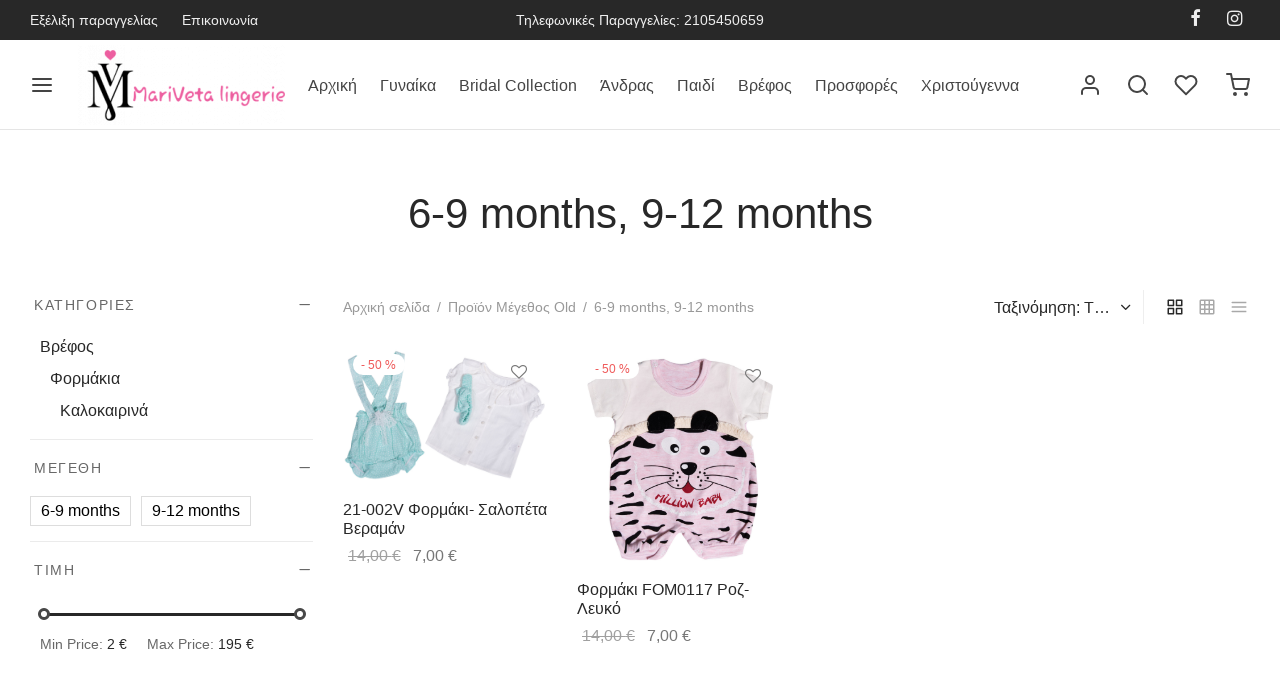

--- FILE ---
content_type: text/html; charset=UTF-8
request_url: https://mariveta.com/size-old/6-9-months-9-12-months-2/
body_size: 28939
content:

 <!doctype html>
<html lang="el">
<head>
	<meta charset="UTF-8" />
	<meta name="viewport" content="width=device-width, initial-scale=1.0, minimum-scale=1.0, maximum-scale=1.0, user-scalable=no">
	<link rel="profile" href="http://gmpg.org/xfn/11">
	<link rel="pingback" href="https://mariveta.com/xmlrpc.php">
	
<!-- Google tag (gtag.js) -->
<script async src="https://www.googletagmanager.com/gtag/js?id=G-GTKG93QTVJ"></script>
<script>
  window.dataLayer = window.dataLayer || [];
  function gtag(){dataLayer.push(arguments);}
  gtag('js', new Date());

  gtag('config', 'G-GTKG93QTVJ');
</script>
	
<!-- Google tag (gtag.js) -->
<script async src="https://www.googletagmanager.com/gtag/js?id=AW-11215047429"></script>
<script>
  window.dataLayer = window.dataLayer || [];
  function gtag(){dataLayer.push(arguments);}
  gtag('js', new Date());

  gtag('config', 'AW-11215047429');
</script>
	
					<script>document.documentElement.className = document.documentElement.className + ' yes-js js_active js'</script>
				<title>6-9 months, 9-12 months &#8211; Mariveta</title>
<meta name='robots' content='max-image-preview:large' />
<link rel='dns-prefetch' href='//s.w.org' />
<link rel="alternate" type="application/rss+xml" title="Ροή RSS &raquo; Mariveta" href="https://mariveta.com/feed/" />
<link rel="alternate" type="application/rss+xml" title="Ροή Σχολίων &raquo; Mariveta" href="https://mariveta.com/comments/feed/" />
<link rel="alternate" type="application/rss+xml" title="Ροή για Mariveta &raquo; 6-9 months, 9-12 months Μέγεθος Old" href="https://mariveta.com/size-old/6-9-months-9-12-months-2/feed/" />
<script>
window._wpemojiSettings = {"baseUrl":"https:\/\/s.w.org\/images\/core\/emoji\/13.1.0\/72x72\/","ext":".png","svgUrl":"https:\/\/s.w.org\/images\/core\/emoji\/13.1.0\/svg\/","svgExt":".svg","source":{"concatemoji":"https:\/\/mariveta.com\/wp-includes\/js\/wp-emoji-release.min.js?ver=5.9.12"}};
/*! This file is auto-generated */
!function(e,a,t){var n,r,o,i=a.createElement("canvas"),p=i.getContext&&i.getContext("2d");function s(e,t){var a=String.fromCharCode;p.clearRect(0,0,i.width,i.height),p.fillText(a.apply(this,e),0,0);e=i.toDataURL();return p.clearRect(0,0,i.width,i.height),p.fillText(a.apply(this,t),0,0),e===i.toDataURL()}function c(e){var t=a.createElement("script");t.src=e,t.defer=t.type="text/javascript",a.getElementsByTagName("head")[0].appendChild(t)}for(o=Array("flag","emoji"),t.supports={everything:!0,everythingExceptFlag:!0},r=0;r<o.length;r++)t.supports[o[r]]=function(e){if(!p||!p.fillText)return!1;switch(p.textBaseline="top",p.font="600 32px Arial",e){case"flag":return s([127987,65039,8205,9895,65039],[127987,65039,8203,9895,65039])?!1:!s([55356,56826,55356,56819],[55356,56826,8203,55356,56819])&&!s([55356,57332,56128,56423,56128,56418,56128,56421,56128,56430,56128,56423,56128,56447],[55356,57332,8203,56128,56423,8203,56128,56418,8203,56128,56421,8203,56128,56430,8203,56128,56423,8203,56128,56447]);case"emoji":return!s([10084,65039,8205,55357,56613],[10084,65039,8203,55357,56613])}return!1}(o[r]),t.supports.everything=t.supports.everything&&t.supports[o[r]],"flag"!==o[r]&&(t.supports.everythingExceptFlag=t.supports.everythingExceptFlag&&t.supports[o[r]]);t.supports.everythingExceptFlag=t.supports.everythingExceptFlag&&!t.supports.flag,t.DOMReady=!1,t.readyCallback=function(){t.DOMReady=!0},t.supports.everything||(n=function(){t.readyCallback()},a.addEventListener?(a.addEventListener("DOMContentLoaded",n,!1),e.addEventListener("load",n,!1)):(e.attachEvent("onload",n),a.attachEvent("onreadystatechange",function(){"complete"===a.readyState&&t.readyCallback()})),(n=t.source||{}).concatemoji?c(n.concatemoji):n.wpemoji&&n.twemoji&&(c(n.twemoji),c(n.wpemoji)))}(window,document,window._wpemojiSettings);
</script>
<style>
img.wp-smiley,
img.emoji {
	display: inline !important;
	border: none !important;
	box-shadow: none !important;
	height: 1em !important;
	width: 1em !important;
	margin: 0 0.07em !important;
	vertical-align: -0.1em !important;
	background: none !important;
	padding: 0 !important;
}
</style>
	<link rel='stylesheet' id='wp-block-library-css'  href='https://mariveta.com/wp-includes/css/dist/block-library/style.min.css?ver=5.9.12' media='all' />
<style id='wp-block-library-theme-inline-css'>
.wp-block-audio figcaption{color:#555;font-size:13px;text-align:center}.is-dark-theme .wp-block-audio figcaption{color:hsla(0,0%,100%,.65)}.wp-block-code>code{font-family:Menlo,Consolas,monaco,monospace;color:#1e1e1e;padding:.8em 1em;border:1px solid #ddd;border-radius:4px}.wp-block-embed figcaption{color:#555;font-size:13px;text-align:center}.is-dark-theme .wp-block-embed figcaption{color:hsla(0,0%,100%,.65)}.blocks-gallery-caption{color:#555;font-size:13px;text-align:center}.is-dark-theme .blocks-gallery-caption{color:hsla(0,0%,100%,.65)}.wp-block-image figcaption{color:#555;font-size:13px;text-align:center}.is-dark-theme .wp-block-image figcaption{color:hsla(0,0%,100%,.65)}.wp-block-pullquote{border-top:4px solid;border-bottom:4px solid;margin-bottom:1.75em;color:currentColor}.wp-block-pullquote__citation,.wp-block-pullquote cite,.wp-block-pullquote footer{color:currentColor;text-transform:uppercase;font-size:.8125em;font-style:normal}.wp-block-quote{border-left:.25em solid;margin:0 0 1.75em;padding-left:1em}.wp-block-quote cite,.wp-block-quote footer{color:currentColor;font-size:.8125em;position:relative;font-style:normal}.wp-block-quote.has-text-align-right{border-left:none;border-right:.25em solid;padding-left:0;padding-right:1em}.wp-block-quote.has-text-align-center{border:none;padding-left:0}.wp-block-quote.is-large,.wp-block-quote.is-style-large,.wp-block-quote.is-style-plain{border:none}.wp-block-search .wp-block-search__label{font-weight:700}.wp-block-group:where(.has-background){padding:1.25em 2.375em}.wp-block-separator{border:none;border-bottom:2px solid;margin-left:auto;margin-right:auto;opacity:.4}.wp-block-separator:not(.is-style-wide):not(.is-style-dots){width:100px}.wp-block-separator.has-background:not(.is-style-dots){border-bottom:none;height:1px}.wp-block-separator.has-background:not(.is-style-wide):not(.is-style-dots){height:2px}.wp-block-table thead{border-bottom:3px solid}.wp-block-table tfoot{border-top:3px solid}.wp-block-table td,.wp-block-table th{padding:.5em;border:1px solid;word-break:normal}.wp-block-table figcaption{color:#555;font-size:13px;text-align:center}.is-dark-theme .wp-block-table figcaption{color:hsla(0,0%,100%,.65)}.wp-block-video figcaption{color:#555;font-size:13px;text-align:center}.is-dark-theme .wp-block-video figcaption{color:hsla(0,0%,100%,.65)}.wp-block-template-part.has-background{padding:1.25em 2.375em;margin-top:0;margin-bottom:0}
</style>
<link rel='stylesheet' id='wc-blocks-vendors-style-css'  href='https://mariveta.com/wp-content/plugins/woocommerce/packages/woocommerce-blocks/build/wc-blocks-vendors-style.css?ver=7.6.0' media='all' />
<link rel='stylesheet' id='wc-blocks-style-css'  href='https://mariveta.com/wp-content/plugins/woocommerce/packages/woocommerce-blocks/build/wc-blocks-style.css?ver=7.6.0' media='all' />
<link rel='stylesheet' id='jquery-selectBox-css'  href='https://mariveta.com/wp-content/plugins/yith-woocommerce-wishlist/assets/css/jquery.selectBox.css?ver=1.2.0' media='all' />
<link rel='stylesheet' id='yith-wcwl-font-awesome-css'  href='https://mariveta.com/wp-content/plugins/yith-woocommerce-wishlist/assets/css/font-awesome.css?ver=4.7.0' media='all' />
<link rel='stylesheet' id='woocommerce_prettyPhoto_css-css'  href='//mariveta.com/wp-content/plugins/woocommerce/assets/css/prettyPhoto.css?ver=3.1.6' media='all' />
<link rel='stylesheet' id='yith-wcwl-main-css'  href='https://mariveta.com/wp-content/plugins/yith-woocommerce-wishlist/assets/css/style.css?ver=3.9.0' media='all' />
<style id='yith-wcwl-main-inline-css'>
.yith-wcwl-share li a{color: #FFFFFF;}.yith-wcwl-share li a:hover{color: #FFFFFF;}.yith-wcwl-share a.facebook{background: #39599E; background-color: #39599E;}.yith-wcwl-share a.facebook:hover{background: #39599E; background-color: #39599E;}.yith-wcwl-share a.twitter{background: #45AFE2; background-color: #45AFE2;}.yith-wcwl-share a.twitter:hover{background: #39599E; background-color: #39599E;}.yith-wcwl-share a.pinterest{background: #AB2E31; background-color: #AB2E31;}.yith-wcwl-share a.pinterest:hover{background: #39599E; background-color: #39599E;}.yith-wcwl-share a.email{background: #FBB102; background-color: #FBB102;}.yith-wcwl-share a.email:hover{background: #39599E; background-color: #39599E;}.yith-wcwl-share a.whatsapp{background: #00A901; background-color: #00A901;}.yith-wcwl-share a.whatsapp:hover{background: #39599E; background-color: #39599E;}
</style>
<style id='global-styles-inline-css'>
body{--wp--preset--color--black: #000000;--wp--preset--color--cyan-bluish-gray: #abb8c3;--wp--preset--color--white: #ffffff;--wp--preset--color--pale-pink: #f78da7;--wp--preset--color--vivid-red: #cf2e2e;--wp--preset--color--luminous-vivid-orange: #ff6900;--wp--preset--color--luminous-vivid-amber: #fcb900;--wp--preset--color--light-green-cyan: #7bdcb5;--wp--preset--color--vivid-green-cyan: #00d084;--wp--preset--color--pale-cyan-blue: #8ed1fc;--wp--preset--color--vivid-cyan-blue: #0693e3;--wp--preset--color--vivid-purple: #9b51e0;--wp--preset--color--gutenberg-white: #ffffff;--wp--preset--color--gutenberg-shade: #f8f8f8;--wp--preset--color--gutenberg-gray: #777777;--wp--preset--color--gutenberg-dark: #282828;--wp--preset--color--gutenberg-accent: #b9a16b;--wp--preset--gradient--vivid-cyan-blue-to-vivid-purple: linear-gradient(135deg,rgba(6,147,227,1) 0%,rgb(155,81,224) 100%);--wp--preset--gradient--light-green-cyan-to-vivid-green-cyan: linear-gradient(135deg,rgb(122,220,180) 0%,rgb(0,208,130) 100%);--wp--preset--gradient--luminous-vivid-amber-to-luminous-vivid-orange: linear-gradient(135deg,rgba(252,185,0,1) 0%,rgba(255,105,0,1) 100%);--wp--preset--gradient--luminous-vivid-orange-to-vivid-red: linear-gradient(135deg,rgba(255,105,0,1) 0%,rgb(207,46,46) 100%);--wp--preset--gradient--very-light-gray-to-cyan-bluish-gray: linear-gradient(135deg,rgb(238,238,238) 0%,rgb(169,184,195) 100%);--wp--preset--gradient--cool-to-warm-spectrum: linear-gradient(135deg,rgb(74,234,220) 0%,rgb(151,120,209) 20%,rgb(207,42,186) 40%,rgb(238,44,130) 60%,rgb(251,105,98) 80%,rgb(254,248,76) 100%);--wp--preset--gradient--blush-light-purple: linear-gradient(135deg,rgb(255,206,236) 0%,rgb(152,150,240) 100%);--wp--preset--gradient--blush-bordeaux: linear-gradient(135deg,rgb(254,205,165) 0%,rgb(254,45,45) 50%,rgb(107,0,62) 100%);--wp--preset--gradient--luminous-dusk: linear-gradient(135deg,rgb(255,203,112) 0%,rgb(199,81,192) 50%,rgb(65,88,208) 100%);--wp--preset--gradient--pale-ocean: linear-gradient(135deg,rgb(255,245,203) 0%,rgb(182,227,212) 50%,rgb(51,167,181) 100%);--wp--preset--gradient--electric-grass: linear-gradient(135deg,rgb(202,248,128) 0%,rgb(113,206,126) 100%);--wp--preset--gradient--midnight: linear-gradient(135deg,rgb(2,3,129) 0%,rgb(40,116,252) 100%);--wp--preset--duotone--dark-grayscale: url('#wp-duotone-dark-grayscale');--wp--preset--duotone--grayscale: url('#wp-duotone-grayscale');--wp--preset--duotone--purple-yellow: url('#wp-duotone-purple-yellow');--wp--preset--duotone--blue-red: url('#wp-duotone-blue-red');--wp--preset--duotone--midnight: url('#wp-duotone-midnight');--wp--preset--duotone--magenta-yellow: url('#wp-duotone-magenta-yellow');--wp--preset--duotone--purple-green: url('#wp-duotone-purple-green');--wp--preset--duotone--blue-orange: url('#wp-duotone-blue-orange');--wp--preset--font-size--small: 13px;--wp--preset--font-size--medium: 20px;--wp--preset--font-size--large: 36px;--wp--preset--font-size--x-large: 42px;}.has-black-color{color: var(--wp--preset--color--black) !important;}.has-cyan-bluish-gray-color{color: var(--wp--preset--color--cyan-bluish-gray) !important;}.has-white-color{color: var(--wp--preset--color--white) !important;}.has-pale-pink-color{color: var(--wp--preset--color--pale-pink) !important;}.has-vivid-red-color{color: var(--wp--preset--color--vivid-red) !important;}.has-luminous-vivid-orange-color{color: var(--wp--preset--color--luminous-vivid-orange) !important;}.has-luminous-vivid-amber-color{color: var(--wp--preset--color--luminous-vivid-amber) !important;}.has-light-green-cyan-color{color: var(--wp--preset--color--light-green-cyan) !important;}.has-vivid-green-cyan-color{color: var(--wp--preset--color--vivid-green-cyan) !important;}.has-pale-cyan-blue-color{color: var(--wp--preset--color--pale-cyan-blue) !important;}.has-vivid-cyan-blue-color{color: var(--wp--preset--color--vivid-cyan-blue) !important;}.has-vivid-purple-color{color: var(--wp--preset--color--vivid-purple) !important;}.has-black-background-color{background-color: var(--wp--preset--color--black) !important;}.has-cyan-bluish-gray-background-color{background-color: var(--wp--preset--color--cyan-bluish-gray) !important;}.has-white-background-color{background-color: var(--wp--preset--color--white) !important;}.has-pale-pink-background-color{background-color: var(--wp--preset--color--pale-pink) !important;}.has-vivid-red-background-color{background-color: var(--wp--preset--color--vivid-red) !important;}.has-luminous-vivid-orange-background-color{background-color: var(--wp--preset--color--luminous-vivid-orange) !important;}.has-luminous-vivid-amber-background-color{background-color: var(--wp--preset--color--luminous-vivid-amber) !important;}.has-light-green-cyan-background-color{background-color: var(--wp--preset--color--light-green-cyan) !important;}.has-vivid-green-cyan-background-color{background-color: var(--wp--preset--color--vivid-green-cyan) !important;}.has-pale-cyan-blue-background-color{background-color: var(--wp--preset--color--pale-cyan-blue) !important;}.has-vivid-cyan-blue-background-color{background-color: var(--wp--preset--color--vivid-cyan-blue) !important;}.has-vivid-purple-background-color{background-color: var(--wp--preset--color--vivid-purple) !important;}.has-black-border-color{border-color: var(--wp--preset--color--black) !important;}.has-cyan-bluish-gray-border-color{border-color: var(--wp--preset--color--cyan-bluish-gray) !important;}.has-white-border-color{border-color: var(--wp--preset--color--white) !important;}.has-pale-pink-border-color{border-color: var(--wp--preset--color--pale-pink) !important;}.has-vivid-red-border-color{border-color: var(--wp--preset--color--vivid-red) !important;}.has-luminous-vivid-orange-border-color{border-color: var(--wp--preset--color--luminous-vivid-orange) !important;}.has-luminous-vivid-amber-border-color{border-color: var(--wp--preset--color--luminous-vivid-amber) !important;}.has-light-green-cyan-border-color{border-color: var(--wp--preset--color--light-green-cyan) !important;}.has-vivid-green-cyan-border-color{border-color: var(--wp--preset--color--vivid-green-cyan) !important;}.has-pale-cyan-blue-border-color{border-color: var(--wp--preset--color--pale-cyan-blue) !important;}.has-vivid-cyan-blue-border-color{border-color: var(--wp--preset--color--vivid-cyan-blue) !important;}.has-vivid-purple-border-color{border-color: var(--wp--preset--color--vivid-purple) !important;}.has-vivid-cyan-blue-to-vivid-purple-gradient-background{background: var(--wp--preset--gradient--vivid-cyan-blue-to-vivid-purple) !important;}.has-light-green-cyan-to-vivid-green-cyan-gradient-background{background: var(--wp--preset--gradient--light-green-cyan-to-vivid-green-cyan) !important;}.has-luminous-vivid-amber-to-luminous-vivid-orange-gradient-background{background: var(--wp--preset--gradient--luminous-vivid-amber-to-luminous-vivid-orange) !important;}.has-luminous-vivid-orange-to-vivid-red-gradient-background{background: var(--wp--preset--gradient--luminous-vivid-orange-to-vivid-red) !important;}.has-very-light-gray-to-cyan-bluish-gray-gradient-background{background: var(--wp--preset--gradient--very-light-gray-to-cyan-bluish-gray) !important;}.has-cool-to-warm-spectrum-gradient-background{background: var(--wp--preset--gradient--cool-to-warm-spectrum) !important;}.has-blush-light-purple-gradient-background{background: var(--wp--preset--gradient--blush-light-purple) !important;}.has-blush-bordeaux-gradient-background{background: var(--wp--preset--gradient--blush-bordeaux) !important;}.has-luminous-dusk-gradient-background{background: var(--wp--preset--gradient--luminous-dusk) !important;}.has-pale-ocean-gradient-background{background: var(--wp--preset--gradient--pale-ocean) !important;}.has-electric-grass-gradient-background{background: var(--wp--preset--gradient--electric-grass) !important;}.has-midnight-gradient-background{background: var(--wp--preset--gradient--midnight) !important;}.has-small-font-size{font-size: var(--wp--preset--font-size--small) !important;}.has-medium-font-size{font-size: var(--wp--preset--font-size--medium) !important;}.has-large-font-size{font-size: var(--wp--preset--font-size--large) !important;}.has-x-large-font-size{font-size: var(--wp--preset--font-size--x-large) !important;}
</style>
<link rel='stylesheet' id='pwb-styles-frontend-css'  href='https://mariveta.com/wp-content/plugins/perfect-woocommerce-brands/assets/css/styles-frontend.min.css?ver=2.0.9' media='all' />
<style id='woocommerce-inline-inline-css'>
.woocommerce form .form-row .required { visibility: visible; }
</style>
<link rel='stylesheet' id='woo-variation-swatches-css'  href='https://mariveta.com/wp-content/plugins/woo-variation-swatches/assets/css/frontend.min.css?ver=1655384281' media='all' />
<style id='woo-variation-swatches-inline-css'>
:root {--wvs-single-product-item-width:30px;
--wvs-single-product-item-height:30px;
--wvs-single-product-item-font-size:16px}
</style>
<link rel='stylesheet' id='goya-grid-css'  href='https://mariveta.com/wp-content/themes/goya/assets/css/grid.css?ver=1.0.7.2' media='all' />
<link rel='stylesheet' id='goya-core-css'  href='https://mariveta.com/wp-content/themes/goya/assets/css/core.css?ver=1.0.7.2' media='all' />
<link rel='stylesheet' id='goya-icons-css'  href='https://mariveta.com/wp-content/themes/goya/assets/icons/theme-icons/style.css?ver=1.0.7.2' media='all' />
<link rel='stylesheet' id='goya-shop-css'  href='https://mariveta.com/wp-content/themes/goya/assets/css/shop.css?ver=1.0.7.2' media='all' />
<link rel='stylesheet' id='goya-elements-css'  href='https://mariveta.com/wp-content/themes/goya/assets/css/vc-elements.css?ver=1.0.7.2' media='all' />
<style id='goya-customizer-styles-inline-css'>
body,blockquote cite,div.vc_progress_bar .vc_single_bar .vc_label,div.vc_toggle_size_sm .vc_toggle_title h4 {font-size:16px;}.wp-caption-text,.woocommerce-breadcrumb,.post.listing .listing_content .post-meta,.footer-bar .footer-bar-content,.side-menu .mobile-widgets p,.side-menu .side-widgets p,.products .product.product-category a div h2 .count,#payment .payment_methods li .payment_box,#payment .payment_methods li a.about_paypal,.et-product-detail .summary .sizing_guide,#reviews .commentlist li .comment-text .woocommerce-review__verified,#reviews .commentlist li .comment-text .woocommerce-review__published-date,.commentlist > li .comment-meta,.widget .type-post .post-meta,.widget_rss .rss-date,.wp-block-latest-comments__comment-date,.wp-block-latest-posts__post-date,.commentlist > li .reply,.comment-reply-title small,.commentlist .bypostauthor .post-author,.commentlist .bypostauthor > .comment-body .fn:after,.et-portfolio.et-portfolio-style-hover-card .type-portfolio .et-portfolio-excerpt {font-size:14px;}h1, h2, h3, h4, h5, h6{color:#282828;}.et-banner .et-banner-content .et-banner-title.color-accent,.et-banner .et-banner-content .et-banner-subtitle.color-accent,.et-banner .et-banner-content .et-banner-link.link.color-accent,.et-banner .et-banner-content .et-banner-link.link.color-accent:hover,.et-banner .et-banner-content .et-banner-link.outlined.color-accent,.et-banner .et-banner-content .et-banner-link.outlined.color-accent:hover {color:#b9a16b;}.et-banner .et-banner-content .et-banner-subtitle.tag_style.color-accent,.et-banner .et-banner-content .et-banner-link.solid.color-accent,.et-banner .et-banner-content .et-banner-link.solid.color-accent:hover {background:#b9a16b;}.et-iconbox.icon-style-background.icon-color-accent .et-feature-icon {background:#b9a16b;}.et-iconbox.icon-style-border.icon-color-accent .et-feature-icon,.et-iconbox.icon-style-simple.icon-color-accent .et-feature-icon {color:#b9a16b;}.et-counter.counter-color-accent .h1,.et-counter.icon-color-accent i {color:#b9a16b;}.et_btn.solid.color-accent {background:#b9a16b;}.et_btn.link.color-accent,.et_btn.outlined.color-accent,.et_btn.outlined.color-accent:hover {color:#b9a16b;}.et-animatype.color-accent .et-animated-entry,.et-stroketype.color-accent *{color:#b9a16b;}.slick-prev:hover,.slick-next:hover,.flex-prev:hover,.flex-next:hover,.mfp-wrap.quick-search .mfp-content [type="submit"],.et-close,.single-product .pswp__button:hover,.content404 h4,.woocommerce-tabs .tabs li a span,.woo-variation-gallery-wrapper .woo-variation-gallery-trigger:hover:after,.mobile-menu li.menu-item-has-children.active > .et-menu-toggle:after,.remove:hover, a.remove:hover,span.minicart-counter.et-count-zero,.tag-cloud-link .tag-link-count,.star-rating > span:before,.comment-form-rating .stars > span:before,.wpmc-tabs-wrapper li.wpmc-tab-item.current,div.argmc-wrapper .tab-completed-icon:before,div.argmc-wrapper .argmc-tab-item.completed .argmc-tab-number,.widget ul li.active,.et-wp-gallery-popup .mfp-arrow {color:#b9a16b;}.menu-item.accent-color a,.accent-color:not(.fancy-tag),.accent-color:not(.fancy-tag) .wpb_wrapper > h1,.accent-color:not(.fancy-tag) .wpb_wrapper > h2,.accent-color:not(.fancy-tag) .wpb_wrapper > h3,.accent-color:not(.fancy-tag) .wpb_wrapper > h4,.accent-color:not(.fancy-tag) .wpb_wrapper > h5,.accent-color:not(.fancy-tag) .wpb_wrapper > h6,.accent-color:not(.fancy-tag) .wpb_wrapper > p {color:#b9a16b !important;}.accent-color.fancy-tag,.wpb_text_column .accent-color.fancy-tag:last-child,.accent-color.fancy-tag .wpb_wrapper > h1,.accent-color.fancy-tag .wpb_wrapper > h2,.accent-color.fancy-tag .wpb_wrapper > h3,.accent-color.fancy-tag .wpb_wrapper > h4,.accent-color.fancy-tag .wpb_wrapper > h5,.accent-color.fancy-tag .wpb_wrapper > h6,.accent-color.fancy-tag .wpb_wrapper > p {background-color:#b9a16b;}.wpmc-tabs-wrapper li.wpmc-tab-item.current .wpmc-tab-number,.wpmc-tabs-wrapper li.wpmc-tab-item.current:before,.tag-cloud-link:hover,div.argmc-wrapper .argmc-tab-item.completed .argmc-tab-number,div.argmc-wrapper .argmc-tab-item.current .argmc-tab-number,div.argmc-wrapper .argmc-tab-item.last.current + .argmc-tab-item:hover .argmc-tab-number {border-color:#b9a16b;}.vc_progress_bar.vc_progress-bar-color-bar_orange .vc_single_bar span.vc_bar,span.minicart-counter,.filter-trigger .et-active-filters-count,.et-active-filters-count,div.argmc-wrapper .argmc-tab-item.current .argmc-tab-number,div.argmc-wrapper .argmc-tab-item.visited:hover .argmc-tab-number,div.argmc-wrapper .argmc-tab-item.last.current + .argmc-tab-item:hover .argmc-tab-number,.slick-dots li button:hover,.wpb_column.et-light-column .postline:before,.wpb_column.et-light-column .postline-medium:before,.wpb_column.et-light-column .postline-large:before,.et-feat-video-btn:hover .et-featured-video-icon:after,.post.type-post.sticky .entry-title a:after {background-color:#b9a16b;}div.argmc-wrapper .argmc-tab-item.visited:before {border-bottom-color:#b9a16b;}.yith-wcan-loading:after,.blockUI.blockOverlay:after,.easyzoom-notice:after,.woocommerce-product-gallery__wrapper .slick:after,.add_to_cart_button.loading:after,.et-loader:after {background-color:#b9a16b;}.fancy-title,h1.fancy-title,h2.fancy-title,h3.fancy-title,h4.fancy-title,h5.fancy-title,h6.fancy-title {color:#b9a16b}.fancy-tag,h1.fancy-tag,h2.fancy-tag,h3.fancy-tag,h4.fancy-tag,h5.fancy-tag,h6.fancy-tag {background-color:#282828}@media only screen and (max-width:991px) {.header .header-mobile {display:block !important;}.header .header-main,.header .header-bottom {display:none !important;}}@media only screen and (min-width:992px) {.header,.header-spacer,.product-header-spacer {height:90px;}.page-header-transparent .hero-header .hero-title {padding-top:90px;}.et-product-detail.et-product-layout-no-padding.product-header-transparent .showcase-inner .product-information {padding-top:90px;}.header_on_scroll:not(.megamenu-active) .header,.header_on_scroll:not(.megamenu-active) .header-spacer,.header_on_scroll:not(.megamenu-active) .product-header-spacer {height:90px;}}@media only screen and (max-width:991px) {.header,.header_on_scroll .header,.header-spacer,.product-header-spacer {height:60px;}.page-header-transparent .hero-header .hero-title {padding-top:60px;}}@media screen and (min-width:576px) and (max-width:767px) {.sticky-product-bar {height:60px;}.product-bar-visible.single-product.fixed-product-bar-bottom .footer {margin-bottom:60px;}.product-bar-visible.single-product.fixed-product-bar-bottom #scroll_to_top.active {bottom:70px;}}.tax-pa_size-old.term-3604 .hero-header .hero-title {}@media only screen and (max-width:991px) {.top-bar { display:flex; }.top-bar .topbar-center,.top-bar .topbar-right { display:flex; }}.page-header-regular .header,.header_on_scroll .header {background-color:#ffffff;}@media only screen and (max-width:576px) {.page-header-transparent:not(.header-transparent-mobiles):not(.header_on_scroll) .header {background-color:#ffffff;}}.header a,.header .menu-toggle,.header .goya-search button {color:#444444;}@media only screen and (max-width:767px) {.sticky-header-light .header .menu-toggle:hover,.header-transparent-mobiles.sticky-header-light.header_on_scroll .header a.icon,.header-transparent-mobiles.sticky-header-light.header_on_scroll .header .menu-toggle,.header-transparent-mobiles.light-title:not(.header_on_scroll) .header a.icon,.header-transparent-mobiles.light-title:not(.header_on_scroll) .header .menu-toggle {color:#ffffff;}}@media only screen and (min-width:768px) {.light-title:not(.header_on_scroll) .header .site-title,.light-title:not(.header_on_scroll) .header .et-header-menu>li> a,.sticky-header-light.header_on_scroll .header .et-header-menu>li> a,.light-title:not(.header_on_scroll) span.minicart-counter.et-count-zero,.sticky-header-light.header_on_scroll .header .icon,.sticky-header-light.header_on_scroll .header .menu-toggle,.light-title:not(.header_on_scroll) .header .icon,.light-title:not(.header_on_scroll) .header .menu-toggle {color:#ffffff;}}.et-header-menu .menu-label,.mobile-menu .menu-label {background-color:#aaaaaa;}.et-header-menu ul.sub-menu:before,.et-header-menu .sub-menu .sub-menu {background-color:#ffffff !important;}.et-header-menu>li.menu-item-has-children > a:after {border-bottom-color:#ffffff;}.et-header-menu .sub-menu li.menu-item-has-children:after,.et-header-menu ul.sub-menu li a {color:#444444;}.side-panel .mobile-bar,.side-panel .mobile-bar.dark {background:#f8f8f8;}.side-mobile-menu,.side-mobile-menu.dark { background:#ffffff;}.side-fullscreen-menu,.side-fullscreen-menu.dark { background:#ffffff;}.site-footer,.site-footer.dark {background-color:#ffffff;}.site-footer .footer-bar.custom-color-1,.site-footer .footer-bar.custom-color-1.dark {background-color:#2d2d2d;}.mfp #et-quickview {max-width:960px;}.woocommerce-Tabs-panel.custom_scroll {max-height:400px;}.product_meta .trap {display:none !important;}.shop-widget-scroll .widget > ul,.shop-widget-scroll .widget:not(.widget-woof) > .widgettitle + *,.shop-widget-scroll .wcapf-layered-nav {max-height:150px;}.free-shipping-progress-bar .progress-bar-indicator {background:linear-gradient(270deg, #b9a16b 0, #ffffff 200%);background-color: #b9a16b;flex-grow:1;}.rtl .free-shipping-progress-bar .progress-bar-indicator {background:linear-gradient(90deg, #b9a16b 0, #ffffff 200%);}.progress-bar-status.success .progress-bar-indicator { background:#67bb67;}.star-rating > span:before,.comment-form-rating .stars > span:before {color:#282828;}.product-inner .badge.onsale,.wc-block-grid .wc-block-grid__products .wc-block-grid__product .wc-block-grid__product-onsale {color:#ef5c5c;background-color:#ffffff;}.et-product-detail .summary .badge.onsale {border-color:#ef5c5c;}.product-inner .badge.new {color:#585858;background-color:#ffffff;}.product-inner .badge.out-of-stock {color:#585858;background-color:#ffffff;}@media screen and (min-width:768px) {.wc-block-grid__products .wc-block-grid__product .wc-block-grid__product-image {margin-top:5px;}.wc-block-grid__products .wc-block-grid__product:hover .wc-block-grid__product-image {transform:translateY(-5px);}.wc-block-grid__products .wc-block-grid__product:hover .wc-block-grid__product-image img {-moz-transform:scale(1.05, 1.05);-ms-transform:scale(1.05, 1.05);-webkit-transform:scale(1.05, 1.05);transform:scale(1.05, 1.05);}}.et-blog.hero-header .hero-title {background-color:#f8f8f8;}.post.post-detail.hero-title .post-featured.title-wrap {background-color:#f8f8f8;}.has-gutenberg-white-color { color:#ffffff !important; }.has-gutenberg-white-background-color { background-color:#ffffff; }.wp-block-button.outlined .has-gutenberg-white-color { border-color:#ffffff !important; background-color:transparent !important; }.has-gutenberg-shade-color { color:#f8f8f8 !important; }.has-gutenberg-shade-background-color { background-color:#f8f8f8; }.wp-block-button.outlined .has-gutenberg-shade-color { border-color:#f8f8f8 !important; background-color:transparent !important; }.has-gutenberg-gray-color { color:#777777 !important; }.has-gutenberg-gray-background-color { background-color:#777777; }.wp-block-button.outlined .has-gutenberg-gray-color { border-color:#777777 !important; background-color:transparent !important; }.has-gutenberg-dark-color { color:#282828 !important; }.has-gutenberg-dark-background-color { background-color:#282828; }.wp-block-button.outlined .has-gutenberg-dark-color { border-color:#282828 !important; background-color:transparent !important; }.has-gutenberg-accent-color { color:#b9a16b !important; }.has-gutenberg-accent-background-color { background-color:#b9a16b; }.wp-block-button.outlined .has-gutenberg-accent-color { border-color:#b9a16b !important; background-color:transparent !important; }.commentlist .bypostauthor > .comment-body .fn:after {content:'Post Author';}.et-inline-validation-notices .form-row.woocommerce-invalid-required-field:after{content:'Required field';}.post.type-post.sticky .entry-title a:after {content:'Featured';}
</style>
<link rel='stylesheet' id='wp-bra-calculator-font-css'  href='https://mariveta.com/wp-content/plugins/wp-bra-calculator-woocommerce/public/css/font-awesome.min.css?ver=1.0.0' media='all' />
<link rel='stylesheet' id='wp-bra-calculator-bootstrap-css'  href='https://mariveta.com/wp-content/plugins/wp-bra-calculator-woocommerce/public/css/bootstrap.min.css?ver=1.0.0' media='all' />
<link rel='stylesheet' id='wp-bra-calculator-nice-select-css'  href='https://mariveta.com/wp-content/plugins/wp-bra-calculator-woocommerce/public/css/nice-select.css?ver=1.0.0' media='all' />
<link rel='stylesheet' id='wp-bra-calculator-css'  href='https://mariveta.com/wp-content/plugins/wp-bra-calculator-woocommerce/public/css/wp-bra-calculator-public.css?ver=1.0.0' media='all' />
<link rel='stylesheet' id='wp-bra-calculator-responsive-css'  href='https://mariveta.com/wp-content/plugins/wp-bra-calculator-woocommerce/public/css/wp-bra-calculator-responsive.css?ver=1.0.0' media='all' />
<link rel='stylesheet' id='wp-bra-calculator-color-css'  href='https://mariveta.com/wp-content/plugins/wp-bra-calculator-woocommerce/public/css/color.css?ver=1.0.0' media='all' />
<link rel='stylesheet' id='woo_discount_pro_style-css'  href='https://mariveta.com/wp-content/plugins/woo-discount-rules-pro/Assets/Css/awdr_style.css?ver=2.5.2' media='all' />
<script type="text/template" id="tmpl-variation-template">
	<div class="woocommerce-variation-description">{{{ data.variation.variation_description }}}</div>
	<div class="woocommerce-variation-price">{{{ data.variation.price_html }}}</div>
	<div class="woocommerce-variation-availability">{{{ data.variation.availability_html }}}</div>
</script>
<script type="text/template" id="tmpl-unavailable-variation-template">
	<p>Λυπούμαστε, αυτό το προϊόν δεν είναι διαθέσιμο. Παρακαλούμε, επιλέξτε έναν διαφορετικό συνδυασμό.</p>
</script>
<script src='https://mariveta.com/wp-includes/js/jquery/jquery.min.js?ver=3.6.0' id='jquery-core-js'></script>
<script src='https://mariveta.com/wp-includes/js/jquery/jquery-migrate.min.js?ver=3.3.2' id='jquery-migrate-js'></script>
<script src='https://mariveta.com/wp-content/plugins/woocommerce/assets/js/jquery-blockui/jquery.blockUI.min.js?ver=2.7.0-wc.6.6.0' id='jquery-blockui-js'></script>
<script id='wc-add-to-cart-js-extra'>
var wc_add_to_cart_params = {"ajax_url":"\/wp-admin\/admin-ajax.php","wc_ajax_url":"\/?wc-ajax=%%endpoint%%","i18n_view_cart":"\u03a0\u03c1\u03bf\u03b2\u03bf\u03bb\u03ae \u03ba\u03b1\u03bb\u03b1\u03b8\u03b9\u03bf\u03cd","cart_url":"https:\/\/mariveta.com\/cart\/","is_cart":"","cart_redirect_after_add":"no"};
</script>
<script src='https://mariveta.com/wp-content/plugins/woocommerce/assets/js/frontend/add-to-cart.min.js?ver=6.6.0' id='wc-add-to-cart-js'></script>
<script src='https://mariveta.com/wp-content/plugins/js_composer/assets/js/vendors/woocommerce-add-to-cart.js?ver=6.9.0' id='vc_woocommerce-add-to-cart-js-js'></script>
<script src='https://mariveta.com/wp-content/themes/goya/assets/js/vendor/jquery.cookie.min.js?ver=1.4.1' id='cookie-js'></script>
<link rel="https://api.w.org/" href="https://mariveta.com/wp-json/" /><link rel="EditURI" type="application/rsd+xml" title="RSD" href="https://mariveta.com/xmlrpc.php?rsd" />
<link rel="wlwmanifest" type="application/wlwmanifest+xml" href="https://mariveta.com/wp-includes/wlwmanifest.xml" /> 
<meta name="generator" content="WordPress 5.9.12" />
<meta name="generator" content="WooCommerce 6.6.0" />

<!-- This website runs the Product Feed PRO for WooCommerce by AdTribes.io plugin - version 12.0.5 -->
	<noscript><style>.woocommerce-product-gallery{ opacity: 1 !important; }</style></noscript>
				<script  type="text/javascript">
				!function(f,b,e,v,n,t,s){if(f.fbq)return;n=f.fbq=function(){n.callMethod?
					n.callMethod.apply(n,arguments):n.queue.push(arguments)};if(!f._fbq)f._fbq=n;
					n.push=n;n.loaded=!0;n.version='2.0';n.queue=[];t=b.createElement(e);t.async=!0;
					t.src=v;s=b.getElementsByTagName(e)[0];s.parentNode.insertBefore(t,s)}(window,
					document,'script','https://connect.facebook.net/en_US/fbevents.js');
			</script>
			<!-- WooCommerce Facebook Integration Begin -->
			<script  type="text/javascript">

				fbq('init', '749428443159280', {}, {
    "agent": "woocommerce-6.6.0-2.6.16"
});

				fbq( 'track', 'PageView', {
    "source": "woocommerce",
    "version": "6.6.0",
    "pluginVersion": "2.6.16"
} );

				document.addEventListener( 'DOMContentLoaded', function() {
					jQuery && jQuery( function( $ ) {
						// Insert placeholder for events injected when a product is added to the cart through AJAX.
						$( document.body ).append( '<div class=\"wc-facebook-pixel-event-placeholder\"></div>' );
					} );
				}, false );

			</script>
			<!-- WooCommerce Facebook Integration End -->
			<meta name="generator" content="Powered by WPBakery Page Builder - drag and drop page builder for WordPress."/>
<style type="text/css">
body.custom-background #wrapper { background-color: #ffffff; }
</style>
<meta name="generator" content="Powered by Slider Revolution 6.5.21 - responsive, Mobile-Friendly Slider Plugin for WordPress with comfortable drag and drop interface." />
<link rel="icon" href="https://mariveta.com/wp-content/uploads/2022/05/cropped-icon1-32x32.png" sizes="32x32" />
<link rel="icon" href="https://mariveta.com/wp-content/uploads/2022/05/cropped-icon1-192x192.png" sizes="192x192" />
<link rel="apple-touch-icon" href="https://mariveta.com/wp-content/uploads/2022/05/cropped-icon1-180x180.png" />
<meta name="msapplication-TileImage" content="https://mariveta.com/wp-content/uploads/2022/05/cropped-icon1-270x270.png" />
<script>function setREVStartSize(e){
			//window.requestAnimationFrame(function() {
				window.RSIW = window.RSIW===undefined ? window.innerWidth : window.RSIW;
				window.RSIH = window.RSIH===undefined ? window.innerHeight : window.RSIH;
				try {
					var pw = document.getElementById(e.c).parentNode.offsetWidth,
						newh;
					pw = pw===0 || isNaN(pw) ? window.RSIW : pw;
					e.tabw = e.tabw===undefined ? 0 : parseInt(e.tabw);
					e.thumbw = e.thumbw===undefined ? 0 : parseInt(e.thumbw);
					e.tabh = e.tabh===undefined ? 0 : parseInt(e.tabh);
					e.thumbh = e.thumbh===undefined ? 0 : parseInt(e.thumbh);
					e.tabhide = e.tabhide===undefined ? 0 : parseInt(e.tabhide);
					e.thumbhide = e.thumbhide===undefined ? 0 : parseInt(e.thumbhide);
					e.mh = e.mh===undefined || e.mh=="" || e.mh==="auto" ? 0 : parseInt(e.mh,0);
					if(e.layout==="fullscreen" || e.l==="fullscreen")
						newh = Math.max(e.mh,window.RSIH);
					else{
						e.gw = Array.isArray(e.gw) ? e.gw : [e.gw];
						for (var i in e.rl) if (e.gw[i]===undefined || e.gw[i]===0) e.gw[i] = e.gw[i-1];
						e.gh = e.el===undefined || e.el==="" || (Array.isArray(e.el) && e.el.length==0)? e.gh : e.el;
						e.gh = Array.isArray(e.gh) ? e.gh : [e.gh];
						for (var i in e.rl) if (e.gh[i]===undefined || e.gh[i]===0) e.gh[i] = e.gh[i-1];
											
						var nl = new Array(e.rl.length),
							ix = 0,
							sl;
						e.tabw = e.tabhide>=pw ? 0 : e.tabw;
						e.thumbw = e.thumbhide>=pw ? 0 : e.thumbw;
						e.tabh = e.tabhide>=pw ? 0 : e.tabh;
						e.thumbh = e.thumbhide>=pw ? 0 : e.thumbh;
						for (var i in e.rl) nl[i] = e.rl[i]<window.RSIW ? 0 : e.rl[i];
						sl = nl[0];
						for (var i in nl) if (sl>nl[i] && nl[i]>0) { sl = nl[i]; ix=i;}
						var m = pw>(e.gw[ix]+e.tabw+e.thumbw) ? 1 : (pw-(e.tabw+e.thumbw)) / (e.gw[ix]);
						newh =  (e.gh[ix] * m) + (e.tabh + e.thumbh);
					}
					var el = document.getElementById(e.c);
					if (el!==null && el) el.style.height = newh+"px";
					el = document.getElementById(e.c+"_wrapper");
					if (el!==null && el) {
						el.style.height = newh+"px";
						el.style.display = "block";
					}
				} catch(e){
					console.log("Failure at Presize of Slider:" + e)
				}
			//});
		  };</script>
		<style id="wp-custom-css">
			#header.header.site-header.header-v1.sticky-display-top.megamenu-fullwidth.megamenu-column-animation {
	background-color: #ffffff;
}

.big-menu > li:not(.title-item) > a, .menu-sliding > li, .sliding-menu .sliding-menu-panel-root, .sliding-menu .sliding-menu-top {
	text-transform: none;
}

.side-panel .mobile-bar, .side-panel .mobile-bar.dark {
  background-color: #2d2d2d !important;
}

#sa-badge-floating-plugin {
	bottom: 150px !important;
}

.in-stock {
	display: none !important;
}

.woocommerce-product-attributes-item--attribute_pa_size-old {
	display: none;
}

#goya-popup {
  max-width: 630px;
}

@media (max-width: 450px) {
	#goya-popup .popup-content .content-wrapper {
		height: 260px;
	}
}

@media (min-width: 451px) and (max-width: 768px) {
	#goya-popup .popup-content .content-wrapper {
		height: 430px;
	}
}

#goya-popup.mfp-automatic.goya-popup.popup-layout-1-col.dark div.popup-wrapper div.popup-image div.image-wrapper {
	background-size: contain;
	background-color: #000;
}

.header a[href="https://mariveta.com/product-category/valentines-day-2/"], #mobile-menu-container a[href="https://mariveta.com/product-category/valentines-day-2/"], .header a[href="https://mariveta.com/product-category/pitzames-15-euro/"], #mobile-menu-container a[href="https://mariveta.com/product-category/pitzames-15-euro/"] {
	color: #FF0000 !important;
	font-weight: bold;
}

.header a[href="https://mariveta.com/product-category/%ce%9c%ce%b1%ce%b3%ce%b9%cf%8c-30-%ce%ad%cf%89%cf%82-50/"], #mobile-menu-container a[href="https://mariveta.com/product-category/%ce%9c%ce%b1%ce%b3%ce%b9%cf%8c-30-%ce%ad%cf%89%cf%82-50/"] {
	font-weight: bold;
	border: 4px solid #FF0000;
	padding: 5px;
	border-radius: 10px;
}		</style>
		<style id="kirki-inline-styles">.header,.header-spacer,.product-header-spacer{height:90px;}.header .logolink img{max-height:85px;}.top-bar .search-field, .top-bar .search-button-group select{height:40px;}.top-bar{min-height:40px;background-color:#282828;}.top-bar, .top-bar a, .top-bar button, .top-bar .selected{color:#eeeeee;}.search-button-group .search-clear:before, .search-button-group .search-clear:after{background-color:#eeeeee;}.et-global-campaign{min-height:40px;color:#ffffff;background-color:#81d8d0;}.et-global-campaign .et-close:before, .et-global-campaign .et-close:after, .no-touch .et-global-campaign .et-close:hover:before, .no-touch .et-global-campaign .et-close:hover:after{background-color:#ffffff;}.campaign-inner .link-button{color:#ffffff;}.side-panel .mobile-bar,.side-panel .mobile-bar.dark{background-color:#f8f8f8;}.side-fullscreen-menu,.side-fullscreen-menu.dark{background-color:#ffffff;}.side-mobile-menu li, .side-mobile-menu li a, .side-mobile-menu .bottom-extras, .side-mobile-menu .bottom-extras a, .side-mobile-menu .selected{color:#282828;}.side-menu.side-mobile-menu,.side-menu.side-mobile-menu.dark{background-color:#ffffff;}.site-footer,.site-footer.dark{background-color:#ffffff;}.site-footer .footer-bar.custom-color-1,.site-footer .footer-bar.custom-color-1.dark{background-color:#2d2d2d;}.footer-bar.custom-color-1 .social-icons a{color:#000000;}.mfp #et-quickview{max-width:960px;}.mfp-wrap.quick-search .mfp-content [type="submit"], .et-close, .single-product .pswp__button:hover, .content404 h4, .woocommerce-tabs .tabs li a span, .woo-variation-gallery-wrapper .woo-variation-gallery-trigger:hover:after, .mobile-menu li.menu-item-has-children.active > .et-menu-toggle:after, .remove:hover, a.remove:hover, .minicart-counter.et-count-zero, .tag-cloud-link .tag-link-count, .wpmc-tabs-wrapper li.wpmc-tab-item.current, div.argmc-wrapper .tab-completed-icon:before, .et-wp-gallery-popup .mfp-arrow{color:#b9a16b;}.slick-dots li.slick-active button{background-color:#b9a16b;}body, table, .shop_table, blockquote cite, .et-listing-style1 .product_thumbnail .et-quickview-btn, .products .single_add_to_cart_button.button, .products .add_to_cart_button.button, .products .added_to_cart.button, .side-panel header h6{color:#686868;}.cart-collaterals .woocommerce-shipping-destination strong, #order_review .shop_table, #payment .payment_methods li label, .et-product-detail .summary .variations label, .woocommerce-tabs .tabs li a:hover, .woocommerce-tabs .tabs li.active a, .et-product-detail .product_meta > span *, .sticky-product-bar .variations label, .et-product-detail .summary .sizing_guide, #side-cart .woocommerce-mini-cart__total, .woocommerce-Price-amount, .cart-collaterals .shipping-calculator-button, .woocommerce-terms-and-conditions-wrapper a, .et-checkout-login-title a, .et-checkout-coupon-title a, .woocommerce-checkout h3, .order_review_heading, .woocommerce-Address-title h3, .woocommerce-MyAccount-content h3, .woocommerce-MyAccount-content legend, .et-product-detail.et-cart-mixed .summary .yith-wcwl-add-to-wishlist > div > a, .et-product-detail.et-cart-stacked .summary .yith-wcwl-add-to-wishlist > div > a, .hentry table th, .entry-content table th, #reviews .commentlist li .comment-text .meta strong, .et-feat-video-btn, #ship-to-different-address label, .woocommerce-account-fields p.create-account label, .et-login-wrapper a, .floating-labels .form-row.float-label input:focus ~ label, .floating-labels .form-row.float-label textarea:focus ~ label, .woocommerce-info, .order_details li strong, table.order_details th, table.order_details a:not(.button), .variable-items-wrapper .variable-item:not(.radio-variable-item).button-variable-item.selected, .woocommerce-MyAccount-content p a:not(.button), .woocommerce-MyAccount-content header a, .woocommerce-MyAccount-navigation ul li a, .et-MyAccount-user-info .et-username strong, .woocommerce-MyAccount-content .shop_table tr th, mark, .woocommerce-MyAccount-content strong, .product_list_widget a, .search-panel .search-field, .goya-search .search-button-group select, .widget .slider-values p span{color:#282828;}input[type=radio]:checked:before, input[type=checkbox]:checked,.select2-container--default .select2-results__option--highlighted[aria-selected], .widget .noUi-horizontal .noUi-base .noUi-origin:first-child{background-color:#282828;}label:hover input[type=checkbox], label:hover input[type=radio], input[type="text"]:focus, input[type="password"]:focus, input[type="number"]:focus, input[type="date"]:focus, input[type="datetime"]:focus, input[type="datetime-local"]:focus, input[type="time"]:focus, input[type="month"]:focus, input[type="week"]:focus, input[type="email"]:focus, input[type="search"]:focus, input[type="tel"]:focus, input[type="url"]:focus, input.input-text:focus, select:focus, textarea:focus{border-color:#282828;}input[type=checkbox]:checked{border-color:#282828!important;}.et-product-detail .summary .yith-wcwl-add-to-wishlist a .icon svg, .sticky-product-bar .yith-wcwl-add-to-wishlist a .icon svg{stroke:#282828;}.et-product-detail .summary .yith-wcwl-wishlistaddedbrowse a svg, .et-product-detail .summary .yith-wcwl-wishlistexistsbrowse a svg, .sticky-product-bar .yith-wcwl-wishlistaddedbrowse a svg, .sticky-product-bar .yith-wcwl-wishlistexistsbrowse a svg{fill:#282828;}.woocommerce-breadcrumb, .woocommerce-breadcrumb a, .widget .wcapf-layered-nav ul li .count, .category_bar .header-active-filters, #reviews .commentlist li .comment-text .woocommerce-review__verified, #reviews .commentlist li .comment-text .woocommerce-review__published-date, .woof_container_inner h4, #side-filters .header-active-filters .active-filters-title, #side-filters .widget h6, .sliding-menu .sliding-menu-back, .type-post .post-meta{color:#999999;}h1, h2, h3, h4, h5, h6{color:#282828;}.yith-wcan-loading:after, .blockUI.blockOverlay:after, .easyzoom-notice:after, .woocommerce-product-gallery__wrapper .slick:after, .add_to_cart_button.loading:after, .et-loader:after, .wcapf-before-update:after, #side-filters.ajax-loader .side-panel-content:after{background-color:#b9a16b;}.et-page-load-overlay .dot3-loader{color:#b9a16b;}.button, input[type=submit], button[type=submit], #side-filters .et-close, .nf-form-cont .nf-form-content .submit-wrap .ninja-forms-field, .yith-wcwl-popup-footer a.button.wishlist-submit{background-color:#282828;}.button, .button:hover, button[type=submit], button[type=submit]:hover, input[type=submit], input[type=submit]:hover, .nf-form-cont .nf-form-content .submit-wrap .ninja-forms-field, .nf-form-cont .nf-form-content .submit-wrap .ninja-forms-field:hover, .yith-wcwl-popup-footer a.button.wishlist-submit{color:#ffffff;}.button.outlined, .button.outlined:hover, .button.outlined:focus, .button.outlined:active, .woocommerce-Reviews .comment-reply-title:hover{color:#282828;}.fancy-title{color:#b9a16b;}.fancy-tag{background-color:#282828;}.page-header-regular .header, .header_on_scroll .header{background-color:#ffffff;}.header .goya-search button, .header .et-switcher-container .selected, .header .et-header-text, .header .product.wcml-dropdown li>a, .header .product.wcml-dropdown .wcml-cs-active-currency>a, .header .product.wcml-dropdown .wcml-cs-active-currency:hover>a, .header .product.wcml-dropdown .wcml-cs-active-currency:focus>a,.header .menu-toggle,.header a{color:#444444;}.et-header-menu .menu-label{background-color:#aaaaaa;}.et-header-menu ul.sub-menu li a{color:#444444;}.et-header-menu .sub-menu .sub-menu,.et-header-menu ul.sub-menu:before{background-color:#ffffff;}.et-header-menu>li.menu-item-has-children > a:after{border-bottom-color:#ffffff;}.et-product-detail .single_add_to_cart_button, .sticky-product-bar .single_add_to_cart_button, .sticky-product-bar .add_to_cart_button, .woocommerce-mini-cart__buttons .button.checkout, .button.checkout-button, #place_order.button, .woocommerce .argmc-wrapper .argmc-nav-buttons .argmc-submit, .wishlist_table .add_to_cart{background-color:#000000;}.woocommerce-mini-cart__buttons .button:not(.checkout){color:#000000;}.product-showcase-light-text .showcase-inner .single_add_to_cart_button{background-color:#ffffff;}.product-showcase-light-text .et-product-detail .single_add_to_cart_button{color:#181818;}.shop_bar button, .shop_bar .woocommerce-ordering .select2-container--default .select2-selection--single, .shop_bar .shop-filters .orderby, .shop_bar .woocommerce-ordering:after{color:#282828;}.products .product-title h3 a, .et-product-detail .summary h1{color:#282828;}.products .product_after_title .price ins, .products .product_after_title .price>.amount, .price ins, .price > .amount, .price del, .price .woocommerce-Price-amount{color:#777777;}.star-rating > span:before, .comment-form-rating .stars > span:before{color:#282828;}.product-inner .badge.onsale, .wc-block-grid .wc-block-grid__products .wc-block-grid__product .wc-block-grid__product-onsale{color:#ef5c5c;background-color:#ffffff;}.et-product-detail .summary .badge.onsale{border-color:#ef5c5c;}.product-inner .badge.new{background-color:#ffffff;}.product-inner .badge.out-of-stock{color:#585858;background-color:#ffffff;}input[type="text"], input[type="password"], input[type="number"], input[type="date"], input[type="datetime"], input[type="datetime-local"], input[type="time"], input[type="month"], input[type="week"], input[type="email"], input[type="search"], input[type="tel"], input[type="url"], input.input-text, select, textarea, .wp-block-button__link, .nf-form-cont .nf-form-content .list-select-wrap .nf-field-element > div, .nf-form-cont .nf-form-content input:not([type="button"]), .nf-form-cont .nf-form-content textarea, .nf-form-cont .nf-form-content .submit-wrap .ninja-forms-field, .button, .comment-form-rating, .woocommerce a.ywsl-social, .login a.ywsl-social, input[type=submit], .select2.select2-container--default .select2-selection--single, .woocommerce .woocommerce-MyAccount-content .shop_table .woocommerce-button, .woocommerce .sticky-product-bar .quantity, .woocommerce .et-product-detail .summary .quantity, .et-product-detail .summary .yith-wcwl-add-to-wishlist > div > a, .wishlist_table .add_to_cart.button, .yith-wcwl-add-button a.add_to_wishlist, .yith-wcwl-popup-button a.add_to_wishlist, .wishlist_table a.ask-an-estimate-button, .wishlist-title a.show-title-form, .hidden-title-form a.hide-title-form, .woocommerce .yith-wcwl-wishlist-new button, .wishlist_manage_table a.create-new-wishlist, .wishlist_manage_table button.submit-wishlist-changes, .yith-wcwl-wishlist-search-form button.wishlist-search-button, #side-filters.side-panel .et-close, .header .search-button-group{-webkit-border-radius:0px;-moz-border-radius:0px;border-radius:0px;}body, blockquote cite{font-family:-apple-system, BlinkMacSystemFont, "Segoe UI", Roboto, Oxygen-Sans, Ubuntu, Cantarell, "Helvetica Neue", sans-serif;font-weight:400;}body, blockquote cite, div.vc_progress_bar .vc_single_bar .vc_label, div.vc_toggle_size_sm .vc_toggle_title h4{font-size:16px;}.wp-caption-text, .woocommerce-breadcrumb, .post.listing .listing_content .post-meta, .footer-bar .footer-bar-content, .side-menu .mobile-widgets p, .side-menu .side-widgets p, .products .product.product-category a div h2 .count, #payment .payment_methods li .payment_box, #payment .payment_methods li a.about_paypal, .et-product-detail .summary .sizing_guide, #reviews .commentlist li .comment-text .woocommerce-review__verified, #reviews .commentlist li .comment-text .woocommerce-review__published-date, .commentlist > li .comment-meta, .widget .type-post .post-meta, .widget_rss .rss-date, .wp-block-latest-comments__comment-date, .wp-block-latest-posts__post-date, .commentlist > li .reply, .comment-reply-title small, .commentlist .bypostauthor .post-author, .commentlist .bypostauthor > .comment-body .fn:after, .et-portfolio.et-portfolio-style-hover-card .type-portfolio .et-portfolio-excerpt{font-size:14px;}@media only screen and (min-width: 992px){.header_on_scroll:not(.megamenu-active) .header{height:90px;}.header_on_scroll:not(.megamenu-active) .header .logolink img, .header_on_scroll.megamenu-active .header .alt-logo-sticky img{max-height:85px;}}@media only screen and (max-width: 991px){.header,.header-spacer,.header_on_scroll .header,.product-header-spacer,.sticky-product-bar{height:60px;}.header .logolink img{max-height:55px;}}@media all and (min-width:992px){.shop-sidebar-col{max-width:350px;}}@media only screen and (max-width: 767px){.header-transparent-mobiles.light-title:not(.header_on_scroll) .header .menu-toggle,.header-transparent-mobiles.light-title:not(.header_on_scroll) .header a.icon,.header-transparent-mobiles.sticky-header-light.header_on_scroll .header .menu-toggle,.header-transparent-mobiles.sticky-header-light.header_on_scroll .header a.icon,.sticky-header-light .header .menu-toggle:hover{color:#ffffff;}}@media only screen and (min-width: 768px){.light-title:not(.header_on_scroll) .header .site-title, .light-title:not(.header_on_scroll) .header .et-header-menu > li> a, .sticky-header-light.header_on_scroll .header .et-header-menu > li> a, .light-title:not(.header_on_scroll) span.minicart-counter.et-count-zero, .sticky-header-light.header_on_scroll .header .et-header-text, .sticky-header-light.header_on_scroll .header .et-header-text a, .light-title:not(.header_on_scroll) .header .et-header-text, .light-title:not(.header_on_scroll) .header .et-header-text a, .sticky-header-light.header_on_scroll .header .header .icon, .light-title:not(.header_on_scroll) .header .icon, .sticky-header-light.header_on_scroll .header .menu-toggle, .light-title:not(.header_on_scroll) .header .menu-toggle, .sticky-header-light.header_on_scroll .header .et-switcher-container .selected, .light-title:not(.header_on_scroll) .header .et-switcher-container .selected, .light-title:not(.header_on_scroll) .header .product.wcml-dropdown li>a, .light-title:not(.header_on_scroll) .header .product.wcml-dropdown .wcml-cs-active-currency>a, .light-title:not(.header_on_scroll) .header .product.wcml-dropdown .wcml-cs-active-currency:hover>a, .light-title:not(.header_on_scroll) .header .product.wcml-dropdown .wcml-cs-active-currency:focus>a, .sticky-header-light.header_on_scroll .header .product.wcml-dropdown li>a, .sticky-header-light.header_on_scroll .header .product.wcml-dropdown .wcml-cs-active-currency>a, .sticky-header-light.header_on_scroll .header .product.wcml-dropdown .wcml-cs-active-currency:hover>a, .sticky-header-light.header_on_scroll .header .product.wcml-dropdown .wcml-cs-active-currency:focus>a{color:#ffffff;}.products:not(.shop_display_list) .et-listing-style4 .after_shop_loop_actions .button{background-color:#000000;}}/* cyrillic */
@font-face {
  font-family: 'Jost';
  font-style: normal;
  font-weight: 400;
  font-display: swap;
  src: url(https://mariveta.com/wp-content/fonts/jost/font) format('woff');
  unicode-range: U+0301, U+0400-045F, U+0490-0491, U+04B0-04B1, U+2116;
}
/* latin-ext */
@font-face {
  font-family: 'Jost';
  font-style: normal;
  font-weight: 400;
  font-display: swap;
  src: url(https://mariveta.com/wp-content/fonts/jost/font) format('woff');
  unicode-range: U+0100-02BA, U+02BD-02C5, U+02C7-02CC, U+02CE-02D7, U+02DD-02FF, U+0304, U+0308, U+0329, U+1D00-1DBF, U+1E00-1E9F, U+1EF2-1EFF, U+2020, U+20A0-20AB, U+20AD-20C0, U+2113, U+2C60-2C7F, U+A720-A7FF;
}
/* latin */
@font-face {
  font-family: 'Jost';
  font-style: normal;
  font-weight: 400;
  font-display: swap;
  src: url(https://mariveta.com/wp-content/fonts/jost/font) format('woff');
  unicode-range: U+0000-00FF, U+0131, U+0152-0153, U+02BB-02BC, U+02C6, U+02DA, U+02DC, U+0304, U+0308, U+0329, U+2000-206F, U+20AC, U+2122, U+2191, U+2193, U+2212, U+2215, U+FEFF, U+FFFD;
}/* cyrillic */
@font-face {
  font-family: 'Jost';
  font-style: normal;
  font-weight: 400;
  font-display: swap;
  src: url(https://mariveta.com/wp-content/fonts/jost/font) format('woff');
  unicode-range: U+0301, U+0400-045F, U+0490-0491, U+04B0-04B1, U+2116;
}
/* latin-ext */
@font-face {
  font-family: 'Jost';
  font-style: normal;
  font-weight: 400;
  font-display: swap;
  src: url(https://mariveta.com/wp-content/fonts/jost/font) format('woff');
  unicode-range: U+0100-02BA, U+02BD-02C5, U+02C7-02CC, U+02CE-02D7, U+02DD-02FF, U+0304, U+0308, U+0329, U+1D00-1DBF, U+1E00-1E9F, U+1EF2-1EFF, U+2020, U+20A0-20AB, U+20AD-20C0, U+2113, U+2C60-2C7F, U+A720-A7FF;
}
/* latin */
@font-face {
  font-family: 'Jost';
  font-style: normal;
  font-weight: 400;
  font-display: swap;
  src: url(https://mariveta.com/wp-content/fonts/jost/font) format('woff');
  unicode-range: U+0000-00FF, U+0131, U+0152-0153, U+02BB-02BC, U+02C6, U+02DA, U+02DC, U+0304, U+0308, U+0329, U+2000-206F, U+20AC, U+2122, U+2191, U+2193, U+2212, U+2215, U+FEFF, U+FFFD;
}/* cyrillic */
@font-face {
  font-family: 'Jost';
  font-style: normal;
  font-weight: 400;
  font-display: swap;
  src: url(https://mariveta.com/wp-content/fonts/jost/font) format('woff');
  unicode-range: U+0301, U+0400-045F, U+0490-0491, U+04B0-04B1, U+2116;
}
/* latin-ext */
@font-face {
  font-family: 'Jost';
  font-style: normal;
  font-weight: 400;
  font-display: swap;
  src: url(https://mariveta.com/wp-content/fonts/jost/font) format('woff');
  unicode-range: U+0100-02BA, U+02BD-02C5, U+02C7-02CC, U+02CE-02D7, U+02DD-02FF, U+0304, U+0308, U+0329, U+1D00-1DBF, U+1E00-1E9F, U+1EF2-1EFF, U+2020, U+20A0-20AB, U+20AD-20C0, U+2113, U+2C60-2C7F, U+A720-A7FF;
}
/* latin */
@font-face {
  font-family: 'Jost';
  font-style: normal;
  font-weight: 400;
  font-display: swap;
  src: url(https://mariveta.com/wp-content/fonts/jost/font) format('woff');
  unicode-range: U+0000-00FF, U+0131, U+0152-0153, U+02BB-02BC, U+02C6, U+02DA, U+02DC, U+0304, U+0308, U+0329, U+2000-206F, U+20AC, U+2122, U+2191, U+2193, U+2212, U+2215, U+FEFF, U+FFFD;
}</style><noscript><style> .wpb_animate_when_almost_visible { opacity: 1; }</style></noscript></head>

<body class="archive tax-pa_size-old term-6-9-months-9-12-months-2 term-3604 wp-custom-logo wp-embed-responsive theme-goya woocommerce woocommerce-page woocommerce-no-js woo-variation-swatches wvs-behavior-blur wvs-theme-goya wvs-show-label wvs-tooltip blog-id-1 wp-gallery-popup has-top-bar header-sticky header-full-width goya-lazyload floating-labels login-single-column et-login-popup header-border-1 sticky-header-dark header-transparent-mobiles page-header-regular dark-title wpb-js-composer js-comp-ver-6.9.0 vc_responsive">

	<svg xmlns="http://www.w3.org/2000/svg" viewBox="0 0 0 0" width="0" height="0" focusable="false" role="none" style="visibility: hidden; position: absolute; left: -9999px; overflow: hidden;" ><defs><filter id="wp-duotone-dark-grayscale"><feColorMatrix color-interpolation-filters="sRGB" type="matrix" values=" .299 .587 .114 0 0 .299 .587 .114 0 0 .299 .587 .114 0 0 .299 .587 .114 0 0 " /><feComponentTransfer color-interpolation-filters="sRGB" ><feFuncR type="table" tableValues="0 0.49803921568627" /><feFuncG type="table" tableValues="0 0.49803921568627" /><feFuncB type="table" tableValues="0 0.49803921568627" /><feFuncA type="table" tableValues="1 1" /></feComponentTransfer><feComposite in2="SourceGraphic" operator="in" /></filter></defs></svg><svg xmlns="http://www.w3.org/2000/svg" viewBox="0 0 0 0" width="0" height="0" focusable="false" role="none" style="visibility: hidden; position: absolute; left: -9999px; overflow: hidden;" ><defs><filter id="wp-duotone-grayscale"><feColorMatrix color-interpolation-filters="sRGB" type="matrix" values=" .299 .587 .114 0 0 .299 .587 .114 0 0 .299 .587 .114 0 0 .299 .587 .114 0 0 " /><feComponentTransfer color-interpolation-filters="sRGB" ><feFuncR type="table" tableValues="0 1" /><feFuncG type="table" tableValues="0 1" /><feFuncB type="table" tableValues="0 1" /><feFuncA type="table" tableValues="1 1" /></feComponentTransfer><feComposite in2="SourceGraphic" operator="in" /></filter></defs></svg><svg xmlns="http://www.w3.org/2000/svg" viewBox="0 0 0 0" width="0" height="0" focusable="false" role="none" style="visibility: hidden; position: absolute; left: -9999px; overflow: hidden;" ><defs><filter id="wp-duotone-purple-yellow"><feColorMatrix color-interpolation-filters="sRGB" type="matrix" values=" .299 .587 .114 0 0 .299 .587 .114 0 0 .299 .587 .114 0 0 .299 .587 .114 0 0 " /><feComponentTransfer color-interpolation-filters="sRGB" ><feFuncR type="table" tableValues="0.54901960784314 0.98823529411765" /><feFuncG type="table" tableValues="0 1" /><feFuncB type="table" tableValues="0.71764705882353 0.25490196078431" /><feFuncA type="table" tableValues="1 1" /></feComponentTransfer><feComposite in2="SourceGraphic" operator="in" /></filter></defs></svg><svg xmlns="http://www.w3.org/2000/svg" viewBox="0 0 0 0" width="0" height="0" focusable="false" role="none" style="visibility: hidden; position: absolute; left: -9999px; overflow: hidden;" ><defs><filter id="wp-duotone-blue-red"><feColorMatrix color-interpolation-filters="sRGB" type="matrix" values=" .299 .587 .114 0 0 .299 .587 .114 0 0 .299 .587 .114 0 0 .299 .587 .114 0 0 " /><feComponentTransfer color-interpolation-filters="sRGB" ><feFuncR type="table" tableValues="0 1" /><feFuncG type="table" tableValues="0 0.27843137254902" /><feFuncB type="table" tableValues="0.5921568627451 0.27843137254902" /><feFuncA type="table" tableValues="1 1" /></feComponentTransfer><feComposite in2="SourceGraphic" operator="in" /></filter></defs></svg><svg xmlns="http://www.w3.org/2000/svg" viewBox="0 0 0 0" width="0" height="0" focusable="false" role="none" style="visibility: hidden; position: absolute; left: -9999px; overflow: hidden;" ><defs><filter id="wp-duotone-midnight"><feColorMatrix color-interpolation-filters="sRGB" type="matrix" values=" .299 .587 .114 0 0 .299 .587 .114 0 0 .299 .587 .114 0 0 .299 .587 .114 0 0 " /><feComponentTransfer color-interpolation-filters="sRGB" ><feFuncR type="table" tableValues="0 0" /><feFuncG type="table" tableValues="0 0.64705882352941" /><feFuncB type="table" tableValues="0 1" /><feFuncA type="table" tableValues="1 1" /></feComponentTransfer><feComposite in2="SourceGraphic" operator="in" /></filter></defs></svg><svg xmlns="http://www.w3.org/2000/svg" viewBox="0 0 0 0" width="0" height="0" focusable="false" role="none" style="visibility: hidden; position: absolute; left: -9999px; overflow: hidden;" ><defs><filter id="wp-duotone-magenta-yellow"><feColorMatrix color-interpolation-filters="sRGB" type="matrix" values=" .299 .587 .114 0 0 .299 .587 .114 0 0 .299 .587 .114 0 0 .299 .587 .114 0 0 " /><feComponentTransfer color-interpolation-filters="sRGB" ><feFuncR type="table" tableValues="0.78039215686275 1" /><feFuncG type="table" tableValues="0 0.94901960784314" /><feFuncB type="table" tableValues="0.35294117647059 0.47058823529412" /><feFuncA type="table" tableValues="1 1" /></feComponentTransfer><feComposite in2="SourceGraphic" operator="in" /></filter></defs></svg><svg xmlns="http://www.w3.org/2000/svg" viewBox="0 0 0 0" width="0" height="0" focusable="false" role="none" style="visibility: hidden; position: absolute; left: -9999px; overflow: hidden;" ><defs><filter id="wp-duotone-purple-green"><feColorMatrix color-interpolation-filters="sRGB" type="matrix" values=" .299 .587 .114 0 0 .299 .587 .114 0 0 .299 .587 .114 0 0 .299 .587 .114 0 0 " /><feComponentTransfer color-interpolation-filters="sRGB" ><feFuncR type="table" tableValues="0.65098039215686 0.40392156862745" /><feFuncG type="table" tableValues="0 1" /><feFuncB type="table" tableValues="0.44705882352941 0.4" /><feFuncA type="table" tableValues="1 1" /></feComponentTransfer><feComposite in2="SourceGraphic" operator="in" /></filter></defs></svg><svg xmlns="http://www.w3.org/2000/svg" viewBox="0 0 0 0" width="0" height="0" focusable="false" role="none" style="visibility: hidden; position: absolute; left: -9999px; overflow: hidden;" ><defs><filter id="wp-duotone-blue-orange"><feColorMatrix color-interpolation-filters="sRGB" type="matrix" values=" .299 .587 .114 0 0 .299 .587 .114 0 0 .299 .587 .114 0 0 .299 .587 .114 0 0 " /><feComponentTransfer color-interpolation-filters="sRGB" ><feFuncR type="table" tableValues="0.098039215686275 1" /><feFuncG type="table" tableValues="0 0.66274509803922" /><feFuncB type="table" tableValues="0.84705882352941 0.41960784313725" /><feFuncA type="table" tableValues="1 1" /></feComponentTransfer><feComposite in2="SourceGraphic" operator="in" /></filter></defs></svg>
	
<div id="wrapper" class="open">
	
	<div class="click-capture"></div>
	
	
<div id="top-bar" class="et-top-bar top-bar">
	<div class="container">
					<div class="topbar-items topbar-left">
				<ul id="menu-top-bar" class="et-top-menu"><li id="menu-item-14209" class="menu-item menu-item-type-post_type menu-item-object-page menu-item-14209"><a href="https://mariveta.com/order-status/">Εξέλιξη παραγγελίας</a></li>
<li id="menu-item-14208" class="menu-item menu-item-type-post_type menu-item-object-page menu-item-14208"><a href="https://mariveta.com/contact/">Επικοινωνία</a></li>
</ul>			</div>
					<div class="topbar-items topbar-center">
				<div class="et-top-bar-text text-1"><p>Τηλεφωνικές Παραγγελίες: 2105450659</p></div>			</div>
					<div class="topbar-items topbar-right">
				<ul class="social-icons top-bar-social-icons"><li><a href="https://www.facebook.com/mariveta.gr" target="_blank" data-toggle="tooltip" data-placement="left" title="facebook"><span class="et-icon et-facebook"></span></a></li><li><a href="https://www.instagram.com/mariveta.gr/" target="_blank" data-toggle="tooltip" data-placement="left" title="instagram"><span class="et-icon et-instagram"></span></a></li></ul>			</div>
					
	</div>                
</div>
	<div class="page-wrapper-inner">

		
<header id="header" class="header site-header header-v4 sticky-display-top megamenu-fullwidth megamenu-column-animation">

		<div class="header-main header-section no-center ">
		<div class="header-contents container">
							<div class="header-left-items header-items">
						<div class="hamburger-menu">
		<button class="menu-toggle fullscreen-toggle" data-target="fullscreen-menu"><span class="bars"><svg xmlns="http://www.w3.org/2000/svg" width="24" height="24" viewBox="0 0 24 24" fill="none" stroke="currentColor" stroke-width="2" stroke-linecap="round" stroke-linejoin="round" class="feather feather-menu"><line x1="3" y1="12" x2="21" y2="12"></line><line x1="3" y1="6" x2="21" y2="6"></line><line x1="3" y1="18" x2="21" y2="18"></line></svg></span> <span class="name">Menu</span></button>
	</div>

<div class="logo-holder">
	<a href="https://mariveta.com/" rel="home" class="logolink ">
	<img src="https://mariveta.com/wp-content/uploads/2022/05/cropped-logoveta.png" class="skip-lazy logoimg bg--light" alt="Mariveta"/><img src="https://mariveta.com/wp-content/uploads/2022/05/cropped-logoveta.png" class="skip-lazy logoimg bg--dark" alt="Mariveta"/>
		
	</a>
</div>

<nav id="primary-menu" class="main-navigation navigation">
		  <ul id="menu-main-menu" class="primary-menu et-header-menu"><li id="menu-item-14210" class="menu-item menu-item-type-post_type menu-item-object-page menu-item-home menu-item-14210"><a href="https://mariveta.com/">Αρχική</a></li>
<li id="menu-item-14257" class="menu-item menu-item-type-taxonomy menu-item-object-product_cat menu-item-has-children menu-item-14257 menu-item-mega-parent menu-item-mega-column-5"><a href="https://mariveta.com/product-category/woman-2/">Γυναίκα</a>
<ul class="sub-menu">
	<li id="menu-item-14260" class="menu-item menu-item-type-taxonomy menu-item-object-product_cat menu-item-has-children menu-item-14260 "><a href="https://mariveta.com/product-category/woman-2/homewear-2/">Homewear</a>
	<ul class="sub-menu">
		<li id="menu-item-14261" class="menu-item menu-item-type-taxonomy menu-item-object-product_cat menu-item-has-children menu-item-14261 "><a href="https://mariveta.com/product-category/woman-2/homewear-2/pyjamas-woman-2/">Πυτζάμες</a>
		<ul class="sub-menu">
			<li id="menu-item-14262" class="menu-item menu-item-type-taxonomy menu-item-object-product_cat menu-item-14262 "><a href="https://mariveta.com/product-category/woman-2/homewear-2/pyjamas-woman-2/winter-pyjamas-woman-2/">Χειμερινές</a></li>
			<li id="menu-item-14263" class="menu-item menu-item-type-taxonomy menu-item-object-product_cat menu-item-14263 "><a href="https://mariveta.com/product-category/woman-2/homewear-2/pyjamas-woman-2/summer-pyjamas-woman-2/">Καλοκαιρινές</a></li>
			<li id="menu-item-14288" class="menu-item menu-item-type-taxonomy menu-item-object-product_cat menu-item-14288 "><a href="https://mariveta.com/product-category/woman-2/underwear-2/sportwear-2/">Sportwear</a></li>
		</ul>
</li>
		<li id="menu-item-14264" class="menu-item menu-item-type-taxonomy menu-item-object-product_cat menu-item-has-children menu-item-14264 "><a href="https://mariveta.com/product-category/woman-2/homewear-2/nighs-2/">Νυχτικά</a>
		<ul class="sub-menu">
			<li id="menu-item-14265" class="menu-item menu-item-type-taxonomy menu-item-object-product_cat menu-item-14265 "><a href="https://mariveta.com/product-category/woman-2/homewear-2/nighs-2/winter-nighs-2/">Χειμερινά</a></li>
			<li id="menu-item-14266" class="menu-item menu-item-type-taxonomy menu-item-object-product_cat menu-item-14266 "><a href="https://mariveta.com/product-category/woman-2/homewear-2/nighs-2/summer-nighs-2/">Καλοκαιρινά</a></li>
		</ul>
</li>
		<li id="menu-item-14267" class="menu-item menu-item-type-taxonomy menu-item-object-product_cat menu-item-has-children menu-item-14267 "><a href="https://mariveta.com/product-category/woman-2/homewear-2/robes-woman-2/">Ρόμπες</a>
		<ul class="sub-menu">
			<li id="menu-item-14268" class="menu-item menu-item-type-taxonomy menu-item-object-product_cat menu-item-14268 "><a href="https://mariveta.com/product-category/woman-2/homewear-2/robes-woman-2/winter-robes-2/">Χειμερινές</a></li>
			<li id="menu-item-14269" class="menu-item menu-item-type-taxonomy menu-item-object-product_cat menu-item-14269 "><a href="https://mariveta.com/product-category/woman-2/homewear-2/robes-woman-2/summer-robes-2/">Καλοκαιρινές</a></li>
		</ul>
</li>
	</ul>
</li>
	<li id="menu-item-14271" class="menu-item menu-item-type-taxonomy menu-item-object-product_cat menu-item-has-children menu-item-14271 "><a href="https://mariveta.com/product-category/woman-2/underwear-2/bra-2/">Σουτιέν</a>
	<ul class="sub-menu">
		<li id="menu-item-14272" class="menu-item menu-item-type-taxonomy menu-item-object-product_cat menu-item-14272 "><a href="https://mariveta.com/product-category/woman-2/underwear-2/bra-2/big-numbers-2/">Μεγάλα Νούμερα</a></li>
		<li id="menu-item-14273" class="menu-item menu-item-type-taxonomy menu-item-object-product_cat menu-item-14273 "><a href="https://mariveta.com/product-category/woman-2/underwear-2/bra-2/push-up-brallette-2/">Push up/Brallette</a></li>
		<li id="menu-item-14274" class="menu-item menu-item-type-taxonomy menu-item-object-product_cat menu-item-14274 "><a href="https://mariveta.com/product-category/woman-2/underwear-2/bra-2/bosoms-2/">Μπουστάκια</a></li>
		<li id="menu-item-14275" class="menu-item menu-item-type-taxonomy menu-item-object-product_cat menu-item-14275 "><a href="https://mariveta.com/product-category/woman-2/underwear-2/bra-2/breastfeeding-2/">Θηλασμού</a></li>
		<li id="menu-item-14276" class="menu-item menu-item-type-taxonomy menu-item-object-product_cat menu-item-14276 "><a href="https://mariveta.com/product-category/woman-2/underwear-2/bra-2/without-banelle-2/">Χωρίς Μπανέλα</a></li>
		<li id="menu-item-14277" class="menu-item menu-item-type-taxonomy menu-item-object-product_cat menu-item-14277 "><a href="https://mariveta.com/product-category/woman-2/underwear-2/bra-2/accessories-2/">Αξεσουάρ</a></li>
	</ul>
</li>
	<li id="menu-item-14278" class="menu-item menu-item-type-taxonomy menu-item-object-product_cat menu-item-has-children menu-item-14278 "><a href="https://mariveta.com/product-category/woman-2/underwear-2/panties-woman-2/">Κυλοτάκια</a>
	<ul class="sub-menu">
		<li id="menu-item-31499" class="menu-item menu-item-type-taxonomy menu-item-object-product_cat menu-item-31499 "><a href="https://mariveta.com/product-category/woman-2/underwear-2/panties-woman-2/plus-size/">Plus Size</a></li>
		<li id="menu-item-14279" class="menu-item menu-item-type-taxonomy menu-item-object-product_cat menu-item-14279 "><a href="https://mariveta.com/product-category/woman-2/underwear-2/panties-woman-2/strings-2/">String</a></li>
		<li id="menu-item-14280" class="menu-item menu-item-type-taxonomy menu-item-object-product_cat menu-item-14280 "><a href="https://mariveta.com/product-category/woman-2/underwear-2/panties-woman-2/brazil-2/">Brazil</a></li>
		<li id="menu-item-14281" class="menu-item menu-item-type-taxonomy menu-item-object-product_cat menu-item-14281 "><a href="https://mariveta.com/product-category/woman-2/underwear-2/panties-woman-2/low-cube-2/">Χαμηλοκάβαλα</a></li>
	</ul>
</li>
	<li id="menu-item-14283" class="menu-item menu-item-type-taxonomy menu-item-object-product_cat menu-item-has-children menu-item-14283 "><a href="https://mariveta.com/product-category/woman-2/underwear-2/shirts-woman-2/">Φανέλες</a>
	<ul class="sub-menu">
		<li id="menu-item-46796" class="menu-item menu-item-type-taxonomy menu-item-object-product_cat menu-item-46796 "><a href="https://mariveta.com/product-category/woman-2/underwear-2/shirts-woman-2/faceless-me-maniki/">Με Μανίκι</a></li>
		<li id="menu-item-46797" class="menu-item menu-item-type-taxonomy menu-item-object-product_cat menu-item-46797 "><a href="https://mariveta.com/product-category/woman-2/underwear-2/shirts-woman-2/xoris-maniki/">Χωρίς Μανίκι</a></li>
		<li id="menu-item-36776" class="menu-item menu-item-type-taxonomy menu-item-object-product_cat menu-item-36776 "><a href="https://mariveta.com/product-category/woman-2/underwear-2/isothermika/">Ισοθερμικά</a></li>
		<li id="menu-item-14284" class="menu-item menu-item-type-taxonomy menu-item-object-product_cat menu-item-14284 "><a href="https://mariveta.com/product-category/woman-2/underwear-2/bodysuit-woman-2/">Κορμάκια</a></li>
	</ul>
</li>
	<li id="menu-item-14285" class="menu-item menu-item-type-taxonomy menu-item-object-product_cat menu-item-14285 "><a href="https://mariveta.com/product-category/woman-2/underwear-2/latex-2/">Shapewear &#8211; Κορσέ</a></li>
	<li id="menu-item-14298" class="menu-item menu-item-type-taxonomy menu-item-object-product_cat menu-item-has-children menu-item-14298 "><a href="https://mariveta.com/product-category/woman-2/sexy-2/">Sexy</a>
	<ul class="sub-menu">
		<li id="menu-item-14301" class="menu-item menu-item-type-taxonomy menu-item-object-product_cat menu-item-14301 "><a href="https://mariveta.com/product-category/woman-2/sexy-2/bodysuit-sexy-woman-2/">Κορμάκια</a></li>
		<li id="menu-item-14300" class="menu-item menu-item-type-taxonomy menu-item-object-product_cat menu-item-14300 "><a href="https://mariveta.com/product-category/woman-2/sexy-2/neglize-2/">Νεγκλιζέ</a></li>
		<li id="menu-item-14302" class="menu-item menu-item-type-taxonomy menu-item-object-product_cat menu-item-14302 "><a href="https://mariveta.com/product-category/woman-2/sexy-2/sexy-uniforms-2/">Στολές</a></li>
		<li id="menu-item-14303" class="menu-item menu-item-type-taxonomy menu-item-object-product_cat menu-item-14303 "><a href="https://mariveta.com/product-category/woman-2/sexy-2/dressers-2/">Ζαρτιέρες</a></li>
		<li id="menu-item-14304" class="menu-item menu-item-type-taxonomy menu-item-object-product_cat menu-item-14304 "><a href="https://mariveta.com/product-category/woman-2/sexy-2/bodystocking-2/">Bodystocking</a></li>
		<li id="menu-item-14305" class="menu-item menu-item-type-taxonomy menu-item-object-product_cat menu-item-14305 "><a href="https://mariveta.com/product-category/woman-2/sexy-2/panties-sexy-woman-2/">Κυλοτάκια</a></li>
		<li id="menu-item-14306" class="menu-item menu-item-type-taxonomy menu-item-object-product_cat menu-item-14306 "><a href="https://mariveta.com/product-category/woman-2/sexy-2/garters-2/">Καλτσοδέτες</a></li>
	</ul>
</li>
	<li id="menu-item-14289" class="menu-item menu-item-type-taxonomy menu-item-object-product_cat menu-item-has-children menu-item-14289 "><a href="https://mariveta.com/product-category/woman-2/swimsuits-2/">Μαγιό</a>
	<ul class="sub-menu">
		<li id="menu-item-14290" class="menu-item menu-item-type-taxonomy menu-item-object-product_cat menu-item-14290 "><a href="https://mariveta.com/product-category/woman-2/swimsuits-2/bikini-2/">Bikini Set</a></li>
		<li id="menu-item-14291" class="menu-item menu-item-type-taxonomy menu-item-object-product_cat menu-item-14291 "><a href="https://mariveta.com/product-category/woman-2/swimsuits-2/bikini-top-2/">Bikini Top</a></li>
		<li id="menu-item-14292" class="menu-item menu-item-type-taxonomy menu-item-object-product_cat menu-item-14292 "><a href="https://mariveta.com/product-category/woman-2/swimsuits-2/bikini-top-plus-2/">Bikini Top Plus Size</a></li>
		<li id="menu-item-14293" class="menu-item menu-item-type-taxonomy menu-item-object-product_cat menu-item-14293 "><a href="https://mariveta.com/product-category/woman-2/swimsuits-2/bikini-slip-2/">Slip / Brazil</a></li>
		<li id="menu-item-14294" class="menu-item menu-item-type-taxonomy menu-item-object-product_cat menu-item-14294 "><a href="https://mariveta.com/product-category/woman-2/swimsuits-2/full-body-2/">Ολόσωμα</a></li>
		<li id="menu-item-24118" class="menu-item menu-item-type-taxonomy menu-item-object-product_cat menu-item-24118 "><a href="https://mariveta.com/product-category/woman-2/swimsuits-2/%ce%a4%cf%83%ce%ac%ce%bd%cf%84%ce%b5%cf%82-%ce%98%ce%b1%ce%bb%ce%ac%cf%83%cf%83%ce%b7%cf%82/">Τσάντες Θαλάσσης</a></li>
		<li id="menu-item-14295" class="menu-item menu-item-type-taxonomy menu-item-object-product_cat menu-item-14295 "><a href="https://mariveta.com/product-category/woman-2/swimsuits-2/beachwear-2/">Beachwear</a></li>
		<li id="menu-item-14296" class="menu-item menu-item-type-taxonomy menu-item-object-product_cat menu-item-14296 "><a href="https://mariveta.com/product-category/woman-2/swimsuits-2/hats-2/">Καπέλα</a></li>
		<li id="menu-item-14297" class="menu-item menu-item-type-taxonomy menu-item-object-product_cat menu-item-14297 "><a href="https://mariveta.com/product-category/woman-2/swimsuits-2/flip-flops-2/">Σαγιονάρες</a></li>
	</ul>
</li>
</ul>
</li>
<li id="menu-item-14307" class="menu-item menu-item-type-taxonomy menu-item-object-product_cat menu-item-has-children menu-item-14307"><a href="https://mariveta.com/product-category/woman-2/bridal-2/">Bridal Collection</a>
<ul class="sub-menu">
	<li id="menu-item-14308" class="menu-item menu-item-type-taxonomy menu-item-object-product_cat menu-item-14308 "><a href="https://mariveta.com/product-category/woman-2/bridal-2/wedding-set-2/">Σετ Νυφικά</a></li>
	<li id="menu-item-14309" class="menu-item menu-item-type-taxonomy menu-item-object-product_cat menu-item-14309 "><a href="https://mariveta.com/product-category/woman-2/bridal-2/pyjamas-bridal-woman-2/">Πυτζάμες</a></li>
	<li id="menu-item-14310" class="menu-item menu-item-type-taxonomy menu-item-object-product_cat menu-item-14310 "><a href="https://mariveta.com/product-category/woman-2/bridal-2/baby-doll-2/">Baby Doll</a></li>
	<li id="menu-item-14311" class="menu-item menu-item-type-taxonomy menu-item-object-product_cat menu-item-14311 "><a href="https://mariveta.com/product-category/woman-2/bridal-2/pasoumakia-slippers-2/">Νυφικές Παντόφλες</a></li>
	<li id="menu-item-33308" class="menu-item menu-item-type-taxonomy menu-item-object-product_cat menu-item-33308 "><a href="https://mariveta.com/product-category/woman-2/bridal-2/%ce%91%ce%be%ce%b5%cf%83%ce%bf%cf%85%ce%ac%cf%81-%ce%9d%cf%8d%cf%86%ce%b7%cf%82-bachelor/">Αξεσουάρ Νύφης/Bachelor</a></li>
	<li id="menu-item-14312" class="menu-item menu-item-type-taxonomy menu-item-object-product_cat menu-item-14312 "><a href="https://mariveta.com/product-category/woman-2/bridal-2/socks-garters-2/">Κάλτσες &#8211; Καλτσοδέτες</a></li>
	<li id="menu-item-14313" class="menu-item menu-item-type-taxonomy menu-item-object-product_cat menu-item-14313 "><a href="https://mariveta.com/product-category/woman-2/bridal-2/bra-bosoms-2/">Σετ Εσώρουχα</a></li>
	<li id="menu-item-14314" class="menu-item menu-item-type-taxonomy menu-item-object-product_cat menu-item-14314 "><a href="https://mariveta.com/product-category/woman-2/bridal-2/panties-bridal-woman-2/">Κυλοτάκια</a></li>
</ul>
</li>
<li id="menu-item-14315" class="menu-item menu-item-type-taxonomy menu-item-object-product_cat menu-item-has-children menu-item-14315"><a href="https://mariveta.com/product-category/man-2/">Άνδρας</a>
<ul class="sub-menu">
	<li id="menu-item-14316" class="menu-item menu-item-type-taxonomy menu-item-object-product_cat menu-item-14316 "><a href="https://mariveta.com/product-category/man-2/shirts-man-2/">Φανέλες</a></li>
	<li id="menu-item-14317" class="menu-item menu-item-type-taxonomy menu-item-object-product_cat menu-item-14317 "><a href="https://mariveta.com/product-category/man-2/panties-man-2/">Σλιπ</a></li>
	<li id="menu-item-14318" class="menu-item menu-item-type-taxonomy menu-item-object-product_cat menu-item-14318 "><a href="https://mariveta.com/product-category/man-2/boxers-man-2/">Boxer</a></li>
	<li id="menu-item-47201" class="menu-item menu-item-type-taxonomy menu-item-object-product_cat menu-item-47201 "><a href="https://mariveta.com/product-category/man-2/kaltses-andrikes/">Κάλτσες Ανδρικές</a></li>
	<li id="menu-item-14319" class="menu-item menu-item-type-taxonomy menu-item-object-product_cat menu-item-has-children menu-item-14319 "><a href="https://mariveta.com/product-category/man-2/pyjamas-man-2/">Πυτζάμες</a>
	<ul class="sub-menu">
		<li id="menu-item-14320" class="menu-item menu-item-type-taxonomy menu-item-object-product_cat menu-item-14320 "><a href="https://mariveta.com/product-category/man-2/pyjamas-man-2/winter-pyjamas-man-2/">Χειμερινές</a></li>
		<li id="menu-item-14321" class="menu-item menu-item-type-taxonomy menu-item-object-product_cat menu-item-14321 "><a href="https://mariveta.com/product-category/man-2/pyjamas-man-2/summer-pyjamas-man-2/">Καλοκαιρινές</a></li>
	</ul>
</li>
	<li id="menu-item-14322" class="menu-item menu-item-type-taxonomy menu-item-object-product_cat menu-item-14322 "><a href="https://mariveta.com/product-category/man-2/robes-man-2/">Ρόμπες</a></li>
	<li id="menu-item-14323" class="menu-item menu-item-type-taxonomy menu-item-object-product_cat menu-item-14323 "><a href="https://mariveta.com/product-category/man-2/swimwear-man-2/">Ανδρικά Μαγιό</a></li>
</ul>
</li>
<li id="menu-item-14324" class="menu-item menu-item-type-taxonomy menu-item-object-product_cat menu-item-has-children menu-item-14324 menu-item-mega-parent menu-item-mega-column-5"><a href="https://mariveta.com/product-category/child-2/">Παιδί</a>
<ul class="sub-menu">
	<li id="menu-item-14325" class="menu-item menu-item-type-taxonomy menu-item-object-product_cat menu-item-has-children menu-item-14325 "><a href="https://mariveta.com/product-category/child-2/boy-2/">Αγόρι</a>
	<ul class="sub-menu">
		<li id="menu-item-14326" class="menu-item menu-item-type-taxonomy menu-item-object-product_cat menu-item-14326 "><a href="https://mariveta.com/product-category/child-2/boy-2/shirts-boy-2/">Φανέλες</a></li>
		<li id="menu-item-14327" class="menu-item menu-item-type-taxonomy menu-item-object-product_cat menu-item-has-children menu-item-14327 "><a href="https://mariveta.com/product-category/child-2/boy-2/pyjamas-boy-2/">Πυτζάμες 6-14 ετών</a>
		<ul class="sub-menu">
			<li id="menu-item-14328" class="menu-item menu-item-type-taxonomy menu-item-object-product_cat menu-item-14328 "><a href="https://mariveta.com/product-category/child-2/boy-2/pyjamas-boy-2/winter-pyjamas-boy-2/">Χειμερινές</a></li>
			<li id="menu-item-14329" class="menu-item menu-item-type-taxonomy menu-item-object-product_cat menu-item-14329 "><a href="https://mariveta.com/product-category/child-2/boy-2/pyjamas-boy-2/summer-pyjamas-boy-2/">Καλοκαιρινές</a></li>
		</ul>
</li>
		<li id="menu-item-14330" class="menu-item menu-item-type-taxonomy menu-item-object-product_cat menu-item-14330 "><a href="https://mariveta.com/product-category/child-2/boy-2/slip-2/">Slip</a></li>
		<li id="menu-item-14331" class="menu-item menu-item-type-taxonomy menu-item-object-product_cat menu-item-14331 "><a href="https://mariveta.com/product-category/child-2/boy-2/boxers-boy-2/">Boxer</a></li>
		<li id="menu-item-14332" class="menu-item menu-item-type-taxonomy menu-item-object-product_cat menu-item-14332 "><a href="https://mariveta.com/product-category/child-2/boy-2/robes-boy-2/">Ρόμπες</a></li>
		<li id="menu-item-14333" class="menu-item menu-item-type-taxonomy menu-item-object-product_cat menu-item-14333 "><a href="https://mariveta.com/product-category/child-2/boy-2/swimsuits-boy-2/">Μαγιό Αγορίστικα</a></li>
	</ul>
</li>
	<li id="menu-item-14334" class="menu-item menu-item-type-taxonomy menu-item-object-product_cat menu-item-has-children menu-item-14334 "><a href="https://mariveta.com/product-category/child-2/girl-2/">Κορίτσι</a>
	<ul class="sub-menu">
		<li id="menu-item-14335" class="menu-item menu-item-type-taxonomy menu-item-object-product_cat menu-item-14335 "><a href="https://mariveta.com/product-category/child-2/girl-2/shirts-girl-2/">Φανέλες</a></li>
		<li id="menu-item-14336" class="menu-item menu-item-type-taxonomy menu-item-object-product_cat menu-item-has-children menu-item-14336 "><a href="https://mariveta.com/product-category/child-2/girl-2/pyjamas-girl-2/">Πυτζάμες 6-14 ετών</a>
		<ul class="sub-menu">
			<li id="menu-item-14337" class="menu-item menu-item-type-taxonomy menu-item-object-product_cat menu-item-14337 "><a href="https://mariveta.com/product-category/child-2/girl-2/pyjamas-girl-2/winter-pyjamas-girl-2/">Χειμερινές</a></li>
			<li id="menu-item-14338" class="menu-item menu-item-type-taxonomy menu-item-object-product_cat menu-item-14338 "><a href="https://mariveta.com/product-category/child-2/girl-2/pyjamas-girl-2/summer-pyjamas-girl-2/">Καλοκαιρινές 6-14 ετών</a></li>
		</ul>
</li>
		<li id="menu-item-14339" class="menu-item menu-item-type-taxonomy menu-item-object-product_cat menu-item-14339 "><a href="https://mariveta.com/product-category/child-2/girl-2/pants-2/">Κυλότες</a></li>
		<li id="menu-item-14340" class="menu-item menu-item-type-taxonomy menu-item-object-product_cat menu-item-14340 "><a href="https://mariveta.com/product-category/child-2/girl-2/teenager-bra-2/">Εφηβικά Σουτιέν</a></li>
		<li id="menu-item-14341" class="menu-item menu-item-type-taxonomy menu-item-object-product_cat menu-item-14341 "><a href="https://mariveta.com/product-category/child-2/girl-2/robes-girl-2/">Ρόμπες</a></li>
		<li id="menu-item-14342" class="menu-item menu-item-type-taxonomy menu-item-object-product_cat menu-item-14342 "><a href="https://mariveta.com/product-category/child-2/girl-2/swimsuits-girl-2/">Μαγιό Κοριτσίστικα</a></li>
	</ul>
</li>
</ul>
</li>
<li id="menu-item-14343" class="menu-item menu-item-type-taxonomy menu-item-object-product_cat menu-item-has-children menu-item-14343"><a href="https://mariveta.com/product-category/infant-2/">Βρέφος</a>
<ul class="sub-menu">
	<li id="menu-item-14344" class="menu-item menu-item-type-taxonomy menu-item-object-product_cat menu-item-14344 "><a href="https://mariveta.com/product-category/infant-2/cuddles-2/">Ζιπουνάκια</a></li>
	<li id="menu-item-14345" class="menu-item menu-item-type-taxonomy menu-item-object-product_cat menu-item-has-children menu-item-14345 "><a href="https://mariveta.com/product-category/infant-2/uniforms-infant-2/">Φορμάκια</a>
	<ul class="sub-menu">
		<li id="menu-item-14346" class="menu-item menu-item-type-taxonomy menu-item-object-product_cat menu-item-14346 "><a href="https://mariveta.com/product-category/infant-2/uniforms-infant-2/winter-uniforms-infant-2/">Χειμερινά</a></li>
		<li id="menu-item-14347" class="menu-item menu-item-type-taxonomy menu-item-object-product_cat menu-item-14347 "><a href="https://mariveta.com/product-category/infant-2/uniforms-infant-2/summer-uniforms-infant-2/">Καλοκαιρινά</a></li>
	</ul>
</li>
	<li id="menu-item-14348" class="menu-item menu-item-type-taxonomy menu-item-object-product_cat menu-item-14348 "><a href="https://mariveta.com/product-category/infant-2/neonatal-kit-2/">Σετ Νεογέννητων</a></li>
	<li id="menu-item-14349" class="menu-item menu-item-type-taxonomy menu-item-object-product_cat menu-item-14349 "><a href="https://mariveta.com/product-category/infant-2/bebe-shoes-2/">Παπούτσια Bebe</a></li>
	<li id="menu-item-14350" class="menu-item menu-item-type-taxonomy menu-item-object-product_cat menu-item-14350 "><a href="https://mariveta.com/product-category/infant-2/blankets-2/">Κουβέρτες</a></li>
	<li id="menu-item-14351" class="menu-item menu-item-type-taxonomy menu-item-object-product_cat menu-item-14351 "><a href="https://mariveta.com/product-category/infant-2/bibs-2/">Σαλιάρες</a></li>
	<li id="menu-item-14352" class="menu-item menu-item-type-taxonomy menu-item-object-product_cat menu-item-has-children menu-item-14352 "><a href="https://mariveta.com/product-category/infant-2/pyjamas-infant-2/">Πυτζάμες 1 &#8211; 5 ετών</a>
	<ul class="sub-menu">
		<li id="menu-item-14353" class="menu-item menu-item-type-taxonomy menu-item-object-product_cat menu-item-14353 "><a href="https://mariveta.com/product-category/infant-2/pyjamas-infant-2/winter-pyjamas-infant-2/">Χειμερινές</a></li>
		<li id="menu-item-14354" class="menu-item menu-item-type-taxonomy menu-item-object-product_cat menu-item-14354 "><a href="https://mariveta.com/product-category/infant-2/pyjamas-infant-2/summer-pyjamas-infant-2/">Καλοκαιρινές</a></li>
	</ul>
</li>
	<li id="menu-item-14355" class="menu-item menu-item-type-taxonomy menu-item-object-product_cat menu-item-14355 "><a href="https://mariveta.com/product-category/infant-2/pacifiers-feeding-bottles-2/">Πιπίλες &#8211; Μπιμπερό</a></li>
	<li id="menu-item-14356" class="menu-item menu-item-type-taxonomy menu-item-object-product_cat menu-item-14356 "><a href="https://mariveta.com/product-category/infant-2/infant-accessories-2/">Αξεσουάρ</a></li>
</ul>
</li>
<li id="menu-item-14357" class="menu-item menu-item-type-taxonomy menu-item-object-product_cat menu-item-has-children menu-item-14357"><a href="https://mariveta.com/product-category/sales-2/">Προσφορές</a>
<ul class="sub-menu">
	<li id="menu-item-14358" class="menu-item menu-item-type-taxonomy menu-item-object-product_cat menu-item-14358 "><a href="https://mariveta.com/product-category/sales-2/woman-sales-2/">Γυναίκα</a></li>
	<li id="menu-item-14359" class="menu-item menu-item-type-taxonomy menu-item-object-product_cat menu-item-14359 "><a href="https://mariveta.com/product-category/sales-2/man-sales-2/">Άνδρας</a></li>
	<li id="menu-item-14360" class="menu-item menu-item-type-taxonomy menu-item-object-product_cat menu-item-14360 "><a href="https://mariveta.com/product-category/sales-2/child-sales-2/">Παιδί</a></li>
	<li id="menu-item-14361" class="menu-item menu-item-type-taxonomy menu-item-object-product_cat menu-item-14361 "><a href="https://mariveta.com/product-category/sales-2/infant-sales-2/">Βρέφος</a></li>
</ul>
</li>
<li id="menu-item-47229" class="menu-item menu-item-type-taxonomy menu-item-object-product_cat menu-item-has-children menu-item-47229"><a href="https://mariveta.com/product-category/christmas-2/">Χριστούγεννα</a>
<ul class="sub-menu">
	<li id="menu-item-47231" class="menu-item menu-item-type-taxonomy menu-item-object-product_cat menu-item-47231 "><a href="https://mariveta.com/product-category/christmas-2/christmas-andrika/">Άνδρας</a></li>
	<li id="menu-item-47232" class="menu-item menu-item-type-taxonomy menu-item-object-product_cat menu-item-47232 "><a href="https://mariveta.com/product-category/christmas-2/christmas-gynaikeia/">Γυναίκα</a></li>
	<li id="menu-item-47233" class="menu-item menu-item-type-taxonomy menu-item-object-product_cat menu-item-47233 "><a href="https://mariveta.com/product-category/christmas-2/christmas-paidika-vrefika/">Παιδί &#8211; Βρέφος</a></li>
</ul>
</li>
</ul>	</nav>
				</div>
							<div class="header-right-items header-items">
								<a href="https://mariveta.com/my-account/" class="et-menu-account-btn icon account-icon"><span class="icon-text">Σύνδεση</span> <svg xmlns="http://www.w3.org/2000/svg" width="24" height="24" viewBox="0 0 24 24" fill="none" stroke="currentColor" stroke-width="2" stroke-linecap="round" stroke-linejoin="round" class="feather feather-user"><path d="M20 21v-2a4 4 0 0 0-4-4H8a4 4 0 0 0-4 4v2"></path><circle cx="12" cy="7" r="4"></circle></svg></a>
			<a href="#" class="quick_search icon popup-1 search-header_icon"><span class="text">Search</span> <svg xmlns="http://www.w3.org/2000/svg" width="24" height="24" viewBox="0 0 24 24" fill="none" stroke="currentColor" stroke-width="2" stroke-linecap="round" stroke-linejoin="round" class="feather feather-search"><circle cx="11" cy="11" r="8"></circle><line x1="21" y1="21" x2="16.65" y2="16.65"></line></svg></a>
				<a href="/" class="quick_wishlist icon">
			<span class="text">Wishlist</span>
			<svg xmlns="http://www.w3.org/2000/svg" width="24" height="24" viewBox="0 0 24 24" fill="none" stroke="currentColor" stroke-width="2" stroke-linecap="round" stroke-linejoin="round" class="feather feather-heart"><path d="M20.84 4.61a5.5 5.5 0 0 0-7.78 0L12 5.67l-1.06-1.06a5.5 5.5 0 0 0-7.78 7.78l1.06 1.06L12 21.23l7.78-7.78 1.06-1.06a5.5 5.5 0 0 0 0-7.78z"></path></svg>			<span class="item-counter et-wishlist-counter"></span>
		</a>
					<a data-target="open-cart" href="https://mariveta.com/cart/" title="Cart" class="quick_cart icon">
					<span class="text">Cart</span>
					<svg xmlns="http://www.w3.org/2000/svg" width="24" height="24" viewBox="0 0 24 24" fill="none" stroke="currentColor" stroke-width="2" stroke-linecap="round" stroke-linejoin="round" class="feather feather-shopping-cart"><circle cx="9" cy="21" r="1"></circle><circle cx="20" cy="21" r="1"></circle><path d="M1 1h4l2.68 13.39a2 2 0 0 0 2 1.61h9.72a2 2 0 0 0 2-1.61L23 6H6"></path></svg>					<span class="item-counter minicart-counter et-count-zero">0</span>
				</a>
							</div>
					</div>
	</div>
	
	<div class="header-mobile logo-left">
		<div class="header-contents container">
			
	<div class="hamburger-menu">
		<button class="menu-toggle mobile-toggle" data-target="mobile-menu"><span class="bars"><svg xmlns="http://www.w3.org/2000/svg" width="24" height="24" viewBox="0 0 24 24" fill="none" stroke="currentColor" stroke-width="2" stroke-linecap="round" stroke-linejoin="round" class="feather feather-menu"><line x1="3" y1="12" x2="21" y2="12"></line><line x1="3" y1="6" x2="21" y2="6"></line><line x1="3" y1="18" x2="21" y2="18"></line></svg></span> <span class="name">Menu</span></button>
	</div>


<div class="logo-holder">
	<a href="https://mariveta.com/" rel="home" class="logolink ">
	<img src="https://mariveta.com/wp-content/uploads/2022/05/cropped-logoveta.png" class="skip-lazy logoimg bg--light" alt="Mariveta"/><img src="https://mariveta.com/wp-content/uploads/2022/05/cropped-logoveta.png" class="skip-lazy logoimg bg--dark" alt="Mariveta"/>
		
	</a>
</div>

<div class="mobile-header-icons">
					<a data-target="open-cart" href="https://mariveta.com/cart/" title="Cart" class="quick_cart icon">
					<span class="text">Cart</span>
					<svg xmlns="http://www.w3.org/2000/svg" width="24" height="24" viewBox="0 0 24 24" fill="none" stroke="currentColor" stroke-width="2" stroke-linecap="round" stroke-linejoin="round" class="feather feather-shopping-cart"><circle cx="9" cy="21" r="1"></circle><circle cx="20" cy="21" r="1"></circle><path d="M1 1h4l2.68 13.39a2 2 0 0 0 2 1.61h9.72a2 2 0 0 0 2-1.61L23 6H6"></path></svg>					<span class="item-counter minicart-counter et-count-zero">0</span>
				</a>
			</div>		</div>
	</div>

	
</header>
		<div role="main" class="site-content">

			<div class="header-spacer"></div>

			
	<div class="hero-header page-padding">
		<div class="regular-title">
			<div class="container hero-header-container">
				<header class="row woocommerce-products-header">
					<div class="col-lg-8">
																			<h1 class="et-shop-title woocommerce-products-header__title page-title">6-9 months, 9-12 months</h1>
												
											</div>
				</header>
			</div>
		</div>
	</div>

	
	<div class="shop-container shop-full-width shop-sidebar-sidebar shop-sidebar-position-left">
					
		<div id="shop-products" class="shop-products container">
			<div class="row">

				
						<div class="shop-sidebar-col col shop-widget-scroll">
									<div id="side-filters" class="side-panel et-fixed">
			<header>
				<div class="side-panel-title">Filters</div>
				<a href="#" class="et-close button btn-sm" title="Done">Done</a>
			</header>
			<div class="side-panel-content custom_scroll">
				<ul class="shop-sidebar  shop-widget-scroll">
					<div id="wcapf-active-filters-1" class="wcapf-widget-hidden woocommerce wcapf-ajax-term-filter widget cf widget_wcapf-active-filters"><h2 class="widgettitle">Ενεργά Φίλτρα</h2>
</div><div id="wcapf-category-filter-1" class="woocommerce wcapf-ajax-term-filter widget cf widget_wcapf-category-filter"><h2 class="widgettitle">Κατηγορίες</h2>
<div class="wcapf-layered-nav"><ul><li><a href="javascript:void(0)" data-key="product-cata" data-value="3356" data-multiple-filter="1" class=""><span class="name">Βρέφος</span></a><ul class="children"><li><a href="javascript:void(0)" data-key="product-cata" data-value="3358" data-multiple-filter="1">Φορμάκια</a><ul class="children"><li><a href="javascript:void(0)" data-key="product-cata" data-value="3360" data-multiple-filter="1">Καλοκαιρινά</a></li></ul></li></ul></li></ul></div></div><div id="wcapf-attribute-filter-3" class="woocommerce wcapf-ajax-term-filter widget cf widget_wcapf-attribute-filter"><h2 class="widgettitle">Μεγέθη</h2>
<div class="wcapf-layered-nav et-button-wcapf"><ul><li><a href="javascript:void(0)" data-key="attra-size" data-value="3448" data-multiple-filter="1" class=""><span class="name">6-9 months</span></a></li><li><a href="javascript:void(0)" data-key="attra-size" data-value="3603" data-multiple-filter="1" class=""><span class="name">9-12 months</span></a></li></ul></div></div><div id="wcapf-price-filter-1" class="woocommerce wcapf-price-filter-widget widget cf widget_wcapf-price-filter"><h2 class="widgettitle">Τιμή</h2>
<div class="wcapf-price-filter-wrapper"><div id="wcapf-noui-slider" class="noUi-extended" data-min="2" data-max="195" data-set-min="" data-set-max=""></div><br /><div class="slider-values"><p>Min Price: <span class="wcapf-slider-value" id="wcapf-noui-slider-value-min"></span></p><p>Max Price: <span class="wcapf-slider-value" id="wcapf-noui-slider-value-max"></span></p></div></div></div>				</ul>
			</div>
		</div>
								</div>
					 				
				<div class="shop-products-col col">

					
		<div class="shop_bar">
			<div class="row">
				
				<div class="col-md-6 category_bar">
					<nav class="woocommerce-breadcrumb"><a href="https://mariveta.com">Αρχική σελίδα</a> <i>/</i> Προϊόν Μέγεθος Old <i>/</i> 6-9 months, 9-12 months</nav>		<p class="woocommerce-result-count">
			2 Products		</p>
						</div>

				<div class="col-md-6">
											<div class="shop-filters sticky-filters">
								
													<div class="filter-trigger-box">
								<button id="et-shop-filters" class="filter-trigger filter-popup"><span class="icon-filter"><svg xmlns="http://www.w3.org/2000/svg" width="24" height="24" viewBox="0 0 24 24" fill="none" stroke="currentColor" stroke-width="2" stroke-linecap="round" stroke-linejoin="round" class="feather feather-sliders"><line x1="4" y1="21" x2="4" y2="14"></line><line x1="4" y1="10" x2="4" y2="3"></line><line x1="12" y1="21" x2="12" y2="12"></line><line x1="12" y1="8" x2="12" y2="3"></line><line x1="20" y1="21" x2="20" y2="16"></line><line x1="20" y1="12" x2="20" y2="3"></line><line x1="1" y1="14" x2="7" y2="14"></line><line x1="9" y1="8" x2="15" y2="8"></line><line x1="17" y1="16" x2="23" y2="16"></line></svg></span> Filters<span class="et-active-filters-count"></span></button>
						 
															</div>
						
						<form class="woocommerce-ordering" method="get">
	<select name="orderby" class="orderby" aria-label="Παραγγελία καταστήματος">
					<option value="popularity" >Ταξινόμηση με βάση τη δημοφιλία</option>
					<option value="rating" >Ταξινόμηση κατά μέση βαθμολογία</option>
					<option value="date"  selected='selected'>Ταξινόμηση: Τελευταία</option>
					<option value="price" >Ταξινόμηση κατά τιμή: χαμηλότερη σε μεγαλύτερη</option>
					<option value="price-desc" >Ταξινόμηση κατά τιμή: υψηλή προς χαμηλή</option>
			</select>
	<input type="hidden" name="paged" value="1" />
	</form>

												<div class="shop-views list-1 small-1">
							<button id="shop-display-grid" class="shop-display grid-icon active" data-display="grid">
								<svg xmlns="http://www.w3.org/2000/svg" width="24" height="24" viewBox="0 0 24 24" fill="none" stroke="currentColor" stroke-width="2" stroke-linecap="round" stroke-linejoin="round" class="feather feather-grid"><rect x="3" y="3" width="7" height="7"></rect><rect x="14" y="3" width="7" height="7"></rect><rect x="14" y="14" width="7" height="7"></rect><rect x="3" y="14" width="7" height="7"></rect></svg>							</button>
							<button id="shop-display-small" class="shop-display small-icon" data-display="small">
								<svg version="1.1" xmlns="http://www.w3.org/2000/svg" width="24" height="24" viewBox="0 0 24 24">
<path d="M20.016 8.016v-4.031h-4.031v4.031h4.031zM20.016 14.016v-4.031h-4.031v4.031h4.031zM20.016 20.016v-4.031h-4.031v4.031h4.031zM14.016 8.016v-4.031h-4.031v4.031h4.031zM14.016 14.016v-4.031h-4.031v4.031h4.031zM14.016 20.016v-4.031h-4.031v4.031h4.031zM8.016 8.016v-4.031h-4.031v4.031h4.031zM8.016 14.016v-4.031h-4.031v4.031h4.031zM8.016 20.016v-4.031h-4.031v4.031h4.031zM20.016 2.016q0.797 0 1.383 0.586t0.586 1.383v16.031q0 0.797-0.586 1.383t-1.383 0.586h-16.031q-0.797 0-1.383-0.586t-0.586-1.383v-16.031q0-0.797 0.586-1.383t1.383-0.586h16.031z"></path>
</svg>							</button>
							<button id="shop-display-list" class="shop-display list-icon" data-display="list">
								<svg xmlns="http://www.w3.org/2000/svg" width="24" height="24" viewBox="0 0 24 24" fill="none" stroke="currentColor" stroke-width="2" stroke-linecap="round" stroke-linejoin="round" class="feather feather-menu"><line x1="3" y1="12" x2="21" y2="12"></line><line x1="3" y1="6" x2="21" y2="6"></line><line x1="3" y1="18" x2="21" y2="18"></line></svg>							</button>
						</div>

						</div>
									</div>

			</div>

					</div>

	
					<div class="wcapf-before-products"><div class="woocommerce-notices-wrapper"></div>
<ul class="products row atc-visible-mobile-desktop et-main-products hover-animation-zoom-jump et-shop-show-variations et-shop-hover-images main-shop-archive" data-columns="4" data-mobile-columns="2" data-navigation="true" data-pagination="true" data-layoutmode="packery">
<li class="item et-listing-style3 col-6 col-sm-6 col-md-4 col-lg-3 small_grid_5 product type-product post-4917 status-publish first instock product_cat-summer-uniforms-infant-2 has-post-thumbnail sale purchasable product-type-variable">
	<div class="product-inner animation fade">
		<figure class="product_thumbnail et-image-hover">  
		<a href="https://mariveta.com/product/formaki-21-002v/" title="21-002V Φορμάκι- Σαλοπέτα Βεραμάν"><img width="2024" height="1350" src="https://mariveta.com/wp-content/uploads/2022/06/products-21-002V.jpg" class="main-image skip-lazy wp-post-image" alt="21-002V Φορμάκι- Σαλοπέτα Βεραμάν" /></a>
		<span class="badge onsale perc"><span class="onsale-before">-</span> <span class="onsale-percent">50</span> <span class="onsale-after">%</span> <span class="onsale-off">Off</span></span>		<div class="actions-wrapper">
			<div class="actions-inner">
				
<div
	class="yith-wcwl-add-to-wishlist add-to-wishlist-4917  wishlist-fragment on-first-load"
	data-fragment-ref="4917"
	data-fragment-options="{&quot;base_url&quot;:&quot;&quot;,&quot;in_default_wishlist&quot;:false,&quot;is_single&quot;:false,&quot;show_exists&quot;:false,&quot;product_id&quot;:4917,&quot;parent_product_id&quot;:4917,&quot;product_type&quot;:&quot;variable&quot;,&quot;show_view&quot;:false,&quot;browse_wishlist_text&quot;:&quot;\u03a0\u03b5\u03c1\u03b9\u03ae\u03b3\u03b7\u03c3\u03b7 \u039b\u03af\u03c3\u03c4\u03b1\u03c2 \u0395\u03c0\u03b9\u03b8\u03c5\u03bc\u03b9\u03ce\u03bd&quot;,&quot;already_in_wishslist_text&quot;:&quot;\u03a4\u03bf \u03c0\u03c1\u03bf\u03ca\u03cc\u03bd \u03b5\u03af\u03bd\u03b1\u03b9 \u03ae\u03b4\u03b7 \u03c3\u03c4\u03b7 \u03bb\u03af\u03c3\u03c4\u03b1 \u03b5\u03c0\u03b9\u03b8\u03c5\u03bc\u03b9\u03ce\u03bd \u03c3\u03b1\u03c2!&quot;,&quot;product_added_text&quot;:&quot;\u03a4\u03bf \u03c0\u03c1\u03bf\u03ca\u03cc\u03bd \u03c0\u03c1\u03bf\u03c3\u03c4\u03ad\u03b8\u03b7\u03ba\u03b5!&quot;,&quot;heading_icon&quot;:&quot;fa-heart-o&quot;,&quot;available_multi_wishlist&quot;:false,&quot;disable_wishlist&quot;:false,&quot;show_count&quot;:false,&quot;ajax_loading&quot;:false,&quot;loop_position&quot;:&quot;shortcode&quot;,&quot;item&quot;:&quot;add_to_wishlist&quot;}"
>
			
			<!-- ADD TO WISHLIST -->
			<div class="yith-wcwl-add-button et-tooltip">
  <a href="?add_to_wishlist=4917" rel="nofollow" data-product-id="4917" data-product-type="variable" data-original-product-id="4917" class="add_to_wishlist single_add_to_wishlist" data-title="Πρόσθήκη στην λίστα επιθυμιών"><span class="text">Πρόσθήκη στην λίστα επιθυμιών</span><span class="icon"><span class="et-icon et-heart"></span></span>
  </a>
</div>
			<!-- COUNT TEXT -->
			
			</div>
				<a href="https://mariveta.com/product/formaki-21-002v/" data-quantity="1" class="button product_type_variable add_to_cart_button" data-product_id="4917" data-product_sku="21-002V-2" aria-label="Επιλέξτε επιλογές για  &ldquo;21-002V Φορμάκι- Σαλοπέτα Βεραμάν&rdquo;" rel="nofollow"><span class="text">Επιλογή</span><span class="icon"><span class="et-icon et-shopping-cart"></span></span></a>				<a href=https://mariveta.com/product/formaki-21-002v/ title="Quick View" data-product_id="4917" class="et-quickview-btn et-tooltip product_type_variable"><span class="text">Quick View</span><span class="icon"><span class="et-icon et-maximize-2"></span></span></span></a>			</div>
		</div>
	</figure>
	<div class="caption">
		<div class="product-title">
			<h2><a class="product-link" href="https://mariveta.com/product/formaki-21-002v/" title="21-002V Φορμάκι- Σαλοπέτα Βεραμάν">21-002V Φορμάκι- Σαλοπέτα Βεραμάν</a></h2>
					</div>
		
		<div class="product_after_title">

			<div class="product_after_shop_loop_price">
				
	<span class="price"><del aria-hidden="true"><span class="woocommerce-Price-amount amount"><bdi>14,00&nbsp;<span class="woocommerce-Price-currencySymbol">&euro;</span></bdi></span></del> <ins><span class="woocommerce-Price-amount amount"><bdi>7,00&nbsp;<span class="woocommerce-Price-currencySymbol">&euro;</span></bdi></span></ins></span>
			</div>

			<div class="product-excerpt">
				<p>Φορμάκι βρεφικό 100% βαμβακερό Φορμάκι σε στυλ σαλοπέτας με κοντομάνικο μπλουζάκι</p>
			</div>

			<div class="after_shop_loop_actions">

				<a href="https://mariveta.com/product/formaki-21-002v/" data-quantity="1" class="button product_type_variable add_to_cart_button" data-product_id="4917" data-product_sku="21-002V-2" aria-label="Επιλέξτε επιλογές για  &ldquo;21-002V Φορμάκι- Σαλοπέτα Βεραμάν&rdquo;" rel="nofollow"><span class="text">Επιλογή</span><span class="icon"><span class="et-icon et-shopping-cart"></span></span></a>			</div>

		</div>

		
	</div>

	</div>

</li>
<li class="item et-listing-style3 col-6 col-sm-6 col-md-4 col-lg-3 small_grid_5 product type-product post-3322 status-publish instock product_cat-summer-uniforms-infant-2 has-post-thumbnail sale purchasable product-type-variable">
	<div class="product-inner animation fade">
		<figure class="product_thumbnail et-image-hover">  
		<a href="https://mariveta.com/product/formaki-fom0117/" title="Φορμάκι FOM0117 Ροζ- Λευκό"><img width="1300" height="1377" src="https://mariveta.com/wp-content/uploads/2022/06/products-FOM0117.jpg" class="main-image skip-lazy wp-post-image" alt="Φορμάκι FOM0117 Ροζ- Λευκό" loading="lazy" /></a>
		<span class="badge onsale perc"><span class="onsale-before">-</span> <span class="onsale-percent">50</span> <span class="onsale-after">%</span> <span class="onsale-off">Off</span></span>		<div class="actions-wrapper">
			<div class="actions-inner">
				
<div
	class="yith-wcwl-add-to-wishlist add-to-wishlist-3322  wishlist-fragment on-first-load"
	data-fragment-ref="3322"
	data-fragment-options="{&quot;base_url&quot;:&quot;&quot;,&quot;in_default_wishlist&quot;:false,&quot;is_single&quot;:false,&quot;show_exists&quot;:false,&quot;product_id&quot;:3322,&quot;parent_product_id&quot;:3322,&quot;product_type&quot;:&quot;variable&quot;,&quot;show_view&quot;:false,&quot;browse_wishlist_text&quot;:&quot;\u03a0\u03b5\u03c1\u03b9\u03ae\u03b3\u03b7\u03c3\u03b7 \u039b\u03af\u03c3\u03c4\u03b1\u03c2 \u0395\u03c0\u03b9\u03b8\u03c5\u03bc\u03b9\u03ce\u03bd&quot;,&quot;already_in_wishslist_text&quot;:&quot;\u03a4\u03bf \u03c0\u03c1\u03bf\u03ca\u03cc\u03bd \u03b5\u03af\u03bd\u03b1\u03b9 \u03ae\u03b4\u03b7 \u03c3\u03c4\u03b7 \u03bb\u03af\u03c3\u03c4\u03b1 \u03b5\u03c0\u03b9\u03b8\u03c5\u03bc\u03b9\u03ce\u03bd \u03c3\u03b1\u03c2!&quot;,&quot;product_added_text&quot;:&quot;\u03a4\u03bf \u03c0\u03c1\u03bf\u03ca\u03cc\u03bd \u03c0\u03c1\u03bf\u03c3\u03c4\u03ad\u03b8\u03b7\u03ba\u03b5!&quot;,&quot;heading_icon&quot;:&quot;fa-heart-o&quot;,&quot;available_multi_wishlist&quot;:false,&quot;disable_wishlist&quot;:false,&quot;show_count&quot;:false,&quot;ajax_loading&quot;:false,&quot;loop_position&quot;:&quot;shortcode&quot;,&quot;item&quot;:&quot;add_to_wishlist&quot;}"
>
			
			<!-- ADD TO WISHLIST -->
			<div class="yith-wcwl-add-button et-tooltip">
  <a href="?add_to_wishlist=3322" rel="nofollow" data-product-id="3322" data-product-type="variable" data-original-product-id="3322" class="add_to_wishlist single_add_to_wishlist" data-title="Πρόσθήκη στην λίστα επιθυμιών"><span class="text">Πρόσθήκη στην λίστα επιθυμιών</span><span class="icon"><span class="et-icon et-heart"></span></span>
  </a>
</div>
			<!-- COUNT TEXT -->
			
			</div>
				<a href="https://mariveta.com/product/formaki-fom0117/" data-quantity="1" class="button product_type_variable add_to_cart_button" data-product_id="3322" data-product_sku="FOM0117-2" aria-label="Επιλέξτε επιλογές για  &ldquo;Φορμάκι FOM0117 Ροζ- Λευκό&rdquo;" rel="nofollow"><span class="text">Επιλογή</span><span class="icon"><span class="et-icon et-shopping-cart"></span></span></a>				<a href=https://mariveta.com/product/formaki-fom0117/ title="Quick View" data-product_id="3322" class="et-quickview-btn et-tooltip product_type_variable"><span class="text">Quick View</span><span class="icon"><span class="et-icon et-maximize-2"></span></span></span></a>			</div>
		</div>
	</figure>
	<div class="caption">
		<div class="product-title">
			<h2><a class="product-link" href="https://mariveta.com/product/formaki-fom0117/" title="Φορμάκι FOM0117 Ροζ- Λευκό">Φορμάκι FOM0117 Ροζ- Λευκό</a></h2>
					</div>
		
		<div class="product_after_title">

			<div class="product_after_shop_loop_price">
				
	<span class="price"><del aria-hidden="true"><span class="woocommerce-Price-amount amount"><bdi>14,00&nbsp;<span class="woocommerce-Price-currencySymbol">&euro;</span></bdi></span></del> <ins><span class="woocommerce-Price-amount amount"><bdi>7,00&nbsp;<span class="woocommerce-Price-currencySymbol">&euro;</span></bdi></span></ins></span>
			</div>

			<div class="product-excerpt">
				<p>Βρεφικό κοριτσίστικο φαρμάκι 100% βαμβακερό</p>
			</div>

			<div class="after_shop_loop_actions">

				<a href="https://mariveta.com/product/formaki-fom0117/" data-quantity="1" class="button product_type_variable add_to_cart_button" data-product_id="3322" data-product_sku="FOM0117-2" aria-label="Επιλέξτε επιλογές για  &ldquo;Φορμάκι FOM0117 Ροζ- Λευκό&rdquo;" rel="nofollow"><span class="text">Επιλογή</span><span class="icon"><span class="et-icon et-shopping-cart"></span></span></a>			</div>

		</div>

		
	</div>

	</div>

</li></ul>
</div>				</div>

			</div>
			
						
		</div>
		
	</div>

		
		</div><!-- End role["main"] -->
		
	</div><!-- End .page-wrapper-inner -->

	
	<footer id="colophon" class="footer site-footer light">

		
<div class="footer-widgets footer-toggle-widgets">
	<div class="container">
		<div class="row">
			
	
			<div class="col-12 col-md-6 col-lg-3 footer1">
				<div id="et_social_media_widget-2" class="widget cf et_widget et_widget_social_media"><h2 class="widgettitle">Επικοινωνια</h2>

		<div class="social_widget">
							<div class="intro-text">sales@mariveta.com</div>
			<ul class="social-icons"><li><a href="https://www.facebook.com/mariveta.gr" title="facebook" target="_blank"><span class="et-icon et-facebook"></span></a></li><li><a href="https://www.instagram.com/mariveta.gr/" title="instagram" target="_blank"><span class="et-icon et-instagram"></span></a></li></ul>		</div>
		
		</div>			</div>
			
		
			<div class="col-12 col-md-6 col-lg-3 footer2">
				<div id="nav_menu-2" class="widget cf widget_nav_menu"><h2 class="widgettitle">Λογαριασμος</h2>
<div class="menu-%ce%9b%ce%bf%ce%b3%ce%b1%cf%81%ce%b9%ce%b1%cf%83%ce%bc%cf%8c%cf%82-container"><ul id="menu-%ce%9b%ce%bf%ce%b3%ce%b1%cf%81%ce%b9%ce%b1%cf%83%ce%bc%cf%8c%cf%82" class="menu"><li id="menu-item-14198" class="menu-item menu-item-type-post_type menu-item-object-page menu-item-14198"><a href="https://mariveta.com/order-status/">Εξέλιξη παραγγελίας</a></li>
<li id="menu-item-14197" class="menu-item menu-item-type-post_type menu-item-object-page menu-item-14197"><a href="https://mariveta.com/my-account/">Ο λογαριασμός μου</a></li>
<li id="menu-item-14199" class="menu-item menu-item-type-post_type menu-item-object-page menu-item-14199"><a href="https://mariveta.com/wishlist/">Λίστα επιθυμιών</a></li>
</ul></div></div>			</div>
			
		
			<div class="col-12 col-md-6 col-lg-3 footer3">
				<div id="nav_menu-3" class="widget cf widget_nav_menu"><h2 class="widgettitle">Πληροφοριες</h2>
<div class="menu-%ce%a0%ce%bb%ce%b7%cf%81%ce%bf%cf%86%ce%bf%cf%81%ce%af%ce%b5%cf%82-container"><ul id="menu-%ce%a0%ce%bb%ce%b7%cf%81%ce%bf%cf%86%ce%bf%cf%81%ce%af%ce%b5%cf%82" class="menu"><li id="menu-item-14202" class="menu-item menu-item-type-post_type menu-item-object-page menu-item-14202"><a href="https://mariveta.com/how-to-order/">Τρόποι Παραγγελίας</a></li>
<li id="menu-item-14200" class="menu-item menu-item-type-post_type menu-item-object-page menu-item-14200"><a href="https://mariveta.com/payment-delivery/">Τρόποι πληρωμής &amp; Αποστολής</a></li>
<li id="menu-item-14201" class="menu-item menu-item-type-post_type menu-item-object-page menu-item-14201"><a href="https://mariveta.com/about/">Σχετικά με εμάς</a></li>
</ul></div></div>			</div>
			
		
			<div class="col-12 col-md-6 col-lg-3 footer4">
				<div id="nav_menu-1" class="widget cf widget_nav_menu"><h2 class="widgettitle">Εξυπηρετηση πελατων</h2>
<div class="menu-%ce%95%ce%be%cf%85%cf%80%ce%b7%cf%81%ce%ad%cf%84%ce%b7%cf%83%ce%b7-%cf%80%ce%b5%ce%bb%ce%b1%cf%84%cf%8e%ce%bd-container"><ul id="menu-%ce%95%ce%be%cf%85%cf%80%ce%b7%cf%81%ce%ad%cf%84%ce%b7%cf%83%ce%b7-%cf%80%ce%b5%ce%bb%ce%b1%cf%84%cf%8e%ce%bd" class="menu"><li id="menu-item-14205" class="menu-item menu-item-type-post_type menu-item-object-page menu-item-14205"><a href="https://mariveta.com/terms/">Όροι Χρήσης</a></li>
<li id="menu-item-14204" class="menu-item menu-item-type-post_type menu-item-object-page menu-item-14204"><a href="https://mariveta.com/returns/">Αλλαγές προϊόντων</a></li>
<li id="menu-item-14203" class="menu-item menu-item-type-post_type menu-item-object-page menu-item-14203"><a href="https://mariveta.com/contact/">Επικοινωνία</a></li>
</ul></div></div>			</div>
			
			
	
			</div>
	</div>
</div>


<div id="footer-bar" class="footer-bar footer-main footer-normal dark footer-bar-border-1 custom-color-1">
	<div class="container">
					<div class="footer-items footer-left">
				<div class="footer-bar-content copyright"><p>© 2026 Mariveta | Created by <a title="AMG MEDIA | Marketing and Advertising Agency" href="https://amg-media.gr/" target="_blank" rel="noopener">AMG MEDIA</a></p></div>			</div>
					<div class="footer-items footer-center">
				
<nav id="footer-bar-menu" class="footer-navigation navigation">
			<ul id="menu-footer" class="menu"><li id="menu-item-14207" class="menu-item menu-item-type-post_type menu-item-object-page menu-item-14207"><a href="https://mariveta.com/about/">Σχετικά με εμάς</a></li>
<li id="menu-item-14206" class="menu-item menu-item-type-post_type menu-item-object-page menu-item-14206"><a href="https://mariveta.com/contact/">Επικοινωνία</a></li>
</ul>	</nav>			</div>
					<div class="footer-items footer-right">
				<div class="footer-bar-content text-1">Αρ. Γ.Ε.ΜΗ.: 137410509000</div>			</div>
			</div>
</div>	</footer>

	
</div> <!-- End #wrapper -->



		<script>
			window.RS_MODULES = window.RS_MODULES || {};
			window.RS_MODULES.modules = window.RS_MODULES.modules || {};
			window.RS_MODULES.waiting = window.RS_MODULES.waiting || [];
			window.RS_MODULES.defered = true;
			window.RS_MODULES.moduleWaiting = window.RS_MODULES.moduleWaiting || {};
			window.RS_MODULES.type = 'compiled';
		</script>
				<nav id="side-cart" class="side-panel mini-cart side dark">
			<header>
				<div class="container">
					<div class="panel-header-inner">
					<div class="side-panel-title">Cart <span class="item-counter minicart-counter et-count-zero">0</span></div>
					<a href="#" class="et-close" title="Close"></a>
					</div>
				</div>
			</header>
			<div class="side-panel-content container widget_shopping_cart">
				<div id="minicart-loader">
					<span class="et-loader">Updating&hellip;</span>
				</div>
				<div class="widget_shopping_cart_content">
					

<div id="minicart-panel">

	<form id="ajax-minicart-form" action="https://mariveta.com/cart/" method="post">
    <input type="hidden" id="_wpnonce" name="_wpnonce" value="9a02d052a7" /><input type="hidden" name="_wp_http_referer" value="/size-old/6-9-months-9-12-months-2/" />	</form>

	
		<div class="et-cart-empty">
			<div class="empty-circle"><svg xmlns="http://www.w3.org/2000/svg" width="24" height="24" viewBox="0 0 24 24" fill="none" stroke="currentColor" stroke-width="2" stroke-linecap="round" stroke-linejoin="round" class="feather feather-shopping-cart"><circle cx="9" cy="21" r="1"></circle><circle cx="20" cy="21" r="1"></circle><path d="M1 1h4l2.68 13.39a2 2 0 0 0 2 1.61h9.72a2 2 0 0 0 2-1.61L23 6H6"></path></svg></div>
			<p class="woocommerce-mini-cart__empty-message">Κανένα προϊόν στο καλάθι σας.</p>
		</div>

	
	<div class="cart-panel-summary empty-cart">
	
		
						<p class="woocommerce-mini-cart__buttons buttons">
				<a href="https://mariveta.com/shop/" id="et-cart-panel-continue" class="button outlined">Continue Shopping</a>
			</p>
		
		
		
	</div>

</div>				</div>
			</div>
		</nav>
		<a href="#" title="Scroll To Top" id="scroll_to_top"><span class="arrow-top"><svg xmlns="http://www.w3.org/2000/svg" width="24" height="24" viewBox="0 0 24 24" fill="none" stroke="currentColor" stroke-width="2" stroke-linecap="round" stroke-linejoin="round" class="feather feather-arrow-right"><line x1="5" y1="12" x2="19" y2="12"></line><polyline points="12 5 19 12 12 19"></polyline></svg></span></a>
	
<nav id="mobile-menu" class="side-panel side-menu side-mobile-menu light has-bar">

	
		<div class="mobile-bar dark">
			<a href="#" class="et-close" title="Close"></a>

			<div class="action-icons">
							<a href="https://mariveta.com/my-account/" class="et-menu-account-btn icon account-icon"><span class="icon-text">Σύνδεση</span> <svg xmlns="http://www.w3.org/2000/svg" width="24" height="24" viewBox="0 0 24 24" fill="none" stroke="currentColor" stroke-width="2" stroke-linecap="round" stroke-linejoin="round" class="feather feather-user"><path d="M20 21v-2a4 4 0 0 0-4-4H8a4 4 0 0 0-4 4v2"></path><circle cx="12" cy="7" r="4"></circle></svg></a>
						<a data-target="open-cart" href="https://mariveta.com/cart/" title="Cart" class="quick_cart icon">
					<span class="text">Cart</span>
					<svg xmlns="http://www.w3.org/2000/svg" width="24" height="24" viewBox="0 0 24 24" fill="none" stroke="currentColor" stroke-width="2" stroke-linecap="round" stroke-linejoin="round" class="feather feather-shopping-cart"><circle cx="9" cy="21" r="1"></circle><circle cx="20" cy="21" r="1"></circle><path d="M1 1h4l2.68 13.39a2 2 0 0 0 2 1.61h9.72a2 2 0 0 0 2-1.61L23 6H6"></path></svg>					<span class="item-counter minicart-counter et-count-zero">0</span>
				</a>
						<a href="/" class="quick_wishlist icon">
			<span class="text">Wishlist</span>
			<svg xmlns="http://www.w3.org/2000/svg" width="24" height="24" viewBox="0 0 24 24" fill="none" stroke="currentColor" stroke-width="2" stroke-linecap="round" stroke-linejoin="round" class="feather feather-heart"><path d="M20.84 4.61a5.5 5.5 0 0 0-7.78 0L12 5.67l-1.06-1.06a5.5 5.5 0 0 0-7.78 7.78l1.06 1.06L12 21.23l7.78-7.78 1.06-1.06a5.5 5.5 0 0 0 0-7.78z"></path></svg>			<span class="item-counter et-wishlist-counter"></span>
		</a>
		<a href="#" class="quick_search icon popup-1 search-header_icon"><span class="text">Search</span> <svg xmlns="http://www.w3.org/2000/svg" width="24" height="24" viewBox="0 0 24 24" fill="none" stroke="currentColor" stroke-width="2" stroke-linecap="round" stroke-linejoin="round" class="feather feather-search"><circle cx="11" cy="11" r="8"></circle><line x1="21" y1="21" x2="16.65" y2="16.65"></line></svg></a>
				</div>
			
		</div>
		
		
	<div class="side-panel-content side-panel-mobile custom_scroll">
		<div class="container">

			<div class="mobile-top-extras">
							</div>
		
							<div class="side-panel search-panel mobile-search">
						<div class="goya-search">
		<form role="search" method="get" class="woocommerce-product-search searchform" action="https://mariveta.com/">
	<label class="screen-reader-text" for="woocommerce-product-search-field-0">Αναζήτηση για:</label>
	<fieldset>
		<div class="search-button-group">
			<a href="#" class="search-clear remove" title="Clear"></a>
			<span class="search-icon"><svg xmlns="http://www.w3.org/2000/svg" width="24" height="24" viewBox="0 0 24 24" fill="none" stroke="currentColor" stroke-width="2" stroke-linecap="round" stroke-linejoin="round" class="feather feather-search"><circle cx="11" cy="11" r="8"></circle><line x1="21" y1="21" x2="16.65" y2="16.65"></line></svg></span>
			<input type="search" id="woocommerce-product-search-field-0" class="search-field" placeholder="Αναζήτηση προϊόντων&hellip;" value="" name="s" />
			
			<label class="screen-reader-text" for="product_cat-0">Narrow by category:</label><select  name='product_cat' id='product_cat-0' class='cate-dropdown wc-category-select' >
	<option value='0' selected='selected'>All Categories</option>
	<option class="level-0" value="woman-2">Γυναίκα</option>
	<option class="level-1" value="homewear-2">&nbsp;&nbsp;&nbsp;Homewear</option>
	<option class="level-1" value="underwear-2">&nbsp;&nbsp;&nbsp;εσώρουχα</option>
	<option class="level-1" value="slippers-2">&nbsp;&nbsp;&nbsp;Παντόφλες</option>
	<option class="level-1" value="swimsuits-2">&nbsp;&nbsp;&nbsp;Μαγιό</option>
	<option class="level-1" value="sexy-2">&nbsp;&nbsp;&nbsp;Sexy</option>
	<option class="level-1" value="bridal-2">&nbsp;&nbsp;&nbsp;Bridal Collection</option>
	<option class="level-0" value="man-2">Άνδρας</option>
	<option class="level-1" value="shirts-man-2">&nbsp;&nbsp;&nbsp;Φανέλες</option>
	<option class="level-1" value="panties-man-2">&nbsp;&nbsp;&nbsp;Σλιπ</option>
	<option class="level-1" value="boxers-man-2">&nbsp;&nbsp;&nbsp;Boxer</option>
	<option class="level-1" value="pyjamas-man-2">&nbsp;&nbsp;&nbsp;Πυτζάμες</option>
	<option class="level-1" value="swimwear-man-2">&nbsp;&nbsp;&nbsp;Ανδρικά Μαγιό</option>
	<option class="level-1" value="kaltses-andrikes">&nbsp;&nbsp;&nbsp;Κάλτσες Ανδρικές</option>
	<option class="level-0" value="child-2">Παιδί</option>
	<option class="level-1" value="boy-2">&nbsp;&nbsp;&nbsp;Αγόρι</option>
	<option class="level-1" value="girl-2">&nbsp;&nbsp;&nbsp;Κορίτσι</option>
	<option class="level-0" value="infant-2">Βρέφος</option>
	<option class="level-1" value="cuddles-2">&nbsp;&nbsp;&nbsp;Ζιπουνάκια</option>
	<option class="level-1" value="uniforms-infant-2">&nbsp;&nbsp;&nbsp;Φορμάκια</option>
	<option class="level-1" value="neonatal-kit-2">&nbsp;&nbsp;&nbsp;Σετ Νεογέννητων</option>
	<option class="level-1" value="bebe-shoes-2">&nbsp;&nbsp;&nbsp;Παπούτσια Bebe</option>
	<option class="level-1" value="blankets-2">&nbsp;&nbsp;&nbsp;Κουβέρτες</option>
	<option class="level-1" value="bibs-2">&nbsp;&nbsp;&nbsp;Σαλιάρες</option>
	<option class="level-1" value="pyjamas-infant-2">&nbsp;&nbsp;&nbsp;Πυτζάμες 1 &#8211; 5 ετών</option>
	<option class="level-1" value="infant-accessories-2">&nbsp;&nbsp;&nbsp;Αξεσουάρ</option>
	<option class="level-0" value="sales-2">Προσφορές</option>
	<option class="level-1" value="woman-sales-2">&nbsp;&nbsp;&nbsp;Γυναίκα</option>
	<option class="level-1" value="child-sales-2">&nbsp;&nbsp;&nbsp;Παιδί</option>
	<option class="level-0" value="valentines-day-2">Valentine&#8217;s Day ❤</option>
	<option class="level-0" value="black-friday-2">Black Friday -30% εως -50%</option>
	<option class="level-0" value="christmas-2">Χριστούγεννα</option>
	<option class="level-1" value="christmas-andrika">&nbsp;&nbsp;&nbsp;Άνδρας</option>
	<option class="level-1" value="christmas-gynaikeia">&nbsp;&nbsp;&nbsp;Γυναίκα</option>
	<option class="level-1" value="christmas-paidika-vrefika">&nbsp;&nbsp;&nbsp;Παιδί &#8211; Βρέφος</option>
	<option class="level-0" value="%ce%9c%ce%b1%ce%b3%ce%b9%cf%8c-30-%ce%ad%cf%89%cf%82-50">Μαγιό -30% έως -50%</option>
	<option class="level-0" value="magio-50">Μαγιό έως -50%</option>
</select>
			
			<button type="submit" value="Αναζήτηση"><span class="screen-reader-text">Αναζήτηση</span><svg xmlns="http://www.w3.org/2000/svg" width="24" height="24" viewBox="0 0 24 24" fill="none" stroke="currentColor" stroke-width="2" stroke-linecap="round" stroke-linejoin="round" class="feather feather-search"><circle cx="11" cy="11" r="8"></circle><line x1="21" y1="21" x2="16.65" y2="16.65"></line></svg></button>
		</div>
		<input type="hidden" name="post_type" value="product" />
		<div class="autocomplete-wrapper"></div>
	</fieldset>
</form>
	</div>
				</div>
			
			<div id="mobile-menu-container" class="menu-main-menu-container"><ul id="menu-main-menu-1" class="mobile-menu small-menu menu-sliding"><li class="menu-item menu-item-type-post_type menu-item-object-page menu-item-home menu-item-14210"><a href="https://mariveta.com/">Αρχική</a><span class="et-menu-toggle"></span></li>
<li class="menu-item menu-item-type-taxonomy menu-item-object-product_cat menu-item-has-children menu-item-14257 menu-item-mega-parent menu-item-mega-column-5"><a href="https://mariveta.com/product-category/woman-2/">Γυναίκα</a><span class="et-menu-toggle"></span>
<ul class="sub-menu">
	<li class="menu-item menu-item-type-taxonomy menu-item-object-product_cat menu-item-has-children menu-item-14260 "><a href="https://mariveta.com/product-category/woman-2/homewear-2/">Homewear</a><span class="et-menu-toggle"></span>
	<ul class="sub-menu">
		<li class="menu-item menu-item-type-taxonomy menu-item-object-product_cat menu-item-has-children menu-item-14261 "><a href="https://mariveta.com/product-category/woman-2/homewear-2/pyjamas-woman-2/">Πυτζάμες</a><span class="et-menu-toggle"></span>
		<ul class="sub-menu">
			<li class="menu-item menu-item-type-taxonomy menu-item-object-product_cat menu-item-14262 "><a href="https://mariveta.com/product-category/woman-2/homewear-2/pyjamas-woman-2/winter-pyjamas-woman-2/">Χειμερινές</a><span class="et-menu-toggle"></span></li>
			<li class="menu-item menu-item-type-taxonomy menu-item-object-product_cat menu-item-14263 "><a href="https://mariveta.com/product-category/woman-2/homewear-2/pyjamas-woman-2/summer-pyjamas-woman-2/">Καλοκαιρινές</a><span class="et-menu-toggle"></span></li>
			<li class="menu-item menu-item-type-taxonomy menu-item-object-product_cat menu-item-14288 "><a href="https://mariveta.com/product-category/woman-2/underwear-2/sportwear-2/">Sportwear</a><span class="et-menu-toggle"></span></li>
		</ul>
</li>
		<li class="menu-item menu-item-type-taxonomy menu-item-object-product_cat menu-item-has-children menu-item-14264 "><a href="https://mariveta.com/product-category/woman-2/homewear-2/nighs-2/">Νυχτικά</a><span class="et-menu-toggle"></span>
		<ul class="sub-menu">
			<li class="menu-item menu-item-type-taxonomy menu-item-object-product_cat menu-item-14265 "><a href="https://mariveta.com/product-category/woman-2/homewear-2/nighs-2/winter-nighs-2/">Χειμερινά</a><span class="et-menu-toggle"></span></li>
			<li class="menu-item menu-item-type-taxonomy menu-item-object-product_cat menu-item-14266 "><a href="https://mariveta.com/product-category/woman-2/homewear-2/nighs-2/summer-nighs-2/">Καλοκαιρινά</a><span class="et-menu-toggle"></span></li>
		</ul>
</li>
		<li class="menu-item menu-item-type-taxonomy menu-item-object-product_cat menu-item-has-children menu-item-14267 "><a href="https://mariveta.com/product-category/woman-2/homewear-2/robes-woman-2/">Ρόμπες</a><span class="et-menu-toggle"></span>
		<ul class="sub-menu">
			<li class="menu-item menu-item-type-taxonomy menu-item-object-product_cat menu-item-14268 "><a href="https://mariveta.com/product-category/woman-2/homewear-2/robes-woman-2/winter-robes-2/">Χειμερινές</a><span class="et-menu-toggle"></span></li>
			<li class="menu-item menu-item-type-taxonomy menu-item-object-product_cat menu-item-14269 "><a href="https://mariveta.com/product-category/woman-2/homewear-2/robes-woman-2/summer-robes-2/">Καλοκαιρινές</a><span class="et-menu-toggle"></span></li>
		</ul>
</li>
	</ul>
</li>
	<li class="menu-item menu-item-type-taxonomy menu-item-object-product_cat menu-item-has-children menu-item-14271 "><a href="https://mariveta.com/product-category/woman-2/underwear-2/bra-2/">Σουτιέν</a><span class="et-menu-toggle"></span>
	<ul class="sub-menu">
		<li class="menu-item menu-item-type-taxonomy menu-item-object-product_cat menu-item-14272 "><a href="https://mariveta.com/product-category/woman-2/underwear-2/bra-2/big-numbers-2/">Μεγάλα Νούμερα</a><span class="et-menu-toggle"></span></li>
		<li class="menu-item menu-item-type-taxonomy menu-item-object-product_cat menu-item-14273 "><a href="https://mariveta.com/product-category/woman-2/underwear-2/bra-2/push-up-brallette-2/">Push up/Brallette</a><span class="et-menu-toggle"></span></li>
		<li class="menu-item menu-item-type-taxonomy menu-item-object-product_cat menu-item-14274 "><a href="https://mariveta.com/product-category/woman-2/underwear-2/bra-2/bosoms-2/">Μπουστάκια</a><span class="et-menu-toggle"></span></li>
		<li class="menu-item menu-item-type-taxonomy menu-item-object-product_cat menu-item-14275 "><a href="https://mariveta.com/product-category/woman-2/underwear-2/bra-2/breastfeeding-2/">Θηλασμού</a><span class="et-menu-toggle"></span></li>
		<li class="menu-item menu-item-type-taxonomy menu-item-object-product_cat menu-item-14276 "><a href="https://mariveta.com/product-category/woman-2/underwear-2/bra-2/without-banelle-2/">Χωρίς Μπανέλα</a><span class="et-menu-toggle"></span></li>
		<li class="menu-item menu-item-type-taxonomy menu-item-object-product_cat menu-item-14277 "><a href="https://mariveta.com/product-category/woman-2/underwear-2/bra-2/accessories-2/">Αξεσουάρ</a><span class="et-menu-toggle"></span></li>
	</ul>
</li>
	<li class="menu-item menu-item-type-taxonomy menu-item-object-product_cat menu-item-has-children menu-item-14278 "><a href="https://mariveta.com/product-category/woman-2/underwear-2/panties-woman-2/">Κυλοτάκια</a><span class="et-menu-toggle"></span>
	<ul class="sub-menu">
		<li class="menu-item menu-item-type-taxonomy menu-item-object-product_cat menu-item-31499 "><a href="https://mariveta.com/product-category/woman-2/underwear-2/panties-woman-2/plus-size/">Plus Size</a><span class="et-menu-toggle"></span></li>
		<li class="menu-item menu-item-type-taxonomy menu-item-object-product_cat menu-item-14279 "><a href="https://mariveta.com/product-category/woman-2/underwear-2/panties-woman-2/strings-2/">String</a><span class="et-menu-toggle"></span></li>
		<li class="menu-item menu-item-type-taxonomy menu-item-object-product_cat menu-item-14280 "><a href="https://mariveta.com/product-category/woman-2/underwear-2/panties-woman-2/brazil-2/">Brazil</a><span class="et-menu-toggle"></span></li>
		<li class="menu-item menu-item-type-taxonomy menu-item-object-product_cat menu-item-14281 "><a href="https://mariveta.com/product-category/woman-2/underwear-2/panties-woman-2/low-cube-2/">Χαμηλοκάβαλα</a><span class="et-menu-toggle"></span></li>
	</ul>
</li>
	<li class="menu-item menu-item-type-taxonomy menu-item-object-product_cat menu-item-has-children menu-item-14283 "><a href="https://mariveta.com/product-category/woman-2/underwear-2/shirts-woman-2/">Φανέλες</a><span class="et-menu-toggle"></span>
	<ul class="sub-menu">
		<li class="menu-item menu-item-type-taxonomy menu-item-object-product_cat menu-item-46796 "><a href="https://mariveta.com/product-category/woman-2/underwear-2/shirts-woman-2/faceless-me-maniki/">Με Μανίκι</a><span class="et-menu-toggle"></span></li>
		<li class="menu-item menu-item-type-taxonomy menu-item-object-product_cat menu-item-46797 "><a href="https://mariveta.com/product-category/woman-2/underwear-2/shirts-woman-2/xoris-maniki/">Χωρίς Μανίκι</a><span class="et-menu-toggle"></span></li>
		<li class="menu-item menu-item-type-taxonomy menu-item-object-product_cat menu-item-36776 "><a href="https://mariveta.com/product-category/woman-2/underwear-2/isothermika/">Ισοθερμικά</a><span class="et-menu-toggle"></span></li>
		<li class="menu-item menu-item-type-taxonomy menu-item-object-product_cat menu-item-14284 "><a href="https://mariveta.com/product-category/woman-2/underwear-2/bodysuit-woman-2/">Κορμάκια</a><span class="et-menu-toggle"></span></li>
	</ul>
</li>
	<li class="menu-item menu-item-type-taxonomy menu-item-object-product_cat menu-item-14285 "><a href="https://mariveta.com/product-category/woman-2/underwear-2/latex-2/">Shapewear &#8211; Κορσέ</a><span class="et-menu-toggle"></span></li>
	<li class="menu-item menu-item-type-taxonomy menu-item-object-product_cat menu-item-has-children menu-item-14298 "><a href="https://mariveta.com/product-category/woman-2/sexy-2/">Sexy</a><span class="et-menu-toggle"></span>
	<ul class="sub-menu">
		<li class="menu-item menu-item-type-taxonomy menu-item-object-product_cat menu-item-14301 "><a href="https://mariveta.com/product-category/woman-2/sexy-2/bodysuit-sexy-woman-2/">Κορμάκια</a><span class="et-menu-toggle"></span></li>
		<li class="menu-item menu-item-type-taxonomy menu-item-object-product_cat menu-item-14300 "><a href="https://mariveta.com/product-category/woman-2/sexy-2/neglize-2/">Νεγκλιζέ</a><span class="et-menu-toggle"></span></li>
		<li class="menu-item menu-item-type-taxonomy menu-item-object-product_cat menu-item-14302 "><a href="https://mariveta.com/product-category/woman-2/sexy-2/sexy-uniforms-2/">Στολές</a><span class="et-menu-toggle"></span></li>
		<li class="menu-item menu-item-type-taxonomy menu-item-object-product_cat menu-item-14303 "><a href="https://mariveta.com/product-category/woman-2/sexy-2/dressers-2/">Ζαρτιέρες</a><span class="et-menu-toggle"></span></li>
		<li class="menu-item menu-item-type-taxonomy menu-item-object-product_cat menu-item-14304 "><a href="https://mariveta.com/product-category/woman-2/sexy-2/bodystocking-2/">Bodystocking</a><span class="et-menu-toggle"></span></li>
		<li class="menu-item menu-item-type-taxonomy menu-item-object-product_cat menu-item-14305 "><a href="https://mariveta.com/product-category/woman-2/sexy-2/panties-sexy-woman-2/">Κυλοτάκια</a><span class="et-menu-toggle"></span></li>
		<li class="menu-item menu-item-type-taxonomy menu-item-object-product_cat menu-item-14306 "><a href="https://mariveta.com/product-category/woman-2/sexy-2/garters-2/">Καλτσοδέτες</a><span class="et-menu-toggle"></span></li>
	</ul>
</li>
	<li class="menu-item menu-item-type-taxonomy menu-item-object-product_cat menu-item-has-children menu-item-14289 "><a href="https://mariveta.com/product-category/woman-2/swimsuits-2/">Μαγιό</a><span class="et-menu-toggle"></span>
	<ul class="sub-menu">
		<li class="menu-item menu-item-type-taxonomy menu-item-object-product_cat menu-item-14290 "><a href="https://mariveta.com/product-category/woman-2/swimsuits-2/bikini-2/">Bikini Set</a><span class="et-menu-toggle"></span></li>
		<li class="menu-item menu-item-type-taxonomy menu-item-object-product_cat menu-item-14291 "><a href="https://mariveta.com/product-category/woman-2/swimsuits-2/bikini-top-2/">Bikini Top</a><span class="et-menu-toggle"></span></li>
		<li class="menu-item menu-item-type-taxonomy menu-item-object-product_cat menu-item-14292 "><a href="https://mariveta.com/product-category/woman-2/swimsuits-2/bikini-top-plus-2/">Bikini Top Plus Size</a><span class="et-menu-toggle"></span></li>
		<li class="menu-item menu-item-type-taxonomy menu-item-object-product_cat menu-item-14293 "><a href="https://mariveta.com/product-category/woman-2/swimsuits-2/bikini-slip-2/">Slip / Brazil</a><span class="et-menu-toggle"></span></li>
		<li class="menu-item menu-item-type-taxonomy menu-item-object-product_cat menu-item-14294 "><a href="https://mariveta.com/product-category/woman-2/swimsuits-2/full-body-2/">Ολόσωμα</a><span class="et-menu-toggle"></span></li>
		<li class="menu-item menu-item-type-taxonomy menu-item-object-product_cat menu-item-24118 "><a href="https://mariveta.com/product-category/woman-2/swimsuits-2/%ce%a4%cf%83%ce%ac%ce%bd%cf%84%ce%b5%cf%82-%ce%98%ce%b1%ce%bb%ce%ac%cf%83%cf%83%ce%b7%cf%82/">Τσάντες Θαλάσσης</a><span class="et-menu-toggle"></span></li>
		<li class="menu-item menu-item-type-taxonomy menu-item-object-product_cat menu-item-14295 "><a href="https://mariveta.com/product-category/woman-2/swimsuits-2/beachwear-2/">Beachwear</a><span class="et-menu-toggle"></span></li>
		<li class="menu-item menu-item-type-taxonomy menu-item-object-product_cat menu-item-14296 "><a href="https://mariveta.com/product-category/woman-2/swimsuits-2/hats-2/">Καπέλα</a><span class="et-menu-toggle"></span></li>
		<li class="menu-item menu-item-type-taxonomy menu-item-object-product_cat menu-item-14297 "><a href="https://mariveta.com/product-category/woman-2/swimsuits-2/flip-flops-2/">Σαγιονάρες</a><span class="et-menu-toggle"></span></li>
	</ul>
</li>
</ul>
</li>
<li class="menu-item menu-item-type-taxonomy menu-item-object-product_cat menu-item-has-children menu-item-14307"><a href="https://mariveta.com/product-category/woman-2/bridal-2/">Bridal Collection</a><span class="et-menu-toggle"></span>
<ul class="sub-menu">
	<li class="menu-item menu-item-type-taxonomy menu-item-object-product_cat menu-item-14308 "><a href="https://mariveta.com/product-category/woman-2/bridal-2/wedding-set-2/">Σετ Νυφικά</a><span class="et-menu-toggle"></span></li>
	<li class="menu-item menu-item-type-taxonomy menu-item-object-product_cat menu-item-14309 "><a href="https://mariveta.com/product-category/woman-2/bridal-2/pyjamas-bridal-woman-2/">Πυτζάμες</a><span class="et-menu-toggle"></span></li>
	<li class="menu-item menu-item-type-taxonomy menu-item-object-product_cat menu-item-14310 "><a href="https://mariveta.com/product-category/woman-2/bridal-2/baby-doll-2/">Baby Doll</a><span class="et-menu-toggle"></span></li>
	<li class="menu-item menu-item-type-taxonomy menu-item-object-product_cat menu-item-14311 "><a href="https://mariveta.com/product-category/woman-2/bridal-2/pasoumakia-slippers-2/">Νυφικές Παντόφλες</a><span class="et-menu-toggle"></span></li>
	<li class="menu-item menu-item-type-taxonomy menu-item-object-product_cat menu-item-33308 "><a href="https://mariveta.com/product-category/woman-2/bridal-2/%ce%91%ce%be%ce%b5%cf%83%ce%bf%cf%85%ce%ac%cf%81-%ce%9d%cf%8d%cf%86%ce%b7%cf%82-bachelor/">Αξεσουάρ Νύφης/Bachelor</a><span class="et-menu-toggle"></span></li>
	<li class="menu-item menu-item-type-taxonomy menu-item-object-product_cat menu-item-14312 "><a href="https://mariveta.com/product-category/woman-2/bridal-2/socks-garters-2/">Κάλτσες &#8211; Καλτσοδέτες</a><span class="et-menu-toggle"></span></li>
	<li class="menu-item menu-item-type-taxonomy menu-item-object-product_cat menu-item-14313 "><a href="https://mariveta.com/product-category/woman-2/bridal-2/bra-bosoms-2/">Σετ Εσώρουχα</a><span class="et-menu-toggle"></span></li>
	<li class="menu-item menu-item-type-taxonomy menu-item-object-product_cat menu-item-14314 "><a href="https://mariveta.com/product-category/woman-2/bridal-2/panties-bridal-woman-2/">Κυλοτάκια</a><span class="et-menu-toggle"></span></li>
</ul>
</li>
<li class="menu-item menu-item-type-taxonomy menu-item-object-product_cat menu-item-has-children menu-item-14315"><a href="https://mariveta.com/product-category/man-2/">Άνδρας</a><span class="et-menu-toggle"></span>
<ul class="sub-menu">
	<li class="menu-item menu-item-type-taxonomy menu-item-object-product_cat menu-item-14316 "><a href="https://mariveta.com/product-category/man-2/shirts-man-2/">Φανέλες</a><span class="et-menu-toggle"></span></li>
	<li class="menu-item menu-item-type-taxonomy menu-item-object-product_cat menu-item-14317 "><a href="https://mariveta.com/product-category/man-2/panties-man-2/">Σλιπ</a><span class="et-menu-toggle"></span></li>
	<li class="menu-item menu-item-type-taxonomy menu-item-object-product_cat menu-item-14318 "><a href="https://mariveta.com/product-category/man-2/boxers-man-2/">Boxer</a><span class="et-menu-toggle"></span></li>
	<li class="menu-item menu-item-type-taxonomy menu-item-object-product_cat menu-item-47201 "><a href="https://mariveta.com/product-category/man-2/kaltses-andrikes/">Κάλτσες Ανδρικές</a><span class="et-menu-toggle"></span></li>
	<li class="menu-item menu-item-type-taxonomy menu-item-object-product_cat menu-item-has-children menu-item-14319 "><a href="https://mariveta.com/product-category/man-2/pyjamas-man-2/">Πυτζάμες</a><span class="et-menu-toggle"></span>
	<ul class="sub-menu">
		<li class="menu-item menu-item-type-taxonomy menu-item-object-product_cat menu-item-14320 "><a href="https://mariveta.com/product-category/man-2/pyjamas-man-2/winter-pyjamas-man-2/">Χειμερινές</a><span class="et-menu-toggle"></span></li>
		<li class="menu-item menu-item-type-taxonomy menu-item-object-product_cat menu-item-14321 "><a href="https://mariveta.com/product-category/man-2/pyjamas-man-2/summer-pyjamas-man-2/">Καλοκαιρινές</a><span class="et-menu-toggle"></span></li>
	</ul>
</li>
	<li class="menu-item menu-item-type-taxonomy menu-item-object-product_cat menu-item-14322 "><a href="https://mariveta.com/product-category/man-2/robes-man-2/">Ρόμπες</a><span class="et-menu-toggle"></span></li>
	<li class="menu-item menu-item-type-taxonomy menu-item-object-product_cat menu-item-14323 "><a href="https://mariveta.com/product-category/man-2/swimwear-man-2/">Ανδρικά Μαγιό</a><span class="et-menu-toggle"></span></li>
</ul>
</li>
<li class="menu-item menu-item-type-taxonomy menu-item-object-product_cat menu-item-has-children menu-item-14324 menu-item-mega-parent menu-item-mega-column-5"><a href="https://mariveta.com/product-category/child-2/">Παιδί</a><span class="et-menu-toggle"></span>
<ul class="sub-menu">
	<li class="menu-item menu-item-type-taxonomy menu-item-object-product_cat menu-item-has-children menu-item-14325 "><a href="https://mariveta.com/product-category/child-2/boy-2/">Αγόρι</a><span class="et-menu-toggle"></span>
	<ul class="sub-menu">
		<li class="menu-item menu-item-type-taxonomy menu-item-object-product_cat menu-item-14326 "><a href="https://mariveta.com/product-category/child-2/boy-2/shirts-boy-2/">Φανέλες</a><span class="et-menu-toggle"></span></li>
		<li class="menu-item menu-item-type-taxonomy menu-item-object-product_cat menu-item-has-children menu-item-14327 "><a href="https://mariveta.com/product-category/child-2/boy-2/pyjamas-boy-2/">Πυτζάμες 6-14 ετών</a><span class="et-menu-toggle"></span>
		<ul class="sub-menu">
			<li class="menu-item menu-item-type-taxonomy menu-item-object-product_cat menu-item-14328 "><a href="https://mariveta.com/product-category/child-2/boy-2/pyjamas-boy-2/winter-pyjamas-boy-2/">Χειμερινές</a><span class="et-menu-toggle"></span></li>
			<li class="menu-item menu-item-type-taxonomy menu-item-object-product_cat menu-item-14329 "><a href="https://mariveta.com/product-category/child-2/boy-2/pyjamas-boy-2/summer-pyjamas-boy-2/">Καλοκαιρινές</a><span class="et-menu-toggle"></span></li>
		</ul>
</li>
		<li class="menu-item menu-item-type-taxonomy menu-item-object-product_cat menu-item-14330 "><a href="https://mariveta.com/product-category/child-2/boy-2/slip-2/">Slip</a><span class="et-menu-toggle"></span></li>
		<li class="menu-item menu-item-type-taxonomy menu-item-object-product_cat menu-item-14331 "><a href="https://mariveta.com/product-category/child-2/boy-2/boxers-boy-2/">Boxer</a><span class="et-menu-toggle"></span></li>
		<li class="menu-item menu-item-type-taxonomy menu-item-object-product_cat menu-item-14332 "><a href="https://mariveta.com/product-category/child-2/boy-2/robes-boy-2/">Ρόμπες</a><span class="et-menu-toggle"></span></li>
		<li class="menu-item menu-item-type-taxonomy menu-item-object-product_cat menu-item-14333 "><a href="https://mariveta.com/product-category/child-2/boy-2/swimsuits-boy-2/">Μαγιό Αγορίστικα</a><span class="et-menu-toggle"></span></li>
	</ul>
</li>
	<li class="menu-item menu-item-type-taxonomy menu-item-object-product_cat menu-item-has-children menu-item-14334 "><a href="https://mariveta.com/product-category/child-2/girl-2/">Κορίτσι</a><span class="et-menu-toggle"></span>
	<ul class="sub-menu">
		<li class="menu-item menu-item-type-taxonomy menu-item-object-product_cat menu-item-14335 "><a href="https://mariveta.com/product-category/child-2/girl-2/shirts-girl-2/">Φανέλες</a><span class="et-menu-toggle"></span></li>
		<li class="menu-item menu-item-type-taxonomy menu-item-object-product_cat menu-item-has-children menu-item-14336 "><a href="https://mariveta.com/product-category/child-2/girl-2/pyjamas-girl-2/">Πυτζάμες 6-14 ετών</a><span class="et-menu-toggle"></span>
		<ul class="sub-menu">
			<li class="menu-item menu-item-type-taxonomy menu-item-object-product_cat menu-item-14337 "><a href="https://mariveta.com/product-category/child-2/girl-2/pyjamas-girl-2/winter-pyjamas-girl-2/">Χειμερινές</a><span class="et-menu-toggle"></span></li>
			<li class="menu-item menu-item-type-taxonomy menu-item-object-product_cat menu-item-14338 "><a href="https://mariveta.com/product-category/child-2/girl-2/pyjamas-girl-2/summer-pyjamas-girl-2/">Καλοκαιρινές 6-14 ετών</a><span class="et-menu-toggle"></span></li>
		</ul>
</li>
		<li class="menu-item menu-item-type-taxonomy menu-item-object-product_cat menu-item-14339 "><a href="https://mariveta.com/product-category/child-2/girl-2/pants-2/">Κυλότες</a><span class="et-menu-toggle"></span></li>
		<li class="menu-item menu-item-type-taxonomy menu-item-object-product_cat menu-item-14340 "><a href="https://mariveta.com/product-category/child-2/girl-2/teenager-bra-2/">Εφηβικά Σουτιέν</a><span class="et-menu-toggle"></span></li>
		<li class="menu-item menu-item-type-taxonomy menu-item-object-product_cat menu-item-14341 "><a href="https://mariveta.com/product-category/child-2/girl-2/robes-girl-2/">Ρόμπες</a><span class="et-menu-toggle"></span></li>
		<li class="menu-item menu-item-type-taxonomy menu-item-object-product_cat menu-item-14342 "><a href="https://mariveta.com/product-category/child-2/girl-2/swimsuits-girl-2/">Μαγιό Κοριτσίστικα</a><span class="et-menu-toggle"></span></li>
	</ul>
</li>
</ul>
</li>
<li class="menu-item menu-item-type-taxonomy menu-item-object-product_cat menu-item-has-children menu-item-14343"><a href="https://mariveta.com/product-category/infant-2/">Βρέφος</a><span class="et-menu-toggle"></span>
<ul class="sub-menu">
	<li class="menu-item menu-item-type-taxonomy menu-item-object-product_cat menu-item-14344 "><a href="https://mariveta.com/product-category/infant-2/cuddles-2/">Ζιπουνάκια</a><span class="et-menu-toggle"></span></li>
	<li class="menu-item menu-item-type-taxonomy menu-item-object-product_cat menu-item-has-children menu-item-14345 "><a href="https://mariveta.com/product-category/infant-2/uniforms-infant-2/">Φορμάκια</a><span class="et-menu-toggle"></span>
	<ul class="sub-menu">
		<li class="menu-item menu-item-type-taxonomy menu-item-object-product_cat menu-item-14346 "><a href="https://mariveta.com/product-category/infant-2/uniforms-infant-2/winter-uniforms-infant-2/">Χειμερινά</a><span class="et-menu-toggle"></span></li>
		<li class="menu-item menu-item-type-taxonomy menu-item-object-product_cat menu-item-14347 "><a href="https://mariveta.com/product-category/infant-2/uniforms-infant-2/summer-uniforms-infant-2/">Καλοκαιρινά</a><span class="et-menu-toggle"></span></li>
	</ul>
</li>
	<li class="menu-item menu-item-type-taxonomy menu-item-object-product_cat menu-item-14348 "><a href="https://mariveta.com/product-category/infant-2/neonatal-kit-2/">Σετ Νεογέννητων</a><span class="et-menu-toggle"></span></li>
	<li class="menu-item menu-item-type-taxonomy menu-item-object-product_cat menu-item-14349 "><a href="https://mariveta.com/product-category/infant-2/bebe-shoes-2/">Παπούτσια Bebe</a><span class="et-menu-toggle"></span></li>
	<li class="menu-item menu-item-type-taxonomy menu-item-object-product_cat menu-item-14350 "><a href="https://mariveta.com/product-category/infant-2/blankets-2/">Κουβέρτες</a><span class="et-menu-toggle"></span></li>
	<li class="menu-item menu-item-type-taxonomy menu-item-object-product_cat menu-item-14351 "><a href="https://mariveta.com/product-category/infant-2/bibs-2/">Σαλιάρες</a><span class="et-menu-toggle"></span></li>
	<li class="menu-item menu-item-type-taxonomy menu-item-object-product_cat menu-item-has-children menu-item-14352 "><a href="https://mariveta.com/product-category/infant-2/pyjamas-infant-2/">Πυτζάμες 1 &#8211; 5 ετών</a><span class="et-menu-toggle"></span>
	<ul class="sub-menu">
		<li class="menu-item menu-item-type-taxonomy menu-item-object-product_cat menu-item-14353 "><a href="https://mariveta.com/product-category/infant-2/pyjamas-infant-2/winter-pyjamas-infant-2/">Χειμερινές</a><span class="et-menu-toggle"></span></li>
		<li class="menu-item menu-item-type-taxonomy menu-item-object-product_cat menu-item-14354 "><a href="https://mariveta.com/product-category/infant-2/pyjamas-infant-2/summer-pyjamas-infant-2/">Καλοκαιρινές</a><span class="et-menu-toggle"></span></li>
	</ul>
</li>
	<li class="menu-item menu-item-type-taxonomy menu-item-object-product_cat menu-item-14355 "><a href="https://mariveta.com/product-category/infant-2/pacifiers-feeding-bottles-2/">Πιπίλες &#8211; Μπιμπερό</a><span class="et-menu-toggle"></span></li>
	<li class="menu-item menu-item-type-taxonomy menu-item-object-product_cat menu-item-14356 "><a href="https://mariveta.com/product-category/infant-2/infant-accessories-2/">Αξεσουάρ</a><span class="et-menu-toggle"></span></li>
</ul>
</li>
<li class="menu-item menu-item-type-taxonomy menu-item-object-product_cat menu-item-has-children menu-item-14357"><a href="https://mariveta.com/product-category/sales-2/">Προσφορές</a><span class="et-menu-toggle"></span>
<ul class="sub-menu">
	<li class="menu-item menu-item-type-taxonomy menu-item-object-product_cat menu-item-14358 "><a href="https://mariveta.com/product-category/sales-2/woman-sales-2/">Γυναίκα</a><span class="et-menu-toggle"></span></li>
	<li class="menu-item menu-item-type-taxonomy menu-item-object-product_cat menu-item-14359 "><a href="https://mariveta.com/product-category/sales-2/man-sales-2/">Άνδρας</a><span class="et-menu-toggle"></span></li>
	<li class="menu-item menu-item-type-taxonomy menu-item-object-product_cat menu-item-14360 "><a href="https://mariveta.com/product-category/sales-2/child-sales-2/">Παιδί</a><span class="et-menu-toggle"></span></li>
	<li class="menu-item menu-item-type-taxonomy menu-item-object-product_cat menu-item-14361 "><a href="https://mariveta.com/product-category/sales-2/infant-sales-2/">Βρέφος</a><span class="et-menu-toggle"></span></li>
</ul>
</li>
<li class="menu-item menu-item-type-taxonomy menu-item-object-product_cat menu-item-has-children menu-item-47229"><a href="https://mariveta.com/product-category/christmas-2/">Χριστούγεννα</a><span class="et-menu-toggle"></span>
<ul class="sub-menu">
	<li class="menu-item menu-item-type-taxonomy menu-item-object-product_cat menu-item-47231 "><a href="https://mariveta.com/product-category/christmas-2/christmas-andrika/">Άνδρας</a><span class="et-menu-toggle"></span></li>
	<li class="menu-item menu-item-type-taxonomy menu-item-object-product_cat menu-item-47232 "><a href="https://mariveta.com/product-category/christmas-2/christmas-gynaikeia/">Γυναίκα</a><span class="et-menu-toggle"></span></li>
	<li class="menu-item menu-item-type-taxonomy menu-item-object-product_cat menu-item-47233 "><a href="https://mariveta.com/product-category/christmas-2/christmas-paidika-vrefika/">Παιδί &#8211; Βρέφος</a><span class="et-menu-toggle"></span></li>
</ul>
</li>
</ul></div>
			<div class="bottom-extras">
				
				<ul class="account-menu">
				<li class="account-link account-login"><a href="https://mariveta.com/my-account/" class="et-menu-account-btn"><span class="text">Σύνδεση</span><svg xmlns="http://www.w3.org/2000/svg" width="24" height="24" viewBox="0 0 24 24" fill="none" stroke="currentColor" stroke-width="2" stroke-linecap="round" stroke-linejoin="round" class="feather feather-user"><path d="M20 21v-2a4 4 0 0 0-4-4H8a4 4 0 0 0-4 4v2"></path><circle cx="12" cy="7" r="4"></circle></svg></a></li>				</ul>

				<ul class="social-icons mobile-social-icons"><li><a href="https://www.facebook.com/mariveta.gr" target="_blank" data-toggle="tooltip" data-placement="left" title="facebook"><span class="et-icon et-facebook"></span></a></li><li><a href="https://www.instagram.com/mariveta.gr/" target="_blank" data-toggle="tooltip" data-placement="left" title="instagram"><span class="et-icon et-instagram"></span></a></li></ul>			</div>

		</div>
	</div>
	
</nav>
<nav id="fullscreen-menu" class="side-panel side-menu side-fullscreen-menu light has-bar">

	
		<div class="mobile-bar dark">
			<a href="#" class="et-close" title="Close"></a>

			<div class="action-icons">
							<a href="https://mariveta.com/my-account/" class="et-menu-account-btn icon account-icon"><span class="icon-text">Σύνδεση</span> <svg xmlns="http://www.w3.org/2000/svg" width="24" height="24" viewBox="0 0 24 24" fill="none" stroke="currentColor" stroke-width="2" stroke-linecap="round" stroke-linejoin="round" class="feather feather-user"><path d="M20 21v-2a4 4 0 0 0-4-4H8a4 4 0 0 0-4 4v2"></path><circle cx="12" cy="7" r="4"></circle></svg></a>
						<a data-target="open-cart" href="https://mariveta.com/cart/" title="Cart" class="quick_cart icon">
					<span class="text">Cart</span>
					<svg xmlns="http://www.w3.org/2000/svg" width="24" height="24" viewBox="0 0 24 24" fill="none" stroke="currentColor" stroke-width="2" stroke-linecap="round" stroke-linejoin="round" class="feather feather-shopping-cart"><circle cx="9" cy="21" r="1"></circle><circle cx="20" cy="21" r="1"></circle><path d="M1 1h4l2.68 13.39a2 2 0 0 0 2 1.61h9.72a2 2 0 0 0 2-1.61L23 6H6"></path></svg>					<span class="item-counter minicart-counter et-count-zero">0</span>
				</a>
						<a href="/" class="quick_wishlist icon">
			<span class="text">Wishlist</span>
			<svg xmlns="http://www.w3.org/2000/svg" width="24" height="24" viewBox="0 0 24 24" fill="none" stroke="currentColor" stroke-width="2" stroke-linecap="round" stroke-linejoin="round" class="feather feather-heart"><path d="M20.84 4.61a5.5 5.5 0 0 0-7.78 0L12 5.67l-1.06-1.06a5.5 5.5 0 0 0-7.78 7.78l1.06 1.06L12 21.23l7.78-7.78 1.06-1.06a5.5 5.5 0 0 0 0-7.78z"></path></svg>			<span class="item-counter et-wishlist-counter"></span>
		</a>
		<a href="#" class="quick_search icon popup-1 search-header_icon"><span class="text">Search</span> <svg xmlns="http://www.w3.org/2000/svg" width="24" height="24" viewBox="0 0 24 24" fill="none" stroke="currentColor" stroke-width="2" stroke-linecap="round" stroke-linejoin="round" class="feather feather-search"><circle cx="11" cy="11" r="8"></circle><line x1="21" y1="21" x2="16.65" y2="16.65"></line></svg></a>
				</div>
			
		</div>
		
		
	<div class="side-panel-content side-panel-mobile custom_scroll">
		<div class="container">

			
			<ul id="menu-main-menu-2" class="mobile-menu big-menu"><li class="menu-item menu-item-type-post_type menu-item-object-page menu-item-home menu-item-14210"><a href="https://mariveta.com/">Αρχική</a><span class="et-menu-toggle"></span></li>
<li class="menu-item menu-item-type-taxonomy menu-item-object-product_cat menu-item-has-children menu-item-14257 menu-item-mega-parent menu-item-mega-column-5"><a href="https://mariveta.com/product-category/woman-2/">Γυναίκα</a><span class="et-menu-toggle"></span>
<ul class="sub-menu">
	<li class="menu-item menu-item-type-taxonomy menu-item-object-product_cat menu-item-has-children menu-item-14260 "><a href="https://mariveta.com/product-category/woman-2/homewear-2/">Homewear</a><span class="et-menu-toggle"></span>
	<ul class="sub-menu">
		<li class="menu-item menu-item-type-taxonomy menu-item-object-product_cat menu-item-has-children menu-item-14261 "><a href="https://mariveta.com/product-category/woman-2/homewear-2/pyjamas-woman-2/">Πυτζάμες</a><span class="et-menu-toggle"></span>
		<ul class="sub-menu">
			<li class="menu-item menu-item-type-taxonomy menu-item-object-product_cat menu-item-14262 "><a href="https://mariveta.com/product-category/woman-2/homewear-2/pyjamas-woman-2/winter-pyjamas-woman-2/">Χειμερινές</a><span class="et-menu-toggle"></span></li>
			<li class="menu-item menu-item-type-taxonomy menu-item-object-product_cat menu-item-14263 "><a href="https://mariveta.com/product-category/woman-2/homewear-2/pyjamas-woman-2/summer-pyjamas-woman-2/">Καλοκαιρινές</a><span class="et-menu-toggle"></span></li>
			<li class="menu-item menu-item-type-taxonomy menu-item-object-product_cat menu-item-14288 "><a href="https://mariveta.com/product-category/woman-2/underwear-2/sportwear-2/">Sportwear</a><span class="et-menu-toggle"></span></li>
		</ul>
</li>
		<li class="menu-item menu-item-type-taxonomy menu-item-object-product_cat menu-item-has-children menu-item-14264 "><a href="https://mariveta.com/product-category/woman-2/homewear-2/nighs-2/">Νυχτικά</a><span class="et-menu-toggle"></span>
		<ul class="sub-menu">
			<li class="menu-item menu-item-type-taxonomy menu-item-object-product_cat menu-item-14265 "><a href="https://mariveta.com/product-category/woman-2/homewear-2/nighs-2/winter-nighs-2/">Χειμερινά</a><span class="et-menu-toggle"></span></li>
			<li class="menu-item menu-item-type-taxonomy menu-item-object-product_cat menu-item-14266 "><a href="https://mariveta.com/product-category/woman-2/homewear-2/nighs-2/summer-nighs-2/">Καλοκαιρινά</a><span class="et-menu-toggle"></span></li>
		</ul>
</li>
		<li class="menu-item menu-item-type-taxonomy menu-item-object-product_cat menu-item-has-children menu-item-14267 "><a href="https://mariveta.com/product-category/woman-2/homewear-2/robes-woman-2/">Ρόμπες</a><span class="et-menu-toggle"></span>
		<ul class="sub-menu">
			<li class="menu-item menu-item-type-taxonomy menu-item-object-product_cat menu-item-14268 "><a href="https://mariveta.com/product-category/woman-2/homewear-2/robes-woman-2/winter-robes-2/">Χειμερινές</a><span class="et-menu-toggle"></span></li>
			<li class="menu-item menu-item-type-taxonomy menu-item-object-product_cat menu-item-14269 "><a href="https://mariveta.com/product-category/woman-2/homewear-2/robes-woman-2/summer-robes-2/">Καλοκαιρινές</a><span class="et-menu-toggle"></span></li>
		</ul>
</li>
	</ul>
</li>
	<li class="menu-item menu-item-type-taxonomy menu-item-object-product_cat menu-item-has-children menu-item-14271 "><a href="https://mariveta.com/product-category/woman-2/underwear-2/bra-2/">Σουτιέν</a><span class="et-menu-toggle"></span>
	<ul class="sub-menu">
		<li class="menu-item menu-item-type-taxonomy menu-item-object-product_cat menu-item-14272 "><a href="https://mariveta.com/product-category/woman-2/underwear-2/bra-2/big-numbers-2/">Μεγάλα Νούμερα</a><span class="et-menu-toggle"></span></li>
		<li class="menu-item menu-item-type-taxonomy menu-item-object-product_cat menu-item-14273 "><a href="https://mariveta.com/product-category/woman-2/underwear-2/bra-2/push-up-brallette-2/">Push up/Brallette</a><span class="et-menu-toggle"></span></li>
		<li class="menu-item menu-item-type-taxonomy menu-item-object-product_cat menu-item-14274 "><a href="https://mariveta.com/product-category/woman-2/underwear-2/bra-2/bosoms-2/">Μπουστάκια</a><span class="et-menu-toggle"></span></li>
		<li class="menu-item menu-item-type-taxonomy menu-item-object-product_cat menu-item-14275 "><a href="https://mariveta.com/product-category/woman-2/underwear-2/bra-2/breastfeeding-2/">Θηλασμού</a><span class="et-menu-toggle"></span></li>
		<li class="menu-item menu-item-type-taxonomy menu-item-object-product_cat menu-item-14276 "><a href="https://mariveta.com/product-category/woman-2/underwear-2/bra-2/without-banelle-2/">Χωρίς Μπανέλα</a><span class="et-menu-toggle"></span></li>
		<li class="menu-item menu-item-type-taxonomy menu-item-object-product_cat menu-item-14277 "><a href="https://mariveta.com/product-category/woman-2/underwear-2/bra-2/accessories-2/">Αξεσουάρ</a><span class="et-menu-toggle"></span></li>
	</ul>
</li>
	<li class="menu-item menu-item-type-taxonomy menu-item-object-product_cat menu-item-has-children menu-item-14278 "><a href="https://mariveta.com/product-category/woman-2/underwear-2/panties-woman-2/">Κυλοτάκια</a><span class="et-menu-toggle"></span>
	<ul class="sub-menu">
		<li class="menu-item menu-item-type-taxonomy menu-item-object-product_cat menu-item-31499 "><a href="https://mariveta.com/product-category/woman-2/underwear-2/panties-woman-2/plus-size/">Plus Size</a><span class="et-menu-toggle"></span></li>
		<li class="menu-item menu-item-type-taxonomy menu-item-object-product_cat menu-item-14279 "><a href="https://mariveta.com/product-category/woman-2/underwear-2/panties-woman-2/strings-2/">String</a><span class="et-menu-toggle"></span></li>
		<li class="menu-item menu-item-type-taxonomy menu-item-object-product_cat menu-item-14280 "><a href="https://mariveta.com/product-category/woman-2/underwear-2/panties-woman-2/brazil-2/">Brazil</a><span class="et-menu-toggle"></span></li>
		<li class="menu-item menu-item-type-taxonomy menu-item-object-product_cat menu-item-14281 "><a href="https://mariveta.com/product-category/woman-2/underwear-2/panties-woman-2/low-cube-2/">Χαμηλοκάβαλα</a><span class="et-menu-toggle"></span></li>
	</ul>
</li>
	<li class="menu-item menu-item-type-taxonomy menu-item-object-product_cat menu-item-has-children menu-item-14283 "><a href="https://mariveta.com/product-category/woman-2/underwear-2/shirts-woman-2/">Φανέλες</a><span class="et-menu-toggle"></span>
	<ul class="sub-menu">
		<li class="menu-item menu-item-type-taxonomy menu-item-object-product_cat menu-item-46796 "><a href="https://mariveta.com/product-category/woman-2/underwear-2/shirts-woman-2/faceless-me-maniki/">Με Μανίκι</a><span class="et-menu-toggle"></span></li>
		<li class="menu-item menu-item-type-taxonomy menu-item-object-product_cat menu-item-46797 "><a href="https://mariveta.com/product-category/woman-2/underwear-2/shirts-woman-2/xoris-maniki/">Χωρίς Μανίκι</a><span class="et-menu-toggle"></span></li>
		<li class="menu-item menu-item-type-taxonomy menu-item-object-product_cat menu-item-36776 "><a href="https://mariveta.com/product-category/woman-2/underwear-2/isothermika/">Ισοθερμικά</a><span class="et-menu-toggle"></span></li>
		<li class="menu-item menu-item-type-taxonomy menu-item-object-product_cat menu-item-14284 "><a href="https://mariveta.com/product-category/woman-2/underwear-2/bodysuit-woman-2/">Κορμάκια</a><span class="et-menu-toggle"></span></li>
	</ul>
</li>
	<li class="menu-item menu-item-type-taxonomy menu-item-object-product_cat menu-item-14285 "><a href="https://mariveta.com/product-category/woman-2/underwear-2/latex-2/">Shapewear &#8211; Κορσέ</a><span class="et-menu-toggle"></span></li>
	<li class="menu-item menu-item-type-taxonomy menu-item-object-product_cat menu-item-has-children menu-item-14298 "><a href="https://mariveta.com/product-category/woman-2/sexy-2/">Sexy</a><span class="et-menu-toggle"></span>
	<ul class="sub-menu">
		<li class="menu-item menu-item-type-taxonomy menu-item-object-product_cat menu-item-14301 "><a href="https://mariveta.com/product-category/woman-2/sexy-2/bodysuit-sexy-woman-2/">Κορμάκια</a><span class="et-menu-toggle"></span></li>
		<li class="menu-item menu-item-type-taxonomy menu-item-object-product_cat menu-item-14300 "><a href="https://mariveta.com/product-category/woman-2/sexy-2/neglize-2/">Νεγκλιζέ</a><span class="et-menu-toggle"></span></li>
		<li class="menu-item menu-item-type-taxonomy menu-item-object-product_cat menu-item-14302 "><a href="https://mariveta.com/product-category/woman-2/sexy-2/sexy-uniforms-2/">Στολές</a><span class="et-menu-toggle"></span></li>
		<li class="menu-item menu-item-type-taxonomy menu-item-object-product_cat menu-item-14303 "><a href="https://mariveta.com/product-category/woman-2/sexy-2/dressers-2/">Ζαρτιέρες</a><span class="et-menu-toggle"></span></li>
		<li class="menu-item menu-item-type-taxonomy menu-item-object-product_cat menu-item-14304 "><a href="https://mariveta.com/product-category/woman-2/sexy-2/bodystocking-2/">Bodystocking</a><span class="et-menu-toggle"></span></li>
		<li class="menu-item menu-item-type-taxonomy menu-item-object-product_cat menu-item-14305 "><a href="https://mariveta.com/product-category/woman-2/sexy-2/panties-sexy-woman-2/">Κυλοτάκια</a><span class="et-menu-toggle"></span></li>
		<li class="menu-item menu-item-type-taxonomy menu-item-object-product_cat menu-item-14306 "><a href="https://mariveta.com/product-category/woman-2/sexy-2/garters-2/">Καλτσοδέτες</a><span class="et-menu-toggle"></span></li>
	</ul>
</li>
	<li class="menu-item menu-item-type-taxonomy menu-item-object-product_cat menu-item-has-children menu-item-14289 "><a href="https://mariveta.com/product-category/woman-2/swimsuits-2/">Μαγιό</a><span class="et-menu-toggle"></span>
	<ul class="sub-menu">
		<li class="menu-item menu-item-type-taxonomy menu-item-object-product_cat menu-item-14290 "><a href="https://mariveta.com/product-category/woman-2/swimsuits-2/bikini-2/">Bikini Set</a><span class="et-menu-toggle"></span></li>
		<li class="menu-item menu-item-type-taxonomy menu-item-object-product_cat menu-item-14291 "><a href="https://mariveta.com/product-category/woman-2/swimsuits-2/bikini-top-2/">Bikini Top</a><span class="et-menu-toggle"></span></li>
		<li class="menu-item menu-item-type-taxonomy menu-item-object-product_cat menu-item-14292 "><a href="https://mariveta.com/product-category/woman-2/swimsuits-2/bikini-top-plus-2/">Bikini Top Plus Size</a><span class="et-menu-toggle"></span></li>
		<li class="menu-item menu-item-type-taxonomy menu-item-object-product_cat menu-item-14293 "><a href="https://mariveta.com/product-category/woman-2/swimsuits-2/bikini-slip-2/">Slip / Brazil</a><span class="et-menu-toggle"></span></li>
		<li class="menu-item menu-item-type-taxonomy menu-item-object-product_cat menu-item-14294 "><a href="https://mariveta.com/product-category/woman-2/swimsuits-2/full-body-2/">Ολόσωμα</a><span class="et-menu-toggle"></span></li>
		<li class="menu-item menu-item-type-taxonomy menu-item-object-product_cat menu-item-24118 "><a href="https://mariveta.com/product-category/woman-2/swimsuits-2/%ce%a4%cf%83%ce%ac%ce%bd%cf%84%ce%b5%cf%82-%ce%98%ce%b1%ce%bb%ce%ac%cf%83%cf%83%ce%b7%cf%82/">Τσάντες Θαλάσσης</a><span class="et-menu-toggle"></span></li>
		<li class="menu-item menu-item-type-taxonomy menu-item-object-product_cat menu-item-14295 "><a href="https://mariveta.com/product-category/woman-2/swimsuits-2/beachwear-2/">Beachwear</a><span class="et-menu-toggle"></span></li>
		<li class="menu-item menu-item-type-taxonomy menu-item-object-product_cat menu-item-14296 "><a href="https://mariveta.com/product-category/woman-2/swimsuits-2/hats-2/">Καπέλα</a><span class="et-menu-toggle"></span></li>
		<li class="menu-item menu-item-type-taxonomy menu-item-object-product_cat menu-item-14297 "><a href="https://mariveta.com/product-category/woman-2/swimsuits-2/flip-flops-2/">Σαγιονάρες</a><span class="et-menu-toggle"></span></li>
	</ul>
</li>
</ul>
</li>
<li class="menu-item menu-item-type-taxonomy menu-item-object-product_cat menu-item-has-children menu-item-14307"><a href="https://mariveta.com/product-category/woman-2/bridal-2/">Bridal Collection</a><span class="et-menu-toggle"></span>
<ul class="sub-menu">
	<li class="menu-item menu-item-type-taxonomy menu-item-object-product_cat menu-item-14308 "><a href="https://mariveta.com/product-category/woman-2/bridal-2/wedding-set-2/">Σετ Νυφικά</a><span class="et-menu-toggle"></span></li>
	<li class="menu-item menu-item-type-taxonomy menu-item-object-product_cat menu-item-14309 "><a href="https://mariveta.com/product-category/woman-2/bridal-2/pyjamas-bridal-woman-2/">Πυτζάμες</a><span class="et-menu-toggle"></span></li>
	<li class="menu-item menu-item-type-taxonomy menu-item-object-product_cat menu-item-14310 "><a href="https://mariveta.com/product-category/woman-2/bridal-2/baby-doll-2/">Baby Doll</a><span class="et-menu-toggle"></span></li>
	<li class="menu-item menu-item-type-taxonomy menu-item-object-product_cat menu-item-14311 "><a href="https://mariveta.com/product-category/woman-2/bridal-2/pasoumakia-slippers-2/">Νυφικές Παντόφλες</a><span class="et-menu-toggle"></span></li>
	<li class="menu-item menu-item-type-taxonomy menu-item-object-product_cat menu-item-33308 "><a href="https://mariveta.com/product-category/woman-2/bridal-2/%ce%91%ce%be%ce%b5%cf%83%ce%bf%cf%85%ce%ac%cf%81-%ce%9d%cf%8d%cf%86%ce%b7%cf%82-bachelor/">Αξεσουάρ Νύφης/Bachelor</a><span class="et-menu-toggle"></span></li>
	<li class="menu-item menu-item-type-taxonomy menu-item-object-product_cat menu-item-14312 "><a href="https://mariveta.com/product-category/woman-2/bridal-2/socks-garters-2/">Κάλτσες &#8211; Καλτσοδέτες</a><span class="et-menu-toggle"></span></li>
	<li class="menu-item menu-item-type-taxonomy menu-item-object-product_cat menu-item-14313 "><a href="https://mariveta.com/product-category/woman-2/bridal-2/bra-bosoms-2/">Σετ Εσώρουχα</a><span class="et-menu-toggle"></span></li>
	<li class="menu-item menu-item-type-taxonomy menu-item-object-product_cat menu-item-14314 "><a href="https://mariveta.com/product-category/woman-2/bridal-2/panties-bridal-woman-2/">Κυλοτάκια</a><span class="et-menu-toggle"></span></li>
</ul>
</li>
<li class="menu-item menu-item-type-taxonomy menu-item-object-product_cat menu-item-has-children menu-item-14315"><a href="https://mariveta.com/product-category/man-2/">Άνδρας</a><span class="et-menu-toggle"></span>
<ul class="sub-menu">
	<li class="menu-item menu-item-type-taxonomy menu-item-object-product_cat menu-item-14316 "><a href="https://mariveta.com/product-category/man-2/shirts-man-2/">Φανέλες</a><span class="et-menu-toggle"></span></li>
	<li class="menu-item menu-item-type-taxonomy menu-item-object-product_cat menu-item-14317 "><a href="https://mariveta.com/product-category/man-2/panties-man-2/">Σλιπ</a><span class="et-menu-toggle"></span></li>
	<li class="menu-item menu-item-type-taxonomy menu-item-object-product_cat menu-item-14318 "><a href="https://mariveta.com/product-category/man-2/boxers-man-2/">Boxer</a><span class="et-menu-toggle"></span></li>
	<li class="menu-item menu-item-type-taxonomy menu-item-object-product_cat menu-item-47201 "><a href="https://mariveta.com/product-category/man-2/kaltses-andrikes/">Κάλτσες Ανδρικές</a><span class="et-menu-toggle"></span></li>
	<li class="menu-item menu-item-type-taxonomy menu-item-object-product_cat menu-item-has-children menu-item-14319 "><a href="https://mariveta.com/product-category/man-2/pyjamas-man-2/">Πυτζάμες</a><span class="et-menu-toggle"></span>
	<ul class="sub-menu">
		<li class="menu-item menu-item-type-taxonomy menu-item-object-product_cat menu-item-14320 "><a href="https://mariveta.com/product-category/man-2/pyjamas-man-2/winter-pyjamas-man-2/">Χειμερινές</a><span class="et-menu-toggle"></span></li>
		<li class="menu-item menu-item-type-taxonomy menu-item-object-product_cat menu-item-14321 "><a href="https://mariveta.com/product-category/man-2/pyjamas-man-2/summer-pyjamas-man-2/">Καλοκαιρινές</a><span class="et-menu-toggle"></span></li>
	</ul>
</li>
	<li class="menu-item menu-item-type-taxonomy menu-item-object-product_cat menu-item-14322 "><a href="https://mariveta.com/product-category/man-2/robes-man-2/">Ρόμπες</a><span class="et-menu-toggle"></span></li>
	<li class="menu-item menu-item-type-taxonomy menu-item-object-product_cat menu-item-14323 "><a href="https://mariveta.com/product-category/man-2/swimwear-man-2/">Ανδρικά Μαγιό</a><span class="et-menu-toggle"></span></li>
</ul>
</li>
<li class="menu-item menu-item-type-taxonomy menu-item-object-product_cat menu-item-has-children menu-item-14324 menu-item-mega-parent menu-item-mega-column-5"><a href="https://mariveta.com/product-category/child-2/">Παιδί</a><span class="et-menu-toggle"></span>
<ul class="sub-menu">
	<li class="menu-item menu-item-type-taxonomy menu-item-object-product_cat menu-item-has-children menu-item-14325 "><a href="https://mariveta.com/product-category/child-2/boy-2/">Αγόρι</a><span class="et-menu-toggle"></span>
	<ul class="sub-menu">
		<li class="menu-item menu-item-type-taxonomy menu-item-object-product_cat menu-item-14326 "><a href="https://mariveta.com/product-category/child-2/boy-2/shirts-boy-2/">Φανέλες</a><span class="et-menu-toggle"></span></li>
		<li class="menu-item menu-item-type-taxonomy menu-item-object-product_cat menu-item-has-children menu-item-14327 "><a href="https://mariveta.com/product-category/child-2/boy-2/pyjamas-boy-2/">Πυτζάμες 6-14 ετών</a><span class="et-menu-toggle"></span>
		<ul class="sub-menu">
			<li class="menu-item menu-item-type-taxonomy menu-item-object-product_cat menu-item-14328 "><a href="https://mariveta.com/product-category/child-2/boy-2/pyjamas-boy-2/winter-pyjamas-boy-2/">Χειμερινές</a><span class="et-menu-toggle"></span></li>
			<li class="menu-item menu-item-type-taxonomy menu-item-object-product_cat menu-item-14329 "><a href="https://mariveta.com/product-category/child-2/boy-2/pyjamas-boy-2/summer-pyjamas-boy-2/">Καλοκαιρινές</a><span class="et-menu-toggle"></span></li>
		</ul>
</li>
		<li class="menu-item menu-item-type-taxonomy menu-item-object-product_cat menu-item-14330 "><a href="https://mariveta.com/product-category/child-2/boy-2/slip-2/">Slip</a><span class="et-menu-toggle"></span></li>
		<li class="menu-item menu-item-type-taxonomy menu-item-object-product_cat menu-item-14331 "><a href="https://mariveta.com/product-category/child-2/boy-2/boxers-boy-2/">Boxer</a><span class="et-menu-toggle"></span></li>
		<li class="menu-item menu-item-type-taxonomy menu-item-object-product_cat menu-item-14332 "><a href="https://mariveta.com/product-category/child-2/boy-2/robes-boy-2/">Ρόμπες</a><span class="et-menu-toggle"></span></li>
		<li class="menu-item menu-item-type-taxonomy menu-item-object-product_cat menu-item-14333 "><a href="https://mariveta.com/product-category/child-2/boy-2/swimsuits-boy-2/">Μαγιό Αγορίστικα</a><span class="et-menu-toggle"></span></li>
	</ul>
</li>
	<li class="menu-item menu-item-type-taxonomy menu-item-object-product_cat menu-item-has-children menu-item-14334 "><a href="https://mariveta.com/product-category/child-2/girl-2/">Κορίτσι</a><span class="et-menu-toggle"></span>
	<ul class="sub-menu">
		<li class="menu-item menu-item-type-taxonomy menu-item-object-product_cat menu-item-14335 "><a href="https://mariveta.com/product-category/child-2/girl-2/shirts-girl-2/">Φανέλες</a><span class="et-menu-toggle"></span></li>
		<li class="menu-item menu-item-type-taxonomy menu-item-object-product_cat menu-item-has-children menu-item-14336 "><a href="https://mariveta.com/product-category/child-2/girl-2/pyjamas-girl-2/">Πυτζάμες 6-14 ετών</a><span class="et-menu-toggle"></span>
		<ul class="sub-menu">
			<li class="menu-item menu-item-type-taxonomy menu-item-object-product_cat menu-item-14337 "><a href="https://mariveta.com/product-category/child-2/girl-2/pyjamas-girl-2/winter-pyjamas-girl-2/">Χειμερινές</a><span class="et-menu-toggle"></span></li>
			<li class="menu-item menu-item-type-taxonomy menu-item-object-product_cat menu-item-14338 "><a href="https://mariveta.com/product-category/child-2/girl-2/pyjamas-girl-2/summer-pyjamas-girl-2/">Καλοκαιρινές 6-14 ετών</a><span class="et-menu-toggle"></span></li>
		</ul>
</li>
		<li class="menu-item menu-item-type-taxonomy menu-item-object-product_cat menu-item-14339 "><a href="https://mariveta.com/product-category/child-2/girl-2/pants-2/">Κυλότες</a><span class="et-menu-toggle"></span></li>
		<li class="menu-item menu-item-type-taxonomy menu-item-object-product_cat menu-item-14340 "><a href="https://mariveta.com/product-category/child-2/girl-2/teenager-bra-2/">Εφηβικά Σουτιέν</a><span class="et-menu-toggle"></span></li>
		<li class="menu-item menu-item-type-taxonomy menu-item-object-product_cat menu-item-14341 "><a href="https://mariveta.com/product-category/child-2/girl-2/robes-girl-2/">Ρόμπες</a><span class="et-menu-toggle"></span></li>
		<li class="menu-item menu-item-type-taxonomy menu-item-object-product_cat menu-item-14342 "><a href="https://mariveta.com/product-category/child-2/girl-2/swimsuits-girl-2/">Μαγιό Κοριτσίστικα</a><span class="et-menu-toggle"></span></li>
	</ul>
</li>
</ul>
</li>
<li class="menu-item menu-item-type-taxonomy menu-item-object-product_cat menu-item-has-children menu-item-14343"><a href="https://mariveta.com/product-category/infant-2/">Βρέφος</a><span class="et-menu-toggle"></span>
<ul class="sub-menu">
	<li class="menu-item menu-item-type-taxonomy menu-item-object-product_cat menu-item-14344 "><a href="https://mariveta.com/product-category/infant-2/cuddles-2/">Ζιπουνάκια</a><span class="et-menu-toggle"></span></li>
	<li class="menu-item menu-item-type-taxonomy menu-item-object-product_cat menu-item-has-children menu-item-14345 "><a href="https://mariveta.com/product-category/infant-2/uniforms-infant-2/">Φορμάκια</a><span class="et-menu-toggle"></span>
	<ul class="sub-menu">
		<li class="menu-item menu-item-type-taxonomy menu-item-object-product_cat menu-item-14346 "><a href="https://mariveta.com/product-category/infant-2/uniforms-infant-2/winter-uniforms-infant-2/">Χειμερινά</a><span class="et-menu-toggle"></span></li>
		<li class="menu-item menu-item-type-taxonomy menu-item-object-product_cat menu-item-14347 "><a href="https://mariveta.com/product-category/infant-2/uniforms-infant-2/summer-uniforms-infant-2/">Καλοκαιρινά</a><span class="et-menu-toggle"></span></li>
	</ul>
</li>
	<li class="menu-item menu-item-type-taxonomy menu-item-object-product_cat menu-item-14348 "><a href="https://mariveta.com/product-category/infant-2/neonatal-kit-2/">Σετ Νεογέννητων</a><span class="et-menu-toggle"></span></li>
	<li class="menu-item menu-item-type-taxonomy menu-item-object-product_cat menu-item-14349 "><a href="https://mariveta.com/product-category/infant-2/bebe-shoes-2/">Παπούτσια Bebe</a><span class="et-menu-toggle"></span></li>
	<li class="menu-item menu-item-type-taxonomy menu-item-object-product_cat menu-item-14350 "><a href="https://mariveta.com/product-category/infant-2/blankets-2/">Κουβέρτες</a><span class="et-menu-toggle"></span></li>
	<li class="menu-item menu-item-type-taxonomy menu-item-object-product_cat menu-item-14351 "><a href="https://mariveta.com/product-category/infant-2/bibs-2/">Σαλιάρες</a><span class="et-menu-toggle"></span></li>
	<li class="menu-item menu-item-type-taxonomy menu-item-object-product_cat menu-item-has-children menu-item-14352 "><a href="https://mariveta.com/product-category/infant-2/pyjamas-infant-2/">Πυτζάμες 1 &#8211; 5 ετών</a><span class="et-menu-toggle"></span>
	<ul class="sub-menu">
		<li class="menu-item menu-item-type-taxonomy menu-item-object-product_cat menu-item-14353 "><a href="https://mariveta.com/product-category/infant-2/pyjamas-infant-2/winter-pyjamas-infant-2/">Χειμερινές</a><span class="et-menu-toggle"></span></li>
		<li class="menu-item menu-item-type-taxonomy menu-item-object-product_cat menu-item-14354 "><a href="https://mariveta.com/product-category/infant-2/pyjamas-infant-2/summer-pyjamas-infant-2/">Καλοκαιρινές</a><span class="et-menu-toggle"></span></li>
	</ul>
</li>
	<li class="menu-item menu-item-type-taxonomy menu-item-object-product_cat menu-item-14355 "><a href="https://mariveta.com/product-category/infant-2/pacifiers-feeding-bottles-2/">Πιπίλες &#8211; Μπιμπερό</a><span class="et-menu-toggle"></span></li>
	<li class="menu-item menu-item-type-taxonomy menu-item-object-product_cat menu-item-14356 "><a href="https://mariveta.com/product-category/infant-2/infant-accessories-2/">Αξεσουάρ</a><span class="et-menu-toggle"></span></li>
</ul>
</li>
<li class="menu-item menu-item-type-taxonomy menu-item-object-product_cat menu-item-has-children menu-item-14357"><a href="https://mariveta.com/product-category/sales-2/">Προσφορές</a><span class="et-menu-toggle"></span>
<ul class="sub-menu">
	<li class="menu-item menu-item-type-taxonomy menu-item-object-product_cat menu-item-14358 "><a href="https://mariveta.com/product-category/sales-2/woman-sales-2/">Γυναίκα</a><span class="et-menu-toggle"></span></li>
	<li class="menu-item menu-item-type-taxonomy menu-item-object-product_cat menu-item-14359 "><a href="https://mariveta.com/product-category/sales-2/man-sales-2/">Άνδρας</a><span class="et-menu-toggle"></span></li>
	<li class="menu-item menu-item-type-taxonomy menu-item-object-product_cat menu-item-14360 "><a href="https://mariveta.com/product-category/sales-2/child-sales-2/">Παιδί</a><span class="et-menu-toggle"></span></li>
	<li class="menu-item menu-item-type-taxonomy menu-item-object-product_cat menu-item-14361 "><a href="https://mariveta.com/product-category/sales-2/infant-sales-2/">Βρέφος</a><span class="et-menu-toggle"></span></li>
</ul>
</li>
<li class="menu-item menu-item-type-taxonomy menu-item-object-product_cat menu-item-has-children menu-item-47229"><a href="https://mariveta.com/product-category/christmas-2/">Χριστούγεννα</a><span class="et-menu-toggle"></span>
<ul class="sub-menu">
	<li class="menu-item menu-item-type-taxonomy menu-item-object-product_cat menu-item-47231 "><a href="https://mariveta.com/product-category/christmas-2/christmas-andrika/">Άνδρας</a><span class="et-menu-toggle"></span></li>
	<li class="menu-item menu-item-type-taxonomy menu-item-object-product_cat menu-item-47232 "><a href="https://mariveta.com/product-category/christmas-2/christmas-gynaikeia/">Γυναίκα</a><span class="et-menu-toggle"></span></li>
	<li class="menu-item menu-item-type-taxonomy menu-item-object-product_cat menu-item-47233 "><a href="https://mariveta.com/product-category/christmas-2/christmas-paidika-vrefika/">Παιδί &#8211; Βρέφος</a><span class="et-menu-toggle"></span></li>
</ul>
</li>
</ul>
			<div class="bottom-extras">

				
	      <div class="divider"></div><div class="fullscreen-menu__divider divider"></div><ul class="social-icons mobile-social-icons"><li><a href="https://www.facebook.com/mariveta.gr" target="_blank" data-toggle="tooltip" data-placement="left" title="facebook"><span class="et-icon et-facebook"></span></a></li><li><a href="https://www.instagram.com/mariveta.gr/" target="_blank" data-toggle="tooltip" data-placement="left" title="instagram"><span class="et-icon et-instagram"></span></a></li></ul>
			</div>

		</div>
	</div>
	
</nav>	 <div id="et-login-popup-wrap" class="et-login-popup-wrap mfp-hide">
		


<div class="container">

	<div class="woocommerce-notices-wrapper"></div>
	<div class="et-overflow-container et-login-wrapper is_popup">

		<div class="et-form-container">
			
			<div id="et-login-form" class="">

				<h2 class="page-title">Σύνδεση</h2>

				
					<form action="https://mariveta.com/my-account/" class="woocommerce-form woocommerce-form-login login" method="post">

						<input type="hidden" name="redirect" class="et-login-popup-redirect-input" value="https://mariveta.com/my-account/" />

				
					
					<p class="woocommerce-form-row woocommerce-form-row--wide form-row form-row-wide">
						<label for="username">Όνομα χρήστη ή διεύθυνση email&nbsp;<span class="required">*</span></label>
						<input type="text" class="woocommerce-Input woocommerce-Input--text input-text" name="username" id="username" autocomplete="username" value="" />					</p>
					<p class="woocommerce-form-row woocommerce-form-row--wide form-row form-row-wide">
						<label for="password">Κωδικός&nbsp;<span class="required">*</span></label>
						<input class="woocommerce-Input woocommerce-Input--text input-text" type="password" name="password" id="password" autocomplete="current-password" />
					</p>

					
					<p class="form-row form-group">
						<label class="woocommerce-form__label woocommerce-form__label-for-checkbox woocommerce-form-login__rememberme inline">
							<input class="woocommerce-form__input woocommerce-form__input-checkbox" name="rememberme" type="checkbox" id="rememberme" value="forever" /> <span>Να με θυμάσαι</span>
						</label>
						<span class="woocommerce-LostPassword lost_password">
							<a href="https://mariveta.com/my-account/lost-password/">Χάσατε τον κωδικό σας;</a>
						</span>
					</p>

					<p class="form-actions">
						<input type="hidden" id="woocommerce-login-nonce" name="woocommerce-login-nonce" value="b828232095" /><input type="hidden" name="_wp_http_referer" value="/size-old/6-9-months-9-12-months-2/" />						<button type="submit" class="woocommerce-button button woocommerce-form-login__submit" name="login" value="Σύνδεση">Σύνδεση</button>
					</p>

					
													
			<p class="form-actions extra">Not a member?<a href="#et-register-wrap" class="register-link">Εγγραφή</a></p>
		
								
					
					
				</form>

			</div>
						
							
				
				<div id="et-register-form" class="">

					<h2 class="page-title">Εγγραφή</h2>

					
					<form action="https://mariveta.com/my-account/" class="woocommerce-form woocommerce-form-register register" method="post">

						<input type="hidden" name="redirect" class="et-login-popup-redirect-input" value="https://mariveta.com/my-account/" />

					
					
					
					<p class="woocommerce-form-row woocommerce-form-row--wide form-row form-row-wide">
						<label for="reg_email">Διεύθυνση email&nbsp;<span class="required">*</span></label>
						<input type="email" class="woocommerce-Input woocommerce-Input--text input-text" name="email" id="reg_email" autocomplete="email" value="" />					</p>

					
						<p>Ένας σύνδεσμος για να ορίσετε νέο κωδικό πρόσβασης θα σταλεί στη διεύθυνση email σας</p>

						
						<div class="woocommerce-privacy-policy-text"></div>
						<p class="woocommerce-form-row form-row">
							<input type="hidden" id="woocommerce-register-nonce" name="woocommerce-register-nonce" value="66c5ef9488" /><input type="hidden" name="_wp_http_referer" value="/size-old/6-9-months-9-12-months-2/" />							<button type="submit" class="woocommerce-Button woocommerce-button button woocommerce-form-register__submit" name="register" value="Εγγραφή">Εγγραφή</button>
						</p>

									
			<p class="form-actions extra">Already a member?<a href="#et-login-wrap" class="login-link">Σύνδεση</a></p>
		
		
						
					</form>

				</div>
		
			
		</div>

	</div>
	
	
</div>
	 </div>
	
	<nav class="search-panel side-panel">
		<header>
			<div class="container">
				<div class="panel-header-inner">
					<div class="side-panel-title">Search</div>
					<a href="#" class="et-close" title="Close"></a>
				</div>
			</div>
		</header>
		<div class="side-panel-content container">
			<div class="row justify-content-md-center">
				<div class="col-lg-10">
						<div class="goya-search">
		<form role="search" method="get" class="woocommerce-product-search searchform" action="https://mariveta.com/">
	<label class="screen-reader-text" for="woocommerce-product-search-field-1">Αναζήτηση για:</label>
	<fieldset>
		<div class="search-button-group">
			<a href="#" class="search-clear remove" title="Clear"></a>
			<span class="search-icon"><svg xmlns="http://www.w3.org/2000/svg" width="24" height="24" viewBox="0 0 24 24" fill="none" stroke="currentColor" stroke-width="2" stroke-linecap="round" stroke-linejoin="round" class="feather feather-search"><circle cx="11" cy="11" r="8"></circle><line x1="21" y1="21" x2="16.65" y2="16.65"></line></svg></span>
			<input type="search" id="woocommerce-product-search-field-1" class="search-field" placeholder="Αναζήτηση προϊόντων&hellip;" value="" name="s" />
			
			<label class="screen-reader-text" for="product_cat-1">Narrow by category:</label><select  name='product_cat' id='product_cat-1' class='cate-dropdown wc-category-select' >
	<option value='0' selected='selected'>All Categories</option>
	<option class="level-0" value="woman-2">Γυναίκα</option>
	<option class="level-1" value="homewear-2">&nbsp;&nbsp;&nbsp;Homewear</option>
	<option class="level-1" value="underwear-2">&nbsp;&nbsp;&nbsp;εσώρουχα</option>
	<option class="level-1" value="slippers-2">&nbsp;&nbsp;&nbsp;Παντόφλες</option>
	<option class="level-1" value="swimsuits-2">&nbsp;&nbsp;&nbsp;Μαγιό</option>
	<option class="level-1" value="sexy-2">&nbsp;&nbsp;&nbsp;Sexy</option>
	<option class="level-1" value="bridal-2">&nbsp;&nbsp;&nbsp;Bridal Collection</option>
	<option class="level-0" value="man-2">Άνδρας</option>
	<option class="level-1" value="shirts-man-2">&nbsp;&nbsp;&nbsp;Φανέλες</option>
	<option class="level-1" value="panties-man-2">&nbsp;&nbsp;&nbsp;Σλιπ</option>
	<option class="level-1" value="boxers-man-2">&nbsp;&nbsp;&nbsp;Boxer</option>
	<option class="level-1" value="pyjamas-man-2">&nbsp;&nbsp;&nbsp;Πυτζάμες</option>
	<option class="level-1" value="swimwear-man-2">&nbsp;&nbsp;&nbsp;Ανδρικά Μαγιό</option>
	<option class="level-1" value="kaltses-andrikes">&nbsp;&nbsp;&nbsp;Κάλτσες Ανδρικές</option>
	<option class="level-0" value="child-2">Παιδί</option>
	<option class="level-1" value="boy-2">&nbsp;&nbsp;&nbsp;Αγόρι</option>
	<option class="level-1" value="girl-2">&nbsp;&nbsp;&nbsp;Κορίτσι</option>
	<option class="level-0" value="infant-2">Βρέφος</option>
	<option class="level-1" value="cuddles-2">&nbsp;&nbsp;&nbsp;Ζιπουνάκια</option>
	<option class="level-1" value="uniforms-infant-2">&nbsp;&nbsp;&nbsp;Φορμάκια</option>
	<option class="level-1" value="neonatal-kit-2">&nbsp;&nbsp;&nbsp;Σετ Νεογέννητων</option>
	<option class="level-1" value="bebe-shoes-2">&nbsp;&nbsp;&nbsp;Παπούτσια Bebe</option>
	<option class="level-1" value="blankets-2">&nbsp;&nbsp;&nbsp;Κουβέρτες</option>
	<option class="level-1" value="bibs-2">&nbsp;&nbsp;&nbsp;Σαλιάρες</option>
	<option class="level-1" value="pyjamas-infant-2">&nbsp;&nbsp;&nbsp;Πυτζάμες 1 &#8211; 5 ετών</option>
	<option class="level-1" value="infant-accessories-2">&nbsp;&nbsp;&nbsp;Αξεσουάρ</option>
	<option class="level-0" value="sales-2">Προσφορές</option>
	<option class="level-1" value="woman-sales-2">&nbsp;&nbsp;&nbsp;Γυναίκα</option>
	<option class="level-1" value="child-sales-2">&nbsp;&nbsp;&nbsp;Παιδί</option>
	<option class="level-0" value="valentines-day-2">Valentine&#8217;s Day ❤</option>
	<option class="level-0" value="black-friday-2">Black Friday -30% εως -50%</option>
	<option class="level-0" value="christmas-2">Χριστούγεννα</option>
	<option class="level-1" value="christmas-andrika">&nbsp;&nbsp;&nbsp;Άνδρας</option>
	<option class="level-1" value="christmas-gynaikeia">&nbsp;&nbsp;&nbsp;Γυναίκα</option>
	<option class="level-1" value="christmas-paidika-vrefika">&nbsp;&nbsp;&nbsp;Παιδί &#8211; Βρέφος</option>
	<option class="level-0" value="%ce%9c%ce%b1%ce%b3%ce%b9%cf%8c-30-%ce%ad%cf%89%cf%82-50">Μαγιό -30% έως -50%</option>
	<option class="level-0" value="magio-50">Μαγιό έως -50%</option>
</select>
			
			<button type="submit" value="Αναζήτηση"><span class="screen-reader-text">Αναζήτηση</span><svg xmlns="http://www.w3.org/2000/svg" width="24" height="24" viewBox="0 0 24 24" fill="none" stroke="currentColor" stroke-width="2" stroke-linecap="round" stroke-linejoin="round" class="feather feather-search"><circle cx="11" cy="11" r="8"></circle><line x1="21" y1="21" x2="16.65" y2="16.65"></line></svg></button>
		</div>
		<input type="hidden" name="post_type" value="product" />
		<div class="autocomplete-wrapper"></div>
	</fieldset>
</form>
	</div>
				</div>
			</div>
		</div>
	</nav>
		<div id="et-quickview" class="clearfix"></div>
	<script type="application/ld+json">{"@context":"https:\/\/schema.org\/","@type":"BreadcrumbList","itemListElement":[{"@type":"ListItem","position":1,"item":{"name":"\u0391\u03c1\u03c7\u03b9\u03ba\u03ae \u03c3\u03b5\u03bb\u03af\u03b4\u03b1","@id":"https:\/\/mariveta.com"}},{"@type":"ListItem","position":2,"item":{"name":"\u03a0\u03c1\u03bf\u03ca\u03cc\u03bd \u039c\u03ad\u03b3\u03b5\u03b8\u03bf\u03c2 Old","@id":"https:\/\/mariveta.com\/size-old\/6-9-months-9-12-months-2\/"}},{"@type":"ListItem","position":3,"item":{"name":"6-9 months, 9-12 months","@id":"https:\/\/mariveta.com\/size-old\/6-9-months-9-12-months-2\/"}}]}</script>			<!-- Facebook Pixel Code -->
			<noscript>
				<img
					height="1"
					width="1"
					style="display:none"
					alt="fbpx"
					src="https://www.facebook.com/tr?id=749428443159280&ev=PageView&noscript=1"
				/>
			</noscript>
			<!-- End Facebook Pixel Code -->
				<script type="text/javascript">
		(function () {
			var c = document.body.className;
			c = c.replace(/woocommerce-no-js/, 'woocommerce-js');
			document.body.className = c;
		})();
	</script>
	<link rel='stylesheet' id='wcapf-style-css'  href='https://mariveta.com/wp-content/plugins/wc-ajax-product-filter/assets/css/wcapf-styles.css?ver=5.9.12' media='all' />
<link rel='stylesheet' id='wcapf-nouislider-style-css'  href='https://mariveta.com/wp-content/plugins/wc-ajax-product-filter/assets/css/nouislider.min.css?ver=5.9.12' media='all' />
<link rel='stylesheet' id='rs-plugin-settings-css'  href='https://mariveta.com/wp-content/plugins/revslider/public/assets/css/rs6.css?ver=6.5.21' media='all' />
<style id='rs-plugin-settings-inline-css'>
#rs-demo-id {}
</style>
<script src='https://mariveta.com/wp-content/plugins/yith-woocommerce-wishlist/assets/js/jquery.selectBox.min.js?ver=1.2.0' id='jquery-selectBox-js'></script>
<script src='//mariveta.com/wp-content/plugins/woocommerce/assets/js/prettyPhoto/jquery.prettyPhoto.min.js?ver=3.1.6' id='prettyPhoto-js'></script>
<script id='jquery-yith-wcwl-js-extra'>
var yith_wcwl_l10n = {"ajax_url":"\/wp-admin\/admin-ajax.php","redirect_to_cart":"no","multi_wishlist":"","hide_add_button":"1","enable_ajax_loading":"","ajax_loader_url":"https:\/\/mariveta.com\/wp-content\/plugins\/yith-woocommerce-wishlist\/assets\/images\/ajax-loader-alt.svg","remove_from_wishlist_after_add_to_cart":"1","is_wishlist_responsive":"1","time_to_close_prettyphoto":"3000","fragments_index_glue":".","reload_on_found_variation":"","mobile_media_query":"768","labels":{"cookie_disabled":"\u039b\u03c5\u03c0\u03bf\u03cd\u03bc\u03b1\u03c3\u03c4\u03b5, \u03b1\u03bb\u03bb\u03ac \u03b1\u03c5\u03c4\u03ae \u03b7 \u03b4\u03c5\u03bd\u03b1\u03c4\u03cc\u03c4\u03b7\u03c4\u03b1 \u03b5\u03af\u03bd\u03b1\u03b9 \u03b4\u03b9\u03b1\u03b8\u03ad\u03c3\u03b9\u03bc\u03b7 \u03bc\u03cc\u03bd\u03bf \u03b1\u03bd \u03c4\u03b1 cookies \u03c3\u03c4\u03bf \u03c0\u03c1\u03cc\u03b3\u03c1\u03b1\u03bc\u03bc\u03b1 \u03c0\u03b5\u03c1\u03b9\u03ae\u03b3\u03b7\u03c3\u03ae\u03c2 \u03c3\u03b1\u03c2 \u03b5\u03af\u03bd\u03b1\u03b9 \u03b5\u03bd\u03b5\u03c1\u03b3\u03bf\u03c0\u03bf\u03b9\u03b7\u03bc\u03ad\u03bd\u03b1.","added_to_cart_message":"<div class=\"woocommerce-notices-wrapper\"><div class=\"woocommerce-message\" role=\"alert\">\u03a4\u03bf \u03c0\u03c1\u03bf\u03ca\u03cc\u03bd \u03c0\u03c1\u03bf\u03c3\u03c4\u03ad\u03b8\u03b7\u03ba\u03b5 \u03c3\u03c4\u03bf \u03ba\u03b1\u03bb\u03ac\u03b8\u03b9 \u03bc\u03b5 \u03b5\u03c0\u03b9\u03c4\u03c5\u03c7\u03af\u03b1<\/div><\/div>"},"actions":{"add_to_wishlist_action":"add_to_wishlist","remove_from_wishlist_action":"remove_from_wishlist","reload_wishlist_and_adding_elem_action":"reload_wishlist_and_adding_elem","load_mobile_action":"load_mobile","delete_item_action":"delete_item","save_title_action":"save_title","save_privacy_action":"save_privacy","load_fragments":"load_fragments"},"nonce":{"add_to_wishlist_nonce":"159a7092b1","remove_from_wishlist_nonce":"36263750c1","reload_wishlist_and_adding_elem_nonce":"853c161589","load_mobile_nonce":"8bd3e94213","delete_item_nonce":"0c4d3b5855","save_title_nonce":"96ccf91c36","save_privacy_nonce":"059d313b36","load_fragments_nonce":"d1b01c3f87"}};
</script>
<script src='https://mariveta.com/wp-content/plugins/yith-woocommerce-wishlist/assets/js/jquery.yith-wcwl.min.js?ver=3.9.0' id='jquery-yith-wcwl-js'></script>
<script id='pwb-functions-frontend-js-extra'>
var pwb_ajax_object = {"carousel_prev":"<","carousel_next":">"};
</script>
<script src='https://mariveta.com/wp-content/plugins/perfect-woocommerce-brands/assets/js/functions-frontend.min.js?ver=2.0.9' id='pwb-functions-frontend-js'></script>
<script src='https://mariveta.com/wp-content/plugins/revslider/public/assets/js/rbtools.min.js?ver=6.5.18' defer async id='tp-tools-js'></script>
<script src='https://mariveta.com/wp-content/plugins/revslider/public/assets/js/rs6.min.js?ver=6.5.21' defer async id='revmin-js'></script>
<script src='https://mariveta.com/wp-content/plugins/woocommerce/assets/js/js-cookie/js.cookie.min.js?ver=2.1.4-wc.6.6.0' id='js-cookie-js'></script>
<script id='woocommerce-js-extra'>
var woocommerce_params = {"ajax_url":"\/wp-admin\/admin-ajax.php","wc_ajax_url":"\/?wc-ajax=%%endpoint%%"};
</script>
<script src='https://mariveta.com/wp-content/plugins/woocommerce/assets/js/frontend/woocommerce.min.js?ver=6.6.0' id='woocommerce-js'></script>
<script id='wc-cart-fragments-js-extra'>
var wc_cart_fragments_params = {"ajax_url":"\/wp-admin\/admin-ajax.php","wc_ajax_url":"\/?wc-ajax=%%endpoint%%","cart_hash_key":"wc_cart_hash_84f86227cd399bee2b3ccf1da0ccd903","fragment_name":"wc_fragments_84f86227cd399bee2b3ccf1da0ccd903","request_timeout":"5000"};
</script>
<script src='https://mariveta.com/wp-content/plugins/woocommerce/assets/js/frontend/cart-fragments.min.js?ver=6.6.0' id='wc-cart-fragments-js'></script>
<script id='awdr-main-js-extra'>
var awdr_params = {"ajaxurl":"https:\/\/mariveta.com\/wp-admin\/admin-ajax.php","nonce":"6d36a670e6","enable_update_price_with_qty":"show_when_matched","refresh_order_review":"0","custom_target_simple_product":"","custom_target_variable_product":"","js_init_trigger":"","awdr_opacity_to_bulk_table":"","awdr_dynamic_bulk_table_status":"0","awdr_dynamic_bulk_table_off":"on","custom_simple_product_id_selector":"","custom_variable_product_id_selector":""};
</script>
<script src='https://mariveta.com/wp-content/plugins/woo-discount-rules/v2/Assets/Js/site_main.js?ver=2.5.2' id='awdr-main-js'></script>
<script src='https://mariveta.com/wp-content/plugins/woo-discount-rules/v2/Assets/Js/awdr-dynamic-price.js?ver=2.5.2' id='awdr-dynamic-price-js'></script>
<script src='https://mariveta.com/wp-includes/js/underscore.min.js?ver=1.13.1' id='underscore-js'></script>
<script id='wp-util-js-extra'>
var _wpUtilSettings = {"ajax":{"url":"\/wp-admin\/admin-ajax.php"}};
</script>
<script src='https://mariveta.com/wp-includes/js/wp-util.min.js?ver=5.9.12' id='wp-util-js'></script>
<script id='woo-variation-swatches-js-extra'>
var woo_variation_swatches_options = {"show_variation_label":"1","clear_on_reselect":"","variation_label_separator":":","is_mobile":"","show_variation_stock":"","stock_label_threshold":"5"};
</script>
<script src='https://mariveta.com/wp-content/plugins/woo-variation-swatches/assets/js/frontend.min.js?ver=1655384281' id='woo-variation-swatches-js'></script>
<script src='https://mariveta.com/wp-includes/js/imagesloaded.min.js?ver=4.1.4' id='imagesloaded-js'></script>
<script src='https://mariveta.com/wp-content/themes/goya/assets/js/vendor/lazysizes.min.js?ver=5.3.0' id='lazy-sizes-js'></script>
<script src='https://mariveta.com/wp-content/themes/goya/assets/js/vendor/modernizr.min.js?ver=2.8.3' id='modernizr-js'></script>
<script src='https://mariveta.com/wp-content/plugins/popup-maker/assets/js/vendor/mobile-detect.min.js?ver=1.3.3' id='mobile-detect-js'></script>
<script src='https://mariveta.com/wp-content/themes/goya/assets/js/vendor/isInViewport.min.js?ver=3.0.4' id='in-viewport-js'></script>
<script src='https://mariveta.com/wp-content/themes/goya/assets/js/vendor/jquery.autocomplete.min.js?ver=1.4.1' id='autocomplete-js'></script>
<script src='https://mariveta.com/wp-content/themes/goya/assets/js/vendor/jquery.magnific-popup.min.js?ver=3.0.1' id='magnific-popup-js'></script>
<script src='https://mariveta.com/wp-content/themes/goya/assets/js/vendor/perfect-scrollbar.jquery.min.js?ver=0.8.0' id='perfect-scrollbar-js'></script>
<script src='https://mariveta.com/wp-content/themes/goya/assets/js/vendor/sticky-kit.min.js?ver=1.1.3' id='sticky-kit-js'></script>
<script src='https://mariveta.com/wp-content/themes/goya/assets/js/vendor/slick.min.js?ver=1.8.1' id='jquery-slick-js'></script>
<script src='https://mariveta.com/wp-content/themes/goya/assets/js/vendor/isotope.pkgd.min.js?ver=3.0.6' id='isotope-pk-js'></script>
<script src='https://mariveta.com/wp-content/themes/goya/assets/js/vendor/packery-mode.pkgd.min.js?ver=2.0.1' id='packery-js'></script>
<script src='https://mariveta.com/wp-content/themes/goya/assets/js/vendor/arrive.min.js?ver=2.4.1' id='arrive-js'></script>
<script src='https://mariveta.com/wp-content/themes/goya/assets/js/vendor/sliding-menu.min.js?ver=0.2.1' id='sliding-menu-js'></script>
<script id='wc-add-to-cart-variation-js-extra'>
var wc_add_to_cart_variation_params = {"wc_ajax_url":"\/?wc-ajax=%%endpoint%%","i18n_no_matching_variations_text":"\u039b\u03c5\u03c0\u03bf\u03cd\u03bc\u03b1\u03c3\u03c4\u03b5, \u03ba\u03b1\u03bd\u03ad\u03bd\u03b1 \u03c0\u03c1\u03bf\u03ca\u03cc\u03bd \u03b4\u03b5\u03bd \u03c4\u03b1\u03af\u03c1\u03b9\u03b1\u03be\u03b5 \u03bc\u03b5 \u03c4\u03b7\u03bd \u03b5\u03c0\u03b9\u03bb\u03bf\u03b3\u03ae \u03c3\u03b1\u03c2. \u03a0\u03b1\u03c1\u03b1\u03ba\u03b1\u03bb\u03bf\u03cd\u03bc\u03b5, \u03b5\u03c0\u03b9\u03bb\u03ad\u03be\u03c4\u03b5 \u03ad\u03bd\u03b1\u03bd \u03b4\u03b9\u03b1\u03c6\u03bf\u03c1\u03b5\u03c4\u03b9\u03ba\u03cc \u03c3\u03c5\u03bd\u03b4\u03c5\u03b1\u03c3\u03bc\u03cc.","i18n_make_a_selection_text":"\u03a0\u03b1\u03c1\u03b1\u03ba\u03b1\u03bb\u03bf\u03cd\u03bc\u03b5, \u03b5\u03c0\u03b9\u03bb\u03ad\u03be\u03c4\u03b5 \u03ba\u03ac\u03c0\u03bf\u03b9\u03b5\u03c2 \u03b5\u03c0\u03b9\u03bb\u03bf\u03b3\u03ad\u03c2 \u03c0\u03c1\u03bf\u03ca\u03cc\u03bd\u03c4\u03bf\u03c2 \u03c0\u03c1\u03b9\u03bd \u03c0\u03c1\u03bf\u03c3\u03b8\u03ad\u03c3\u03b5\u03c4\u03b5 \u03b1\u03c5\u03c4\u03cc \u03c4\u03bf \u03c0\u03c1\u03bf\u03ca\u03cc\u03bd \u03c3\u03c4\u03bf \u03ba\u03b1\u03bb\u03ac\u03b8\u03b9 \u03c3\u03b1\u03c2.","i18n_unavailable_text":"\u039b\u03c5\u03c0\u03bf\u03cd\u03bc\u03b1\u03c3\u03c4\u03b5, \u03b1\u03c5\u03c4\u03cc \u03c4\u03bf \u03c0\u03c1\u03bf\u03ca\u03cc\u03bd \u03b4\u03b5\u03bd \u03b5\u03af\u03bd\u03b1\u03b9 \u03b4\u03b9\u03b1\u03b8\u03ad\u03c3\u03b9\u03bc\u03bf. \u03a0\u03b1\u03c1\u03b1\u03ba\u03b1\u03bb\u03bf\u03cd\u03bc\u03b5, \u03b5\u03c0\u03b9\u03bb\u03ad\u03be\u03c4\u03b5 \u03ad\u03bd\u03b1\u03bd \u03b4\u03b9\u03b1\u03c6\u03bf\u03c1\u03b5\u03c4\u03b9\u03ba\u03cc \u03c3\u03c5\u03bd\u03b4\u03c5\u03b1\u03c3\u03bc\u03cc."};
</script>
<script src='https://mariveta.com/wp-content/plugins/woocommerce/assets/js/frontend/add-to-cart-variation.min.js?ver=6.6.0' id='wc-add-to-cart-variation-js'></script>
<script id='goya-app-js-extra'>
var goya_theme_vars = {"ajaxUrl":"https:\/\/mariveta.com\/wp-admin\/admin-ajax.php","l10n":{"back":"Back","view_cart":"View cart"},"icons":{"prev_arrow":"<svg xmlns=\"http:\/\/www.w3.org\/2000\/svg\" width=\"24\" height=\"24\" viewBox=\"0 0 24 24\" fill=\"none\" stroke=\"currentColor\" stroke-width=\"2\" stroke-linecap=\"round\" stroke-linejoin=\"round\" class=\"feather feather-chevron-left\"><polyline points=\"15 18 9 12 15 6\"><\/polyline><\/svg>","next_arrow":"<svg xmlns=\"http:\/\/www.w3.org\/2000\/svg\" width=\"24\" height=\"24\" viewBox=\"0 0 24 24\" fill=\"none\" stroke=\"currentColor\" stroke-width=\"2\" stroke-linecap=\"round\" stroke-linejoin=\"round\" class=\"feather feather-chevron-right\"><polyline points=\"9 18 15 12 9 6\"><\/polyline><\/svg>"},"settings":{"current_url":"https:\/\/mariveta.com\/product\/formaki-21-002v\/","site_url":"https:\/\/mariveta.com","pageLoadTransition":false,"ajaxSearchActive":true,"ajaxAddToCartSingle":true,"cart_icon":"mini-cart","minicart_auto":true,"shop_infinite_load":"scroll","shop_update_url":false,"ajaxWishlistCounter":false,"YITH_WCWL_Premium":false,"posts_per_page":"10","related_slider":true,"popup_length":"1","is_front_page":false,"is_blog":false,"is_cart":false,"is_checkout":false,"checkoutTermsPopup":true,"single_atc_nonce":"85ddb05ec8","facebook4WC":true}};
</script>
<script src='https://mariveta.com/wp-content/themes/goya/assets/js/goya-app.min.js?ver=1.0.7.2' id='goya-app-js'></script>
<script src='https://mariveta.com/wp-content/plugins/wp-bra-calculator-woocommerce/public/js/jquery.nice-select.js?ver=1.0.0' id='wp-bra-calculator-nice-select-js'></script>
<script id='wp-bra-calculator-js-extra'>
var bra = {"ajaxurl":"https:\/\/mariveta.com\/wp-admin\/admin-ajax.php"};
</script>
<script src='https://mariveta.com/wp-content/plugins/wp-bra-calculator-woocommerce/public/js/wp-bra-calculator-public.js?ver=1.0.0' id='wp-bra-calculator-js'></script>
<script src='https://mariveta.com/wp-content/plugins/woo-discount-rules-pro/Assets/Js/awdr_pro.js?ver=2.5.2' id='woo_discount_pro_script-js'></script>
<script id='wcapf-script-js-extra'>
var wcapf_price_filter_params = {"currency_symbol":"\u20ac","currency_pos":"right_space"};
var wcapf_params = {"scroll_to_top_offset":"150","shop_loop_container":".wcapf-before-products","not_found_container":".wcapf-before-products","pagination_container":".woocommerce-pagination","overlay_bg_color":"#fff","sorting_control":"1","scroll_to_top":"1","custom_scripts":"","disable_transients":""};
</script>
<script src='https://mariveta.com/wp-content/plugins/wc-ajax-product-filter/assets/js/scripts.js?ver=20120206' id='wcapf-script-js'></script>
<script src='https://mariveta.com/wp-content/plugins/wc-ajax-product-filter/assets/js/nouislider.min.js?ver=1.0' id='wcapf-nouislider-script-js'></script>
<script src='https://mariveta.com/wp-content/plugins/wc-ajax-product-filter/assets/js/price-filter.js?ver=1.0' id='wcapf-price-filter-script-js'></script>

		<!-- Skroutz Analytics WooCommerce plugin - v1.7.1 -->
		<script data-cfasync='false' data-wc-skroutz-analytics-plugin-version='1.7.1' type='text/javascript'>
			(function(a,b,c,d,e,f,g){a['SkroutzAnalyticsObject']=e;a[e]= a[e] || function(){
			(a[e].q = a[e].q || []).push(arguments);};f=b.createElement(c);f.async=true;
			f.src=d;g=b.getElementsByTagName(c)[0];g.parentNode.insertBefore(f,g);
			})(window,document,'script','https://skroutza.skroutz.gr/skroutza.min.js','skroutz_analytics');

			skroutz_analytics('session', 'connect', 'SA-1633-8771');
		</script>
		
<script>
  window.addEventListener('load', function(){
    if(window.location.pathname.indexOf('/order-received/') != -1){
      gtag('event', 'conversion', {
        'send_to': 'AW-11215047429/JQDFCPiEwPIYEIWW4OMp',
        'value': parseFloat(document.querySelector("#wrapper > div.page-wrapper-inner > div > div.container > div > div > div > section > table > tfoot > tr:nth-child(5) > td > span").innerText.replace(',','.').replace(/[^0-9.]/g,'')),
        'currency': 'EUR',
        'transaction_id': window.location.pathname.split('/')[3]
      });
    }
  });
</script>

</body>
</html>

--- FILE ---
content_type: text/css
request_url: https://mariveta.com/wp-content/plugins/wp-bra-calculator-woocommerce/public/css/wp-bra-calculator-public.css?ver=1.0.0
body_size: 2084
content:
@import url('https://fonts.googleapis.com/css?family=Lato:300,300i,400,400i,700|Poppins:300,400,500,600,700');

/*===============
***General Styling
===============*/

.bra-calculator-popup-before {
    background: #000 none repeat scroll 0 0;
    height: 100%;
    left: 0;
    opacity: 0.5;
    position: fixed;
    top: 0;
    width: 100%;
    z-index: 99999999;
}

.bra-calculator-popup {
    background: #fff none repeat scroll 0 0;
    left: 50%;
    position: absolute;
    transform: translateX(-50%);
    width: 90%;
    z-index: 999999999;
}

.bra-calculator-popup > span,
.bra-calculator-popup > span > i {
    -webkit-transition: all 0.25s linear;
    -moz-transition: all 0.25s linear;
    -ms-transition: all 0.25s linear;
    -o-transition: all 0.25s linear;
    transition: all 0.25s linear;
}

.bra-calculator-popup > span {
    background: #101010 none repeat scroll 0 0;
    color: #fff;
    cursor: pointer;
    height: 40px;
    line-height: 40px;
    position: absolute;
    right: 0;
    text-align: center;
    width: 40px;
    z-index: 9999;
}

.bra-calculator-popup > span:hover .fa.fa-remove {
    opacity: 0.7;
}


.Bra-calc-layout a,
.Bra-calc-layout a:hover,
.Bra-calc-layout a:focus,
.Bra-calc-layout a:active {
    -webkit-text-decoration: none;
    -moz-text-decoration: none;
    -ms-text-decoration: none;
    -o-text-decoration: none;
    text-decoration: none;
    outline: none;
}

.Bra-calc-layout input:focus,
.Bra-calc-layout textarea:focus,
.Bra-calc-layout select:focus,
.Bra-calc-layout button:focus {
    outline: none;
}

.Bra-calc-layout img {
    height: auto;
    max-width: 100%;
}

.Bra-calc-layout {
    float: left;
    position: relative;
    width: 100%;
}

.Bra-calc-layout.boxed {
    background: none repeat scroll 0 0 #FFFFFF;
    float: none;
    margin: 0 auto;
    overflow: hidden;
    position: relative;
    z-index: 1;
    width: 1230px;

    -webkit-box-shadow: 0 0 6px #747474;
    -moz-box-shadow: 0 0 6px #747474;
    -ms-box-shadow: 0 0 6px #747474;
    -o-box-shadow: 0 0 6px #747474;
    box-shadow: 0 0 6px #747474;
}

.Bra-calc-layout section {
    float: left;
    position: relative;
    width: 100%;
}

.Bra-calc-layout .bra-calculator.bottom {
    float: left;
    margin-bottom: 60px;
    width: 100%;
}

.Bra-calc-layout .gap {
    float: left;
    padding: 50px 0;
    position: relative;
    width: 100%;
}

.Bra-calc-layout .gap.nogap {
    padding: 0;
}

.Bra-calc-layout .gap.no-top {
    padding-top: 0px;
}

.Bra-calc-layout .gap.no-bottom {
    padding-bottom: 0px;
}

.Bra-calc-layout .remove-ext-btom {
    float: left;
    width: 100%;
    margin-bottom: -30px;
}

.Bra-calc-layout .gray-bg {
    float: left;
    width: 100%;
    background: #fbfbfb;
}

.Bra-calc-layout .bra-calculator > a i {
    margin-right: 7px;
}

/*--- Bra calculator ---*/
.bra-calculator {
    float: left;
    width: 100%;
}

.Bra-calc-layout .bra-heading {
    float: left;
    padding: 30px;
    text-align: center;
    width: 100%;
}

.Bra-calc-layout .bra-heading > h1 {
    color: #151515;
    font: bold 51px/36px "poppins";
    letter-spacing: -0.2px;
    text-transform: uppercase;
}

.Bra-calc-layout .bra-heading > span {
    font: 18px "poppins";
    position: relative;
    text-transform: capitalize;
}

.Bra-calc-layout .bra-heading > span::before {
    content: "";
    height: 2px;
    left: -44px;
    position: absolute;
    top: 14px;
    width: 23px;
}

.Bra-calc-layout .bra-heading > span::after {
    content: "";
    height: 2px;
    position: absolute;
    right: -44px;
    top: 15px;
    width: 23px;
}

.Bra-calc-layout .bra-detail {
    float: left;
    width: 100%;
    min-height: 260px;
}

.Bra-calc-layout .bra-detail > h4 {
    color: #151515;
    font: bold 20px/30px "poppins";
}

.Bra-calc-layout .bra-detail > h4 span {
    margin-right: 4px;
    text-transform: uppercase;
}

.Bra-calc-layout .bra-detail > p {
    color: #666;
    font: italic 14px/26px "lato";
    letter-spacing: 0.3px;
}

.Bra-calc-layout .align-right {
    text-align: right;
}

.Bra-calc-layout .bra-sizes {
    background: #0d0d0d none repeat scroll 0 0;
    float: left;
    margin-top: 30px;
    width: 100%;
}

.Bra-calc-layout .bra-sizes > ul {
    float: left;
    padding: 20px 15px;
    width: 100%;
    display: flex;
    align-items: center;
    gap: 10px;
}

.Bra-calc-layout .bra-sizes > ul > li {
    display: inline-block;
    vertical-align: middle;
}

.Bra-calc-layout .bra-sizes > ul > li > span {
    font: italic 14px "lato";
    letter-spacing: 0.3px;
    margin-right: 11px;
}

.Bra-calc-layout .bra-sizes > ul li.size {
    width: 123px;
}

.Bra-calc-layout .bra-sizes > ul li.inches {
    width: 155px;
}

.Bra-calc-layout .bra-sizes > ul > li .nice-select {
    background: #161616 none repeat scroll 0 0;
    border: medium none;
    -webkit-border-radius: 0;
    -moz-border-radius: 0;
    -ms-border-radius: 0;
    -o-border-radius: 0;
    border-radius: 0;
    color: #fff;
    font: 12px/48px "poppins";
    height: 48px;
    width: 100%;
}

.Bra-calc-layout .bra-sizes .nice-select ul.list {
    background: #161616 none repeat scroll 0 0;
    -webkit-border-radius: 0;
    -moz-border-radius: 0;
    -ms-border-radius: 0;
    -o-border-radius: 0;
    border-radius: 0;
    height: 200px;
    overflow-y: scroll;
    width: 100%;
}

.Bra-calc-layout .bra-sizes > ul > li .nice-select .list li:hover,
.nice-select .option:hover,
.nice-select .option.focus,
.nice-select .option.selected.focus {
    background: #333 none repeat scroll 0 0;
}

.Bra-calc-layout .bra-calculator > a {

    color: #fff;
    display: inline-block;
    font: bold 13px "poppins";
    margin-left: 50%;
    margin-top: 70px;
    padding: 20px 65px;
    text-align: center;
    text-transform: uppercase;
    letter-spacing: 0.3px;

    -webkit-border-radius: 30px;
    -moz-border-radius: 30px;
    -ms-border-radius: 30px;
    -o-border-radius: 30px;
    border-radius: 30px;
    -webkit-transform: translate(-50%);
    -moz-transform: translate(-50%);
    -ms-transform: translate(-50%);
    -o-transform: translate(-50%);
    transform: translate(-50%);
}

/*--- section 2 ---*/
.bra-recomended {
    float: left;
    width: 100%;
    text-align: center;
    padding-top: 4px;
}

.Bra-calc-layout .bra-recomended > h3 {
    color: #202020;
    font: lighter 34px/45px "poppins";
    text-transform: uppercase;
}

.Bra-calc-layout .bra-recomended > span,
h4.cup-size {
    color: #ED5FA0;
    font: bold 34px "poppins";
    text-transform: uppercase;
}

.Bra-calc-layout .bra-recomended span i {
    color: #202020;
    font-style: normal;
    padding-left: 8px;
    text-transform: capitalize;
}

.Bra-calc-layout .bra-recomended > p {
    color: #666666;
    font: 15px/28px "lato";
    letter-spacing: 0.3px;
    padding-top: 20px;
    text-align: center;
}

.Bra-calc-layout .bra-recomended > a {
    border: 1px dashed #202020;
    -webkit-border-radius: 100%;
    -moz-border-radius: 100%;
    -ms-border-radius: 100%;
    -o-border-radius: 100%;
    border-radius: 100%;
    color: #202020;
    display: inline-block;
    height: 60px;
    line-height: 60px;
    width: 60px;
    margin-top: 25px;
    -webkit-transition: all 0.3s linear 0s;
    -moz-transition: all 0.3s linear 0s;
    -ms-transition: all 0.3s linear 0s;
    -o-transition: all 0.3s linear 0s;
    transition: all 0.3s linear 0s;
}

.Bra-calc-layout .bra-flags {
    border: 1px dashed;
    text-align: center;
    width: 100%;
    height: 200px;
}

.Bra-calc-layout .flags > li {
    display: inline-block;
}

.Bra-calc-layout .flags {
    margin: 0;
    padding: 0;
}

.Bra-calc-layout .bra-flags > h5 {
    color: #202020;
    font: 15px/22px "poppins";
    margin: 0 auto;
    max-width: 60%;
    padding: 0 0 20px 0 !important;
    text-transform: capitalize;
}

.Bra-calc-layout .merged > div {
    padding: 10px;
}

.Bra-calc-layout .spin {
    font-size: 22px;
    -webkit-animation: spin .7s infinite linear;
    -moz-animation: spin .7s infinite linear;
    -o-animation: spin .7s infinite linear;
    animation: spin .7s infinite linear;
    -webkit-transform-origin: 50% 50%;
    transform-origin: 50% 50%;
    -ms-transform-origin: 50% 50%; /* IE 9 */
}

@-moz-keyframes spin {
    from {
        -moz-transform: rotate(0deg);
    }
    to {
        -moz-transform: rotate(360deg);
    }
}

@-webkit-keyframes spin {
    from {
        -webkit-transform: rotate(0deg);
    }
    to {
        -webkit-transform: rotate(360deg);
    }
}

@keyframes spin {
    from {
        transform: rotate(0deg);
    }
    to {
        transform: rotate(360deg);
    }
}

/*===== Loader =====*/
/* ===============================================================
ajax loader
================================================================*/
@-webkit-keyframes preloader-inside-white {
    0% {
        -webkit-transform: scale(0, 0);
        -moz-transform: scale(0, 0);
        -ms-transform: scale(0, 0);
        -o-transform: scale(0, 0);
        transform: scale(0, 0);
    }
    100% {
        -webkit-transform: scale(1, 1);
        -moz-transform: scale(1, 1);
        -ms-transform: scale(1, 1);
        -o-transform: scale(1, 1);
        transform: scale(1, 1);
    }
}

@keyframes preloader-inside-white {
    0% {
        -webkit-transform: scale(0, 0);
        -moz-transform: scale(0, 0);
        -ms-transform: scale(0, 0);
        -o-transform: scale(0, 0);
        transform: scale(0, 0);
    }
    100% {
        -webkit-transform: scale(1, 1);
        -moz-transform: scale(1, 1);
        -ms-transform: scale(1, 1);
        -o-transform: scale(1, 1);
        transform: scale(1, 1);
    }
}

@-webkit-keyframes preloader-inside-red {
    0% {
        -webkit-transform: scale(0, 0);
        -moz-transform: scale(0, 0);
        -ms-transform: scale(0, 0);
        -o-transform: scale(0, 0);
        transform: scale(0, 0);
    }
    30% {
        -webkit-transform: scale(0, 0);
        -moz-transform: scale(0, 0);
        -ms-transform: scale(0, 0);
        -o-transform: scale(0, 0);
        transform: scale(0, 0);
    }
    100% {
        -webkit-transform: scale(1, 1);
        -moz-transform: scale(1, 1);
        -ms-transform: scale(1, 1);
        -o-transform: scale(1, 1);
        transform: scale(1, 1);
    }
}

@keyframes preloader-inside-red {
    0% {
        -webkit-transform: scale(0, 0);
        -moz-transform: scale(0, 0);
        -ms-transform: scale(0, 0);
        -o-transform: scale(0, 0);
        transform: scale(0, 0);
    }
    30% {
        -webkit-transform: scale(0, 0);
        -moz-transform: scale(0, 0);
        -ms-transform: scale(0, 0);
        -o-transform: scale(0, 0);
        transform: scale(0, 0);
    }
    100% {
        -webkit-transform: scale(1, 1);
        -moz-transform: scale(1, 1);
        -ms-transform: scale(1, 1);
        -o-transform: scale(1, 1);
        transform: scale(1, 1);
    }
}

/* Styles */
.preloader {
    display: none;
    width: 100%;
    height: 100%;
    position: fixed;
    top: 0;
    left: 0;
    opacity: 0.9;
    z-index: 99999;
    background: white;
    text-align: center;
}

.preloader .preloader-container {
    display: inline-block;
    width: 100px;
    height: 100px;
    margin: auto;
    position: absolute;
    top: 44%;
    left: 0;
    position: relative;
}

.preloader .preloader-container .animated-preloader {
    display: inline-block;
    width: 100px;
    height: 100px;
    position: absolute;
    top: 0;
    left: 0;
    background: #f35353;
    border-radius: 50em;
}

.preloader .preloader-container .animated-preloader:after {
    content: '';
    display: inline-block;
    width: 100px;
    height: 100px;
    position: absolute;
    top: 0;
    left: 0;
    border-radius: 50em;
    background: white;
    -webkit-animation: preloader-inside-white 1s ease-in-out infinite;
    -ms-animation: preloader-inside-white 1s ease-in-out infinite;
    animation: preloader-inside-white 1s ease-in-out infinite;
}

.preloader .preloader-container .animated-preloader:before {
    content: '';
    display: inline-block;
    width: 100px;
    height: 100px;
    position: absolute;
    top: 0;
    left: 0;
    z-index: 10;
    border-radius: 50em;
    background: #f35353;
    -webkit-animation: preloader-inside-red 1s ease-in-out infinite;
    -ms-animation: preloader-inside-red 1s ease-in-out infinite;
    animation: preloader-inside-red 1s ease-in-out infinite;
}

.Bra-calc-layout .tabs {
    background: #f7f7f7 none repeat scroll 0 0;
    float: left;
    margin-bottom: 30px;
    padding: 15px;
    width: 100%;
}

.Bra-calc-layout .wc-bra-addon {
    float: left;
    width: 100%;
    margin: 15px 0;
}

.Bra-calc-layout .wc-bra-addon,
.Bra-calc-layout .wc-bra-addon:hover,
.Bra-calc-layout .wc-bra-addon:focus,
.Bra-calc-layout .wc-bra-addon:active {
    -webkit-box-shadow: none;
    -moz-box-shadow: none;
    box-shadow: none;
}

/* Buttons styles */
.Bra-calc-layout input::-moz-focus-inner,
.Bra-calc-layout button::-moz-focus-inner {
    border: 0;
    padding: 0;
}

.Bra-calc-layout input[type="submit"].btn,
.Bra-calc-layout button.btn {
    cursor: pointer;
}

.Bra-calc-layout a.btn,
.Bra-calc-layout .btn {
    margin-right: 1em;
    display: inline-block;
    outline: none;
    *zoom: 1;
    text-align: center;
    text-decoration: none;
    font-family: inherit;
    font-weight: 300;
    letter-spacing: 1px;
    vertical-align: middle;
    border: 1px solid;
    transition: all 0.2s ease;
    box-sizing: border-box;
    text-shadow: 0 1px 0 rgba(0, 0, 0, 0.01);
}

/* Radius */
.Bra-calc-layout .btn-radius {
    border-radius: 3px;
}

/* Sizes */
.Bra-calc-layout .btn-small {
    font-size: 0.8125em;
    padding: 0.4125em 1.25em;
}

.Bra-calc-layout .btn-medium {
    font-size: 0.9375em;
    padding: 0.5375em 1.375em;
}

.Bra-calc-layout .btn-large {
    font-size: 1.0625em;
    padding: 0.5625em 1.5em;
}

/* Colors */
.Bra-calc-layout .btn-green {
    color: #3CB371;
    border-color: #3CB371;
}

.Bra-calc-layout .btn-green:hover {
    background: #3CB371;
    color: #fff;
    border-color: #3CB371;
}

.Bra-calc-layout .btn-blue {
    color: #4682B4;
    border-color: #4682B4;
}

.Bra-calc-layout .btn-blue:hover,
.Bra-calc-layout .btn-blue.active {
    background: #4682B4;
    color: #fff;
    border-color: #4682B4;
}

.Bra-calc-layout .btn-orange {
    color: #FF8C00;
    border-color: #FF8C00;
}

.Bra-calc-layout .btn-orange:hover {
    background: #FF8C00;
    color: #fff;
    border-color: #FF8C00;
}

.Bra-calc-layout .btn-red {
    color: #B22222;
    border-color: #B22222;
}

.Bra-calc-layout .btn-red:hover {
    background: #B22222;
    color: #fff;
    border-color: #B22222;
}

.Bra-calc-layout .btn-gray {
    color: #808080;
    border-color: #808080;
}

.Bra-calc-layout .btn-gray:hover {
    background: #808080;
    color: #fff;
    border-color: #808080;
}


--- FILE ---
content_type: text/css
request_url: https://mariveta.com/wp-content/plugins/wp-bra-calculator-woocommerce/public/css/wp-bra-calculator-responsive.css?ver=1.0.0
body_size: 87
content:
@media screen and (max-width: 500px) {
    .Bra-calc-layout .bra-heading > h1 {
        font: bold 40px/40px "poppins";
    }

    .Bra-calc-layout .tabs a {
        float: left;
        width: 100%;
    }

    .Bra-calc-layout .tabs a:first-child {
        margin-bottom: 15px;
    }

    .Bra-calc-layout .bra-detail > h4 {
        font: bold 16px/30px "poppins";
        text-align: left;
    }

    .Bra-calc-layout .bra-detail > p {
        text-align: center;
    }

    .Bra-calc-layout .bra-avatar {
        float: left;
        text-align: center;
        width: 100%;
    }

    .Bra-calc-layout .bra-sizes > ul li {
        float: left;
        width: 100% !important;
    }

    .Bra-calc-layout .bra-sizes > ul li:first-child,
    .Bra-calc-layout .bra-sizes > ul li:nth-child(2) {
        margin-bottom: 15px;
    }

    .Bra-calc-layout .bra-sizes {
        margin-bottom: 30px;
    }

    .Bra-calc-layout .bra-recomended {
        float: left;
        margin-bottom: 30px;
        width: 100%;
    }

    .Bra-calc-layout .bra-cup-sizes {
        float: left;
        width: 100%;
    }

    .Bra-calc-layout .bra-recomended > p {
        display: none;
    }

    .Bra-calc-layout div#results {
        float: left;
        margin-left: 0;
        margin-right: 0;
        padding: 0 !important;
        width: 100%;
    }

    .Bra-calc-layout .bra-recomended a > i {
        -webkit-transform: rotate(90deg);
        -moz-transform: rotate(90deg);
        -ms-transform: rotate(90deg);
        -o-transform: rotate(90deg);
        transform: rotate(90deg);
    }

    .Bra-calc-layout .gap {
        padding: 50px 0;
    }

    .Bra-calc-layout .bra-detail {
        min-height: initial;
        margin-bottom: 15px;
    }

    .Bra-calc-layout .bra-sizes {
        margin-top: 0;
    }
}

@media (max-width: 767px) {
    .Bra-calc-layout .bra-heading > h1 {
        font: bold 40px/40px "poppins";
    }

    .Bra-calc-layout .tabs a {
        float: left;
        width: 100%;
    }

    .Bra-calc-layout .tabs a:first-child {
        margin-bottom: 15px;
    }

    .Bra-calc-layout .bra-detail > h4 {
        font: bold 16px/30px "poppins";
        text-align: left;
    }

    .Bra-calc-layout .bra-detail > p {
        text-align: center;
    }

    .Bra-calc-layout .bra-avatar {
        float: left;
        text-align: center;
        width: 100%;
    }

    .Bra-calc-layout .bra-sizes > ul li {
        float: left;
        width: 100% !important;
    }

    .Bra-calc-layout .bra-sizes > ul li:first-child,
    .Bra-calc-layout .bra-sizes > ul li:nth-child(2) {
        margin-bottom: 15px;
    }

    .Bra-calc-layout .bra-sizes {
        margin-bottom: 30px;
    }

    .Bra-calc-layout .bra-recomended {
        float: left;
        margin-bottom: 30px;
        width: 100%;
    }

    .Bra-calc-layout .bra-cup-sizes {
        float: left;
        width: 100%;
    }

    .Bra-calc-layout .bra-recomended > p {
        display: none;
    }

    .Bra-calc-layout div#results {
        float: left;
        margin-left: 0;
        margin-right: 0;
        padding: 0 !important;
        width: 100%;
    }

    .Bra-calc-layout .bra-recomended a > i {
        -webkit-transform: rotate(90deg);
        -moz-transform: rotate(90deg);
        -ms-transform: rotate(90deg);
        -o-transform: rotate(90deg);
        transform: rotate(90deg);
    }

    .Bra-calc-layout .gap {
        padding: 50px 0;
    }

    .Bra-calc-layout .bra-detail {
        min-height: initial;
        margin-bottom: 15px;
    }

    .Bra-calc-layout .bra-sizes {
        margin-top: 0;
    }
}

@media (max-width: 980px) {
    .Bra-calc-layout .bra-heading > h1 {
        font: bold 40px/40px "poppins";
    }

    .Bra-calc-layout .tabs a {
        float: left;
        width: 100%;
    }

    .Bra-calc-layout .tabs a:first-child {
        margin-bottom: 15px;
    }

    .Bra-calc-layout .bra-detail > h4 {
        font: bold 16px/30px "poppins";
        text-align: left;
    }

    .Bra-calc-layout .bra-detail > p {
        text-align: center;
    }

    .Bra-calc-layout .bra-avatar {
        float: left;
        text-align: center;
        width: 100%;
    }

    .Bra-calc-layout .bra-sizes > ul li {
        float: left;
        width: 100% !important;
    }

    .Bra-calc-layout .bra-sizes > ul li:first-child,
    .Bra-calc-layout .bra-sizes > ul li:nth-child(2) {
        margin-bottom: 15px;
    }

    .Bra-calc-layout .bra-sizes {
        margin-bottom: 30px;
    }

    .Bra-calc-layout .bra-recomended {
        float: left;
        margin-bottom: 30px;
        width: 100%;
    }

    .Bra-calc-layout .bra-cup-sizes {
        float: left;
        width: 100%;
    }

    .Bra-calc-layout .bra-recomended > p {
        display: none;
    }

    .Bra-calc-layout div#results {
        float: left;
        margin-left: 0;
        margin-right: 0;
        padding: 0 !important;
        width: 100%;
    }

    .Bra-calc-layout .bra-recomended a > i {
        -webkit-transform: rotate(90deg);
        -moz-transform: rotate(90deg);
        -ms-transform: rotate(90deg);
        -o-transform: rotate(90deg);
        transform: rotate(90deg);
    }

    .Bra-calc-layout .gap {
        padding: 50px 0;
    }

    .Bra-calc-layout .bra-detail {
        min-height: initial;
        margin-bottom: 15px;
    }

    .Bra-calc-layout .bra-sizes {
        margin-top: 0;
    }
}